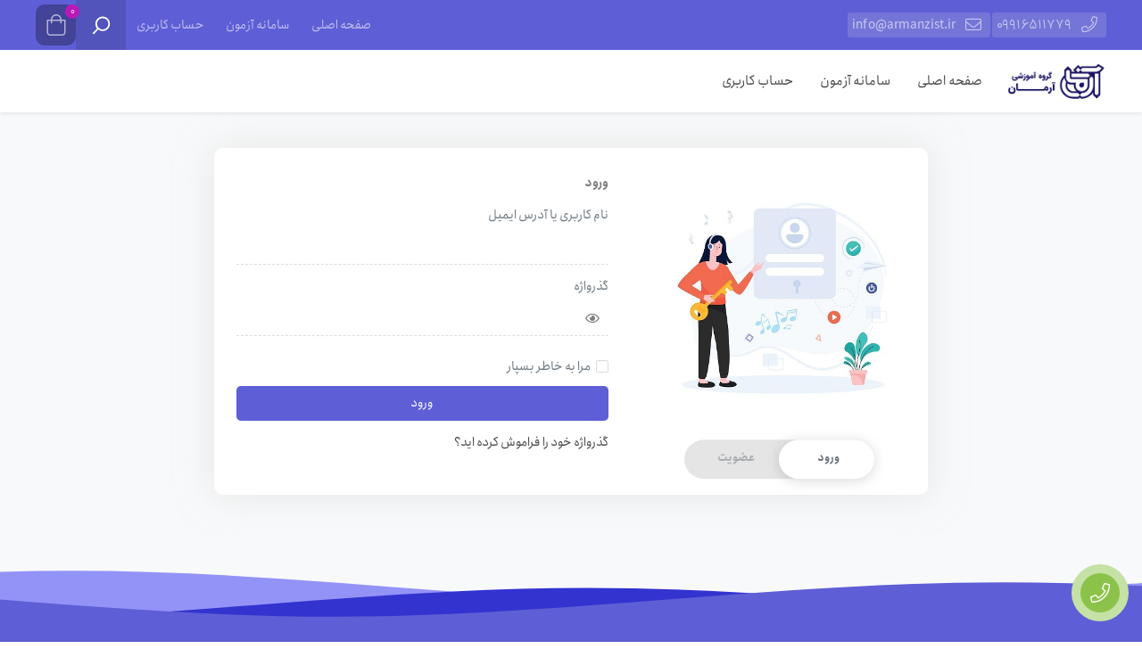

--- FILE ---
content_type: text/html; charset=UTF-8
request_url: https://armanzist.com/my-account-2/
body_size: 19919
content:
 <!DOCTYPE html>
<html itemscope itemtype="http://schema.org/WebPage" dir="rtl" lang="fa-IR">
<head>
	<meta charset="UTF-8">
	<meta name="viewport" content="width=device-width, initial-scale=1">
	<link rel="profile" href="http://gmpg.org/xfn/11">
	<link rel="pingback" href="https://armanzist.com/xmlrpc.php">

	<title>حساب کاربری من &#8211; گروه آموزشی آرمان</title>
<meta name='robots' content='max-image-preview:large' />
<link rel="alternate" type="application/rss+xml" title="گروه آموزشی آرمان &raquo; خوراک" href="https://armanzist.com/feed/" />
<link rel="alternate" type="application/rss+xml" title="گروه آموزشی آرمان &raquo; خوراک دیدگاه‌ها" href="https://armanzist.com/comments/feed/" />
<link rel="alternate" title="oEmbed (JSON)" type="application/json+oembed" href="https://armanzist.com/wp-json/oembed/1.0/embed?url=https%3A%2F%2Farmanzist.com%2Fmy-account-2%2F" />
<link rel="alternate" title="oEmbed (XML)" type="text/xml+oembed" href="https://armanzist.com/wp-json/oembed/1.0/embed?url=https%3A%2F%2Farmanzist.com%2Fmy-account-2%2F&#038;format=xml" />
<style id='wp-img-auto-sizes-contain-inline-css' type='text/css'>
img:is([sizes=auto i],[sizes^="auto," i]){contain-intrinsic-size:3000px 1500px}
/*# sourceURL=wp-img-auto-sizes-contain-inline-css */
</style>

<link rel='stylesheet' id='magnific-popup-css' href='https://armanzist.com/wp-content/themes/studiare/assets/css/magnific-popup.css' type='text/css' media='all' />
<link rel='stylesheet' id='select2-css' href='https://armanzist.com/wp-content/themes/studiare/assets/css/select2.min.css' type='text/css' media='all' />
<link rel='stylesheet' id='owl-carousel-css' href='https://armanzist.com/wp-content/themes/studiare/assets/css/owl.carousel.min.css' type='text/css' media='all' />
<link rel='stylesheet' id='studiare-style-css' href='https://armanzist.com/wp-content/themes/studiare-child/style.css' type='text/css' media='all' />
<style id='studiare-style-inline-css' type='text/css'>

		/* Header Settings */
        .site-header {
            min-height: 60px !important;
        }
        .wrap.transhead .main-page-content, .wrap.transhead > .elementor {
            margin-top: -60px;
        }

        .site-header .site-logo .studiare-logo-wrap img {
			max-width: 200px;
			max-height: 50px;
		}
				@media (max-width: 575px) {
        .container, .vc-container { max-width: 540px; }
        }
        
        @media (min-width: 576px) and (max-width: 767px) {
            .container, .vc-container { max-width: 720px; }
        }
        
        @media (min-width: 768px) and (max-width: 991px) {
            .container, .vc-container { max-width: 960px; }
        }
        
        @media (min-width: 992px) {
            .container, .vc-container { max-width: 1230px; }
        }
        
                .site-header .site-logo .studiare-logo-wrap {
            padding-top: 10px;
            padding-right: 20px;
            padding-bottom: 10px;
            padding-left: 0;
        }
        
		@media screen and (max-width: 379px) {
     .site-header .site-logo .studiare-logo-wrap img {
        max-width: 60px ;
        max-height: 50px ;
          }
        }
        @media only screen and (min-width: 600px){
        .studi_custom_floating_btn_content {right: 10%!important; left: 10%!important; }
        }
		
/*# sourceURL=studiare-style-inline-css */
</style>
<link rel='stylesheet' id='font-awesome-css-css' href='https://armanzist.com/wp-content/themes/studiare/assets/css/fonawesomeall.min.css' type='text/css' media='all' />
<link rel='stylesheet' id='sc-min-hint-css' href='https://armanzist.com/wp-content/themes/studiare/assets/css/sc-min-hint.css' type='text/css' media='all' />
<link rel='stylesheet' id='toastr-css' href='https://armanzist.com/wp-content/themes/studiare/assets/css/toastr.css' type='text/css' media='all' />
<style id='wp-emoji-styles-inline-css' type='text/css'>

	img.wp-smiley, img.emoji {
		display: inline !important;
		border: none !important;
		box-shadow: none !important;
		height: 1em !important;
		width: 1em !important;
		margin: 0 0.07em !important;
		vertical-align: -0.1em !important;
		background: none !important;
		padding: 0 !important;
	}
/*# sourceURL=wp-emoji-styles-inline-css */
</style>
<link rel='stylesheet' id='wp-block-library-rtl-css' href='https://armanzist.com/wp-includes/css/dist/block-library/style-rtl.min.css' type='text/css' media='all' />
<link rel='stylesheet' id='wc-blocks-style-rtl-css' href='https://armanzist.com/wp-content/plugins/woocommerce/assets/client/blocks/wc-blocks-rtl.css' type='text/css' media='all' />
<style id='global-styles-inline-css' type='text/css'>
:root{--wp--preset--aspect-ratio--square: 1;--wp--preset--aspect-ratio--4-3: 4/3;--wp--preset--aspect-ratio--3-4: 3/4;--wp--preset--aspect-ratio--3-2: 3/2;--wp--preset--aspect-ratio--2-3: 2/3;--wp--preset--aspect-ratio--16-9: 16/9;--wp--preset--aspect-ratio--9-16: 9/16;--wp--preset--color--black: #000000;--wp--preset--color--cyan-bluish-gray: #abb8c3;--wp--preset--color--white: #ffffff;--wp--preset--color--pale-pink: #f78da7;--wp--preset--color--vivid-red: #cf2e2e;--wp--preset--color--luminous-vivid-orange: #ff6900;--wp--preset--color--luminous-vivid-amber: #fcb900;--wp--preset--color--light-green-cyan: #7bdcb5;--wp--preset--color--vivid-green-cyan: #00d084;--wp--preset--color--pale-cyan-blue: #8ed1fc;--wp--preset--color--vivid-cyan-blue: #0693e3;--wp--preset--color--vivid-purple: #9b51e0;--wp--preset--gradient--vivid-cyan-blue-to-vivid-purple: linear-gradient(135deg,rgb(6,147,227) 0%,rgb(155,81,224) 100%);--wp--preset--gradient--light-green-cyan-to-vivid-green-cyan: linear-gradient(135deg,rgb(122,220,180) 0%,rgb(0,208,130) 100%);--wp--preset--gradient--luminous-vivid-amber-to-luminous-vivid-orange: linear-gradient(135deg,rgb(252,185,0) 0%,rgb(255,105,0) 100%);--wp--preset--gradient--luminous-vivid-orange-to-vivid-red: linear-gradient(135deg,rgb(255,105,0) 0%,rgb(207,46,46) 100%);--wp--preset--gradient--very-light-gray-to-cyan-bluish-gray: linear-gradient(135deg,rgb(238,238,238) 0%,rgb(169,184,195) 100%);--wp--preset--gradient--cool-to-warm-spectrum: linear-gradient(135deg,rgb(74,234,220) 0%,rgb(151,120,209) 20%,rgb(207,42,186) 40%,rgb(238,44,130) 60%,rgb(251,105,98) 80%,rgb(254,248,76) 100%);--wp--preset--gradient--blush-light-purple: linear-gradient(135deg,rgb(255,206,236) 0%,rgb(152,150,240) 100%);--wp--preset--gradient--blush-bordeaux: linear-gradient(135deg,rgb(254,205,165) 0%,rgb(254,45,45) 50%,rgb(107,0,62) 100%);--wp--preset--gradient--luminous-dusk: linear-gradient(135deg,rgb(255,203,112) 0%,rgb(199,81,192) 50%,rgb(65,88,208) 100%);--wp--preset--gradient--pale-ocean: linear-gradient(135deg,rgb(255,245,203) 0%,rgb(182,227,212) 50%,rgb(51,167,181) 100%);--wp--preset--gradient--electric-grass: linear-gradient(135deg,rgb(202,248,128) 0%,rgb(113,206,126) 100%);--wp--preset--gradient--midnight: linear-gradient(135deg,rgb(2,3,129) 0%,rgb(40,116,252) 100%);--wp--preset--font-size--small: 13px;--wp--preset--font-size--medium: 20px;--wp--preset--font-size--large: 36px;--wp--preset--font-size--x-large: 42px;--wp--preset--spacing--20: 0.44rem;--wp--preset--spacing--30: 0.67rem;--wp--preset--spacing--40: 1rem;--wp--preset--spacing--50: 1.5rem;--wp--preset--spacing--60: 2.25rem;--wp--preset--spacing--70: 3.38rem;--wp--preset--spacing--80: 5.06rem;--wp--preset--shadow--natural: 6px 6px 9px rgba(0, 0, 0, 0.2);--wp--preset--shadow--deep: 12px 12px 50px rgba(0, 0, 0, 0.4);--wp--preset--shadow--sharp: 6px 6px 0px rgba(0, 0, 0, 0.2);--wp--preset--shadow--outlined: 6px 6px 0px -3px rgb(255, 255, 255), 6px 6px rgb(0, 0, 0);--wp--preset--shadow--crisp: 6px 6px 0px rgb(0, 0, 0);}:where(.is-layout-flex){gap: 0.5em;}:where(.is-layout-grid){gap: 0.5em;}body .is-layout-flex{display: flex;}.is-layout-flex{flex-wrap: wrap;align-items: center;}.is-layout-flex > :is(*, div){margin: 0;}body .is-layout-grid{display: grid;}.is-layout-grid > :is(*, div){margin: 0;}:where(.wp-block-columns.is-layout-flex){gap: 2em;}:where(.wp-block-columns.is-layout-grid){gap: 2em;}:where(.wp-block-post-template.is-layout-flex){gap: 1.25em;}:where(.wp-block-post-template.is-layout-grid){gap: 1.25em;}.has-black-color{color: var(--wp--preset--color--black) !important;}.has-cyan-bluish-gray-color{color: var(--wp--preset--color--cyan-bluish-gray) !important;}.has-white-color{color: var(--wp--preset--color--white) !important;}.has-pale-pink-color{color: var(--wp--preset--color--pale-pink) !important;}.has-vivid-red-color{color: var(--wp--preset--color--vivid-red) !important;}.has-luminous-vivid-orange-color{color: var(--wp--preset--color--luminous-vivid-orange) !important;}.has-luminous-vivid-amber-color{color: var(--wp--preset--color--luminous-vivid-amber) !important;}.has-light-green-cyan-color{color: var(--wp--preset--color--light-green-cyan) !important;}.has-vivid-green-cyan-color{color: var(--wp--preset--color--vivid-green-cyan) !important;}.has-pale-cyan-blue-color{color: var(--wp--preset--color--pale-cyan-blue) !important;}.has-vivid-cyan-blue-color{color: var(--wp--preset--color--vivid-cyan-blue) !important;}.has-vivid-purple-color{color: var(--wp--preset--color--vivid-purple) !important;}.has-black-background-color{background-color: var(--wp--preset--color--black) !important;}.has-cyan-bluish-gray-background-color{background-color: var(--wp--preset--color--cyan-bluish-gray) !important;}.has-white-background-color{background-color: var(--wp--preset--color--white) !important;}.has-pale-pink-background-color{background-color: var(--wp--preset--color--pale-pink) !important;}.has-vivid-red-background-color{background-color: var(--wp--preset--color--vivid-red) !important;}.has-luminous-vivid-orange-background-color{background-color: var(--wp--preset--color--luminous-vivid-orange) !important;}.has-luminous-vivid-amber-background-color{background-color: var(--wp--preset--color--luminous-vivid-amber) !important;}.has-light-green-cyan-background-color{background-color: var(--wp--preset--color--light-green-cyan) !important;}.has-vivid-green-cyan-background-color{background-color: var(--wp--preset--color--vivid-green-cyan) !important;}.has-pale-cyan-blue-background-color{background-color: var(--wp--preset--color--pale-cyan-blue) !important;}.has-vivid-cyan-blue-background-color{background-color: var(--wp--preset--color--vivid-cyan-blue) !important;}.has-vivid-purple-background-color{background-color: var(--wp--preset--color--vivid-purple) !important;}.has-black-border-color{border-color: var(--wp--preset--color--black) !important;}.has-cyan-bluish-gray-border-color{border-color: var(--wp--preset--color--cyan-bluish-gray) !important;}.has-white-border-color{border-color: var(--wp--preset--color--white) !important;}.has-pale-pink-border-color{border-color: var(--wp--preset--color--pale-pink) !important;}.has-vivid-red-border-color{border-color: var(--wp--preset--color--vivid-red) !important;}.has-luminous-vivid-orange-border-color{border-color: var(--wp--preset--color--luminous-vivid-orange) !important;}.has-luminous-vivid-amber-border-color{border-color: var(--wp--preset--color--luminous-vivid-amber) !important;}.has-light-green-cyan-border-color{border-color: var(--wp--preset--color--light-green-cyan) !important;}.has-vivid-green-cyan-border-color{border-color: var(--wp--preset--color--vivid-green-cyan) !important;}.has-pale-cyan-blue-border-color{border-color: var(--wp--preset--color--pale-cyan-blue) !important;}.has-vivid-cyan-blue-border-color{border-color: var(--wp--preset--color--vivid-cyan-blue) !important;}.has-vivid-purple-border-color{border-color: var(--wp--preset--color--vivid-purple) !important;}.has-vivid-cyan-blue-to-vivid-purple-gradient-background{background: var(--wp--preset--gradient--vivid-cyan-blue-to-vivid-purple) !important;}.has-light-green-cyan-to-vivid-green-cyan-gradient-background{background: var(--wp--preset--gradient--light-green-cyan-to-vivid-green-cyan) !important;}.has-luminous-vivid-amber-to-luminous-vivid-orange-gradient-background{background: var(--wp--preset--gradient--luminous-vivid-amber-to-luminous-vivid-orange) !important;}.has-luminous-vivid-orange-to-vivid-red-gradient-background{background: var(--wp--preset--gradient--luminous-vivid-orange-to-vivid-red) !important;}.has-very-light-gray-to-cyan-bluish-gray-gradient-background{background: var(--wp--preset--gradient--very-light-gray-to-cyan-bluish-gray) !important;}.has-cool-to-warm-spectrum-gradient-background{background: var(--wp--preset--gradient--cool-to-warm-spectrum) !important;}.has-blush-light-purple-gradient-background{background: var(--wp--preset--gradient--blush-light-purple) !important;}.has-blush-bordeaux-gradient-background{background: var(--wp--preset--gradient--blush-bordeaux) !important;}.has-luminous-dusk-gradient-background{background: var(--wp--preset--gradient--luminous-dusk) !important;}.has-pale-ocean-gradient-background{background: var(--wp--preset--gradient--pale-ocean) !important;}.has-electric-grass-gradient-background{background: var(--wp--preset--gradient--electric-grass) !important;}.has-midnight-gradient-background{background: var(--wp--preset--gradient--midnight) !important;}.has-small-font-size{font-size: var(--wp--preset--font-size--small) !important;}.has-medium-font-size{font-size: var(--wp--preset--font-size--medium) !important;}.has-large-font-size{font-size: var(--wp--preset--font-size--large) !important;}.has-x-large-font-size{font-size: var(--wp--preset--font-size--x-large) !important;}
/*# sourceURL=global-styles-inline-css */
</style>

<style id='classic-theme-styles-inline-css' type='text/css'>
/*! This file is auto-generated */
.wp-block-button__link{color:#fff;background-color:#32373c;border-radius:9999px;box-shadow:none;text-decoration:none;padding:calc(.667em + 2px) calc(1.333em + 2px);font-size:1.125em}.wp-block-file__button{background:#32373c;color:#fff;text-decoration:none}
/*# sourceURL=/wp-includes/css/classic-themes.min.css */
</style>
<link rel='stylesheet' id='swss-my-account-css' href='https://armanzist.com/wp-content/plugins/studiare-core/libs/sunticket/css/frontend-my-account.css' type='text/css' media='all' />
<style id='woocommerce-inline-inline-css' type='text/css'>
.woocommerce form .form-row .required { visibility: visible; }
/*# sourceURL=woocommerce-inline-inline-css */
</style>
<link rel='stylesheet' id='wpems-countdown-css-css' href='https://armanzist.com/wp-content/plugins/wp-events-manager/inc/libraries//countdown/css/jquery.countdown.css' type='text/css' media='all' />
<link rel='stylesheet' id='wpems-fronted-css-css' href='https://armanzist.com/wp-content/plugins/wp-events-manager/assets//css/frontend/events.min.css' type='text/css' media='all' />
<link rel='stylesheet' id='rtl-studiare-front-css' href='https://armanzist.com/wp-content/plugins/studiare-core/includes/css/rtl-studiare-front.css' type='text/css' media='all' />
<link rel='stylesheet' id='perfect-scrollbar-css' href='https://armanzist.com/wp-content/plugins/woo-smart-wishlist/assets/libs/perfect-scrollbar/css/perfect-scrollbar.min.css' type='text/css' media='all' />
<link rel='stylesheet' id='perfect-scrollbar-wpc-css' href='https://armanzist.com/wp-content/plugins/woo-smart-wishlist/assets/libs/perfect-scrollbar/css/custom-theme.css' type='text/css' media='all' />
<link rel='stylesheet' id='woosw-icons-css' href='https://armanzist.com/wp-content/plugins/woo-smart-wishlist/assets/css/icons.css' type='text/css' media='all' />
<link rel='stylesheet' id='woosw-frontend-css' href='https://armanzist.com/wp-content/plugins/woo-smart-wishlist/assets/css/frontend.css' type='text/css' media='all' />
<style id='woosw-frontend-inline-css' type='text/css'>
.woosw-popup .woosw-popup-inner .woosw-popup-content .woosw-popup-content-bot .woosw-notice { background-color: #5fbd74; } .woosw-popup .woosw-popup-inner .woosw-popup-content .woosw-popup-content-bot .woosw-popup-content-bot-inner a:hover { color: #5fbd74; border-color: #5fbd74; } 
/*# sourceURL=woosw-frontend-inline-css */
</style>
<link rel='stylesheet' id='brands-styles-css' href='https://armanzist.com/wp-content/plugins/woocommerce/assets/css/brands.css' type='text/css' media='all' />
<link rel='stylesheet' id='dgwt-wcas-style-css' href='https://armanzist.com/wp-content/plugins/ajax-search-for-woocommerce/assets/css/style.min.css' type='text/css' media='all' />
<link rel='stylesheet' id='studiare-main-css' href='https://armanzist.com/wp-content/themes/studiare/assets/css/studiare.css' type='text/css' media='all' />
<link rel='stylesheet' id='studiare-woo-css' href='https://armanzist.com/wp-content/themes/studiare/assets/css/woocommerce.css' type='text/css' media='all' />
<script type="text/javascript" src="https://armanzist.com/wp-includes/js/jquery/jquery.min.js" id="jquery-core-js"></script>
<script type="text/javascript" src="https://armanzist.com/wp-includes/js/jquery/jquery-migrate.min.js" id="jquery-migrate-js"></script>
<script type="text/javascript" id="swss-my-account-orders-table-js-extra">
/* <![CDATA[ */
var swss = {"get_help_text":"\u062f\u0631\u06cc\u0627\u0641\u062a \u0631\u0627\u0647\u0646\u0645\u0627\u06cc\u06cc","view_order_url":"https://armanzist.com/my-account/view-order/swss_order_id_place_holder/","wc_ver":"10.1.3"};
//# sourceURL=swss-my-account-orders-table-js-extra
/* ]]> */
</script>
<script type="text/javascript" src="https://armanzist.com/wp-content/plugins/studiare-core/libs/sunticket/js/frontend-my-account-orders-table.js" id="swss-my-account-orders-table-js"></script>
<script type="text/javascript" src="https://armanzist.com/wp-content/plugins/woocommerce/assets/js/jquery-blockui/jquery.blockUI.min.js" id="jquery-blockui-js" defer="defer" data-wp-strategy="defer"></script>
<script type="text/javascript" id="wc-add-to-cart-js-extra">
/* <![CDATA[ */
var wc_add_to_cart_params = {"ajax_url":"/wp-admin/admin-ajax.php","wc_ajax_url":"/?wc-ajax=%%endpoint%%","i18n_view_cart":"\u0645\u0634\u0627\u0647\u062f\u0647 \u0633\u0628\u062f \u062e\u0631\u06cc\u062f","cart_url":"https://armanzist.com/cart/","is_cart":"","cart_redirect_after_add":"no"};
//# sourceURL=wc-add-to-cart-js-extra
/* ]]> */
</script>
<script type="text/javascript" src="https://armanzist.com/wp-content/plugins/woocommerce/assets/js/frontend/add-to-cart.min.js" id="wc-add-to-cart-js" defer="defer" data-wp-strategy="defer"></script>
<script type="text/javascript" src="https://armanzist.com/wp-content/plugins/woocommerce/assets/js/selectWoo/selectWoo.full.min.js" id="selectWoo-js" defer="defer" data-wp-strategy="defer"></script>
<script type="text/javascript" id="zxcvbn-async-js-extra">
/* <![CDATA[ */
var _zxcvbnSettings = {"src":"https://armanzist.com/wp-includes/js/zxcvbn.min.js"};
//# sourceURL=zxcvbn-async-js-extra
/* ]]> */
</script>
<script type="text/javascript" src="https://armanzist.com/wp-includes/js/zxcvbn-async.min.js" id="zxcvbn-async-js"></script>
<script type="text/javascript" src="https://armanzist.com/wp-includes/js/dist/hooks.min.js" id="wp-hooks-js"></script>
<script type="text/javascript" src="https://armanzist.com/wp-includes/js/dist/i18n.min.js" id="wp-i18n-js"></script>
<script type="text/javascript" id="wp-i18n-js-after">
/* <![CDATA[ */
wp.i18n.setLocaleData( { 'text direction\u0004ltr': [ 'rtl' ] } );
//# sourceURL=wp-i18n-js-after
/* ]]> */
</script>
<script type="text/javascript" id="password-strength-meter-js-extra">
/* <![CDATA[ */
var pwsL10n = {"unknown":"\u0642\u062f\u0631\u062a \u0631\u0645\u0632 \u0646\u0627\u0645\u0634\u062e\u0635","short":"\u0628\u0633\u06cc\u0627\u0631 \u0633\u0633\u062a","bad":"\u0633\u0633\u062a","good":"\u0645\u06cc\u0627\u0646\u0647","strong":"\u0646\u06cc\u0631\u0648\u0645\u0646\u062f","mismatch":"\u0646\u0627\u0647\u0645\u0633\u0627\u0646"};
//# sourceURL=password-strength-meter-js-extra
/* ]]> */
</script>
<script type="text/javascript" id="password-strength-meter-js-translations">
/* <![CDATA[ */
( function( domain, translations ) {
	var localeData = translations.locale_data[ domain ] || translations.locale_data.messages;
	localeData[""].domain = domain;
	wp.i18n.setLocaleData( localeData, domain );
} )( "default", {"translation-revision-date":"2025-12-25 17:49:55+0000","generator":"GlotPress\/4.0.3","domain":"messages","locale_data":{"messages":{"":{"domain":"messages","plural-forms":"nplurals=1; plural=0;","lang":"fa"},"%1$s is deprecated since version %2$s! Use %3$s instead. Please consider writing more inclusive code.":["%1$s \u0627\u0632 \u0646\u06af\u0627\u0631\u0634%2$s \u0645\u0646\u0633\u0648\u062e  \u0634\u062f\u0647 \u0627\u0633\u062a! \u0628\u0647 \u062c\u0627\u06cc \u0622\u0646 \u0627\u0632 %3$s \u0627\u0633\u062a\u0641\u0627\u062f\u0647 \u0646\u0645\u0627\u06cc\u06cc\u062f. \u0644\u0637\u0641\u0627\u064b \u0646\u0648\u0634\u062a\u0646 \u06a9\u062f \u0631\u0627 \u0628\u0647 \u0637\u0648\u0631 \u062c\u0627\u0645\u0639\u200c\u062a\u0631 \u062f\u0631 \u0646\u0638\u0631 \u0628\u06af\u06cc\u0631\u06cc\u062f."]}},"comment":{"reference":"wp-admin\/js\/password-strength-meter.js"}} );
//# sourceURL=password-strength-meter-js-translations
/* ]]> */
</script>
<script type="text/javascript" src="https://armanzist.com/wp-admin/js/password-strength-meter.min.js" id="password-strength-meter-js"></script>
<script type="text/javascript" id="wc-password-strength-meter-js-extra">
/* <![CDATA[ */
var wc_password_strength_meter_params = {"min_password_strength":"3","stop_checkout":"","i18n_password_error":"\u0644\u0637\u0641\u0627 \u06cc\u06a9 \u0631\u0645\u0632 \u0639\u0628\u0648\u0631 \u0642\u0648\u06cc \u0627\u06cc\u062c\u0627\u062f \u06a9\u0646\u06cc\u062f.","i18n_password_hint":"\u0631\u0627\u0647\u0646\u0645\u0627\u06cc\u06cc: \u0631\u0645\u0632 \u0628\u0627\u06cc\u062f \u062f\u0633\u062a\u06a9\u0645 \u06f7 \u062d\u0631\u0641 \u0628\u0627\u0634\u062f. \u0628\u0631\u0627\u06cc \u0642\u0648\u06cc\u200c\u062a\u0631 \u06a9\u0631\u062f\u0646 \u0622\u0646\u060c \u0627\u0632 \u062d\u0631\u0648\u0641 \u06a9\u0648\u0686\u06a9 \u0648 \u0628\u0632\u0631\u06af \u0627\u0646\u06af\u0644\u06cc\u0633\u06cc\u060c \u0627\u0639\u062f\u0627\u062f \u0648 \u0646\u0645\u0627\u062f\u0647\u0627\u06cc\u06cc \u0645\u0627\u0646\u0646\u062f ! \" \u061f $ % ^ & ) \u0627\u0633\u062a\u0641\u0627\u062f\u0647 \u06a9\u0646\u06cc\u062f."};
//# sourceURL=wc-password-strength-meter-js-extra
/* ]]> */
</script>
<script type="text/javascript" src="https://armanzist.com/wp-content/plugins/woocommerce/assets/js/frontend/password-strength-meter.min.js" id="wc-password-strength-meter-js" defer="defer" data-wp-strategy="defer"></script>
<script type="text/javascript" src="https://armanzist.com/wp-content/plugins/woocommerce/assets/js/frontend/account-i18n.min.js" id="wc-account-i18n-js" defer="defer" data-wp-strategy="defer"></script>
<script type="text/javascript" src="https://armanzist.com/wp-content/plugins/woocommerce/assets/js/js-cookie/js.cookie.min.js" id="js-cookie-js" data-wp-strategy="defer"></script>
<script type="text/javascript" id="woocommerce-js-extra">
/* <![CDATA[ */
var woocommerce_params = {"ajax_url":"/wp-admin/admin-ajax.php","wc_ajax_url":"/?wc-ajax=%%endpoint%%","i18n_password_show":"Show password","i18n_password_hide":"Hide password"};
//# sourceURL=woocommerce-js-extra
/* ]]> */
</script>
<script type="text/javascript" src="https://armanzist.com/wp-content/plugins/woocommerce/assets/js/frontend/woocommerce.min.js" id="woocommerce-js" defer="defer" data-wp-strategy="defer"></script>
<script type="text/javascript" id="wc-cart-fragments-js-extra">
/* <![CDATA[ */
var wc_cart_fragments_params = {"ajax_url":"/wp-admin/admin-ajax.php","wc_ajax_url":"/?wc-ajax=%%endpoint%%","cart_hash_key":"wc_cart_hash_12af9d961ccd54137ae8e410973e4749","fragment_name":"wc_fragments_12af9d961ccd54137ae8e410973e4749","request_timeout":"5000"};
//# sourceURL=wc-cart-fragments-js-extra
/* ]]> */
</script>
<script type="text/javascript" src="https://armanzist.com/wp-content/plugins/woocommerce/assets/js/frontend/cart-fragments.min.js" id="wc-cart-fragments-js" defer="defer" data-wp-strategy="defer"></script>
<link rel="https://api.w.org/" href="https://armanzist.com/wp-json/" /><link rel="alternate" title="JSON" type="application/json" href="https://armanzist.com/wp-json/wp/v2/pages/469" /><link rel="EditURI" type="application/rsd+xml" title="RSD" href="https://armanzist.com/xmlrpc.php?rsd" />
<meta name="generator" content="WordPress 6.9" />
<meta name="generator" content="WooCommerce 10.1.3" />
<link rel="canonical" href="https://armanzist.com/my-account-2/" />
<link rel='shortlink' href='https://armanzist.com/?p=469' />
<meta name="generator" content="Redux 4.5.7" />		<style>
			.dgwt-wcas-ico-magnifier,.dgwt-wcas-ico-magnifier-handler{max-width:20px}.dgwt-wcas-search-wrapp{max-width:600px}		</style>
		<style id='studi-custom-dynamic-css'></style>	<style>
		</style>
	    <!-- Chrome, Firefox OS and Opera -->
<meta name="theme-color" content="#0066BF">
<!-- Windows Phone -->
<meta name="msapplication-navbutton-color" content="#0066BF">
<!-- iOS Safari -->
<meta name="apple-mobile-web-app-status-bar-style" content="#0066BF">
    <style>
        .profile-picture-section {
            background: #f8f8f8;
            padding: 20px;
            border-radius: 5px;
            margin-top: 30px;
        }
        .profile-picture-section h3 {
            margin-bottom: 20px;
        }
        .current-profile-picture img {
            box-shadow: 0 0 10px rgba(0,0,0,0.1);
        }
    </style>
    	<noscript><style>.woocommerce-product-gallery{ opacity: 1 !important; }</style></noscript>
	<meta name="generator" content="Elementor 3.31.3; features: additional_custom_breakpoints, e_element_cache; settings: css_print_method-external, google_font-enabled, font_display-swap">
			<style>
				.e-con.e-parent:nth-of-type(n+4):not(.e-lazyloaded):not(.e-no-lazyload),
				.e-con.e-parent:nth-of-type(n+4):not(.e-lazyloaded):not(.e-no-lazyload) * {
					background-image: none !important;
				}
				@media screen and (max-height: 1024px) {
					.e-con.e-parent:nth-of-type(n+3):not(.e-lazyloaded):not(.e-no-lazyload),
					.e-con.e-parent:nth-of-type(n+3):not(.e-lazyloaded):not(.e-no-lazyload) * {
						background-image: none !important;
					}
				}
				@media screen and (max-height: 640px) {
					.e-con.e-parent:nth-of-type(n+2):not(.e-lazyloaded):not(.e-no-lazyload),
					.e-con.e-parent:nth-of-type(n+2):not(.e-lazyloaded):not(.e-no-lazyload) * {
						background-image: none !important;
					}
				}
			</style>
			<meta name="generator" content="Powered by Slider Revolution 6.7.35 - responsive, Mobile-Friendly Slider Plugin for WordPress with comfortable drag and drop interface." />
<link rel="icon" href="https://armanzist.com/wp-content/uploads/2023/03/cropped-لوگو-آرمان-32x32.png" sizes="32x32" />
<link rel="icon" href="https://armanzist.com/wp-content/uploads/2023/03/cropped-لوگو-آرمان-192x192.png" sizes="192x192" />
<link rel="apple-touch-icon" href="https://armanzist.com/wp-content/uploads/2023/03/cropped-لوگو-آرمان-180x180.png" />
<meta name="msapplication-TileImage" content="https://armanzist.com/wp-content/uploads/2023/03/cropped-لوگو-آرمان-270x270.png" />
<script>function setREVStartSize(e){
			//window.requestAnimationFrame(function() {
				window.RSIW = window.RSIW===undefined ? window.innerWidth : window.RSIW;
				window.RSIH = window.RSIH===undefined ? window.innerHeight : window.RSIH;
				try {
					var pw = document.getElementById(e.c).parentNode.offsetWidth,
						newh;
					pw = pw===0 || isNaN(pw) || (e.l=="fullwidth" || e.layout=="fullwidth") ? window.RSIW : pw;
					e.tabw = e.tabw===undefined ? 0 : parseInt(e.tabw);
					e.thumbw = e.thumbw===undefined ? 0 : parseInt(e.thumbw);
					e.tabh = e.tabh===undefined ? 0 : parseInt(e.tabh);
					e.thumbh = e.thumbh===undefined ? 0 : parseInt(e.thumbh);
					e.tabhide = e.tabhide===undefined ? 0 : parseInt(e.tabhide);
					e.thumbhide = e.thumbhide===undefined ? 0 : parseInt(e.thumbhide);
					e.mh = e.mh===undefined || e.mh=="" || e.mh==="auto" ? 0 : parseInt(e.mh,0);
					if(e.layout==="fullscreen" || e.l==="fullscreen")
						newh = Math.max(e.mh,window.RSIH);
					else{
						e.gw = Array.isArray(e.gw) ? e.gw : [e.gw];
						for (var i in e.rl) if (e.gw[i]===undefined || e.gw[i]===0) e.gw[i] = e.gw[i-1];
						e.gh = e.el===undefined || e.el==="" || (Array.isArray(e.el) && e.el.length==0)? e.gh : e.el;
						e.gh = Array.isArray(e.gh) ? e.gh : [e.gh];
						for (var i in e.rl) if (e.gh[i]===undefined || e.gh[i]===0) e.gh[i] = e.gh[i-1];
											
						var nl = new Array(e.rl.length),
							ix = 0,
							sl;
						e.tabw = e.tabhide>=pw ? 0 : e.tabw;
						e.thumbw = e.thumbhide>=pw ? 0 : e.thumbw;
						e.tabh = e.tabhide>=pw ? 0 : e.tabh;
						e.thumbh = e.thumbhide>=pw ? 0 : e.thumbh;
						for (var i in e.rl) nl[i] = e.rl[i]<window.RSIW ? 0 : e.rl[i];
						sl = nl[0];
						for (var i in nl) if (sl>nl[i] && nl[i]>0) { sl = nl[i]; ix=i;}
						var m = pw>(e.gw[ix]+e.tabw+e.thumbw) ? 1 : (pw-(e.tabw+e.thumbw)) / (e.gw[ix]);
						newh =  (e.gh[ix] * m) + (e.tabh + e.thumbh);
					}
					var el = document.getElementById(e.c);
					if (el!==null && el) el.style.height = newh+"px";
					el = document.getElementById(e.c+"_wrapper");
					if (el!==null && el) {
						el.style.height = newh+"px";
						el.style.display = "block";
					}
				} catch(e){
					console.log("Failure at Presize of Slider:" + e)
				}
			//});
		  };</script>
<style id="codebean_option-dynamic-css" title="dynamic-css" class="redux-options-output">:root{--primary_color:#5E5ED6;--secondary_color:#BC18B9;--sc-menuholder-border-radius-margin-top:10px;--sc-menuholder-border-radius-margin-right:10px;--sc-menuholder-border-radius-margin-bottom:10px;--sc-menuholder-border-radius-margin-left:10px;--sc-menuholder-border-radius-units:px;--sc-menu-items-border-radius-margin-top:5px;--sc-menu-items-border-radius-margin-right:5px;--sc-menu-items-border-radius-margin-bottom:5px;--sc-menu-items-border-radius-margin-left:5px;--sc-menu-items-border-radius-units:px;--sc-submenu-box-border-radius-margin-top:4px;--sc-submenu-box-border-radius-margin-right:4px;--sc-submenu-box-border-radius-margin-bottom:4px;--sc-submenu-box-border-radius-margin-left:4px;--sc-submenu-box-border-radius-units:px;--sc-submenu-items-border-radius-margin-top:5px;--sc-submenu-items-border-radius-margin-right:5px;--sc-submenu-items-border-radius-margin-bottom:5px;--sc-submenu-items-border-radius-margin-left:5px;--sc-submenu-items-border-radius-units:px;--sc-brdcm-border-radius-margin-top:0;--sc-brdcm-border-radius-margin-right:0;--sc-brdcm-border-radius-margin-bottom:0;--sc-brdcm-border-radius-margin-left:0;--sc-brdcm-border-radius-units:px;}.main-page-content.default-margin, body, .wrap, .main-page-content{background-color:#f8f9fa;}.event-single-side a.event_register_submit, .event_register_submit, li.woocommerce-MyAccount-navigation-link.is-active,.yith-wcwl-add-button a:hover,.yith-wcwl-add-button.show:before,.yith-wcwl-wishlistexistsbrowse.show a:hover,body.woocommerce-account ul li.woocommerce-MyAccount-navigation-link--purchased-products a:before,.scshortlink .icon,.product-info-box .before-gallery-unit .icon,.highlight, .pricing-table .pricing-price, .course-section .panel-group .course-panel-heading:hover .panel-heading-left .course-lesson-icon i, .course-section .panel-group .course-panel-heading:hover .panel-heading-left .course-lesson-icon, .course-section .panel-group .course-panel-heading.active .panel-heading-left .course-lesson-icon i, .countdown-timer-holder.standard .countdown-unit .number, .blog-loop-inner .post .post-meta i, .studiare-event-item .studiare-event-item-holder .event-inner-content .event-meta .event-meta-piece i, .countdown-amount, .products .course-item .course-item-inner .course-content-holder .course-content-bottom .course-price, .product-meta-info-list .meta-info-unit .icon, .woocommerce-account .woocommerce-MyAccount-navigation ul li:before, .product_list_widget li > .amount, .product_list_widget li ins .amount,body.woocommerce-account ul li.woocommerce-MyAccount-navigation-link a:before{color:#5E5ED6;}.course-rating-teacher .sc-teacher, .date-holder-year, .wcsts_button, input.woocommerce-Button.button.otp_reg_dig_wc, .sc-buttons-sq-sw .woosq-btn,.sc-buttons-sq-sw .woosw-btn,.sk-cube-grid .sk-cube, .main-sidebar-holder .widget .widget-title:before, .page-pagination > span, input[type=button], input[type=reset], input[type=submit], .button, .button-secondary, .woocommerce_message .button, .woocommerce-message .button, .studiare-social-links.rounded li a.custom:hover, ul.page-numbers .page-numbers.current, ul.page-numbers .page-numbers:hover, .page-numbers.studiare_wp_link_pages > .page-number, .studiare-event-item .studiare-event-item-holder .event-inner-content .date-holder .date:before, .studiare-event-item .studiare-event-item-holder .event-inner-content .date-holder .date:after, .product-reviews .product-review-title .inner:after, .product-reviews-stats .detailed-ratings .detailed-ratings-inner .course-rating .bar .bar-fill, .owl-dots .owl-dot.active span, .double-bounce1, .double-bounce2{background-color:#5E5ED6;}.course-rating-teacher .sc-teacher, .wcsts_button, .wcsts_button:hover, .studiare-social-links.rounded li a.custom:hover, .studiare-event-item .studiare-event-item-holder .event-inner-content .date-holder .date{border-color:#5E5ED6;}.blog-loop-inner .post .post-meta i,a:hover, .top-bar-cart .dropdown-cart .cart-item-content .product-title:hover, .btn-border, .studiare-navigation ul.menu li.current_page_item>a, .studiare-navigation ul.menu li.current-menu-ancestor>a, .studiare-navigation ul.menu li.current-menu-parent>a, .studiare-navigation ul.menu li.current-menu-item>a, .studiare-navigation .menu>ul li.current_page_item>a, .studiare-navigation .menu>ul li.current-menu-ancestor>a, .studiare-navigation .menu>ul li.current-menu-parent>a, .studiare-navigation .menu>ul li.current-menu-item>a .event-single-side a.event_register_submit, .event_register_submit, .cart-collaterals .shop_table tr.shipping .button, .btn-link, .course-section .panel-group .panel-content a, .cart-collaterals .shop_table tr.shipping .shipping-calculator-button, .section-heading .section-subtitle, .not-found .not-found-icon-wrapper .error-page, .products .course-item .course-item-inner .course-content-holder .course-content-main .course-rating-teacher .course-loop-teacher, .product-single-main .product-single-top-part .before-gallery-unit .icon, .bbpress #bbpress-forums .bbp-author-name, .blog-loop-inner .post.sticky .entry-title a, .page .commentlist .comment .reply .comment-reply-link, .single-post .commentlist .comment .reply .comment-reply-link, .page .commentlist .comment .vcard .fn a:hover, .single-post .commentlist .comment .vcard .fn a:hover{color:#BC18B9;}.btn-filled, .top-bar-cart .dropdown-cart .woocommerce-mini-cart__buttons a:first-child, .wcsts_ticket_status, .wcsts_ticket_subject, .sc-buttons-sq-sw .woosq-btn:hover,.sc-buttons-sq-sw .woosw-btn:hover,.woosw-area .woosw-inner .woosw-content .woosw-content-top,.woosw-area .woosw-inner .woosw-content .woosw-content-bot,.event-single-main .event-meta-info,.mini-cart-opener .studiare-cart-number, .widget_tag_cloud .tag-cloud-link, .off-canvas-navigation .off-canvas-cart .cart-icon-link .studiare-cart-number, .back-to-top:hover, .btn-border:hover, .event-single-side a.event_register_submit:hover, .event_register_submit:hover, .cart-page-inner .woocommerce-cart-form td.actions .button_update_cart:hover, .cart-collaterals .shop_table tr.shipping .button:hover, .partners-logos .partner-logo-item .partner-logo-inner .hover-mask:after, .portfolio-entry .portfolio-entry-thumb .overlay-icon, .portfolio-list-cat ul li a.mixitup-control-active, .courses-holder .courses-top-bar .layout-switcher > a.active, .select2-container--default .select2-selection--single:hover, .select2-container--default.select2-container--open.select2-container--above .select2-selection--single, .select2-container--default.select2-container--open.select2-container--below .select2-selection--single{background-color:#BC18B9;}ul.product-categories>li.cat-item:hover:before, .select2-container--open .select2-dropdown--below,.btn-border, .event-single-side a.event_register_submit, .event_register_submit, .cart-page-inner .woocommerce-cart-form td.actions .button_update_cart, .cart-collaterals .shop_table tr.shipping .button, .portfolio-list-cat ul li a.mixitup-control-active, .courses-holder .courses-top-bar .layout-switcher > a.active, .select2-container--default .select2-selection--single:hover, .select2-container--default.select2-container--open.select2-container--above .select2-selection--single, .select2-container--default.select2-container--open.select2-container--below .select2-selection--single, .blog-loop-inner .post.sticky .entry-title a{border-color:#BC18B9;}[class*=hint--]:after, .woocommerce-account [class*=hint--bottom]:after{background-color:#494949;}.hint--top-left:before, .hint--top-right:before, .hint--top:before{border-top-color:#494949;}.hint--left:before{border-left-color:#494949;}.hint--right:before{border-right-color:#494949;}.hint--bottom-left:before, .hint--bottom-right:before, .hint--bottom:before{border-bottom-color:#494949;}body{font-family:sc_anjoman;font-weight:normal;font-style:normal;color:#7d7e7f;font-size:14px;}.studiare-navigation ul.menu>li>a, .studiare-navigation .menu>ul>li>a{font-weight:400;font-size:15px;}.studiare-navigation ul.menu>li ul li>a, .studiare-navigation .menu>ul>li ul li>a, .studi_rl_with_sub .studi_rl_sub ul li a{font-weight:400;font-style:normal;font-size:13px;}h1,.h1{font-weight:700;font-style:normal;color:#464749;font-size:22px;}h2,.h2{font-weight:700;font-style:normal;color:#464749;font-size:20px;}h3,.h3{font-weight:700;font-style:normal;color:#464749;font-size:18px;}h4,.h4{font-weight:700;font-style:normal;color:#464749;font-size:16px;}h5,.h5{font-weight:700;font-style:normal;color:#464749;font-size:14px;}h6,.h6{font-weight:700;font-style:normal;color:#464749;font-size:12px;}a{color:#464749;}.page-title .h2{font-family:sc_iranyekan;font-weight:400;font-size:32px;}.site-header:not(.studi_el_head){background-color:#fff;}.header-button-link .btn-filled{background-color:#E8F5FB;}.header-button-link .btn-filled span, .site-header .header-button-link .login-button i{color:#6c8d9d;}.header-button-link .btn-filled{border-top:1px solid #e8f5fb;border-bottom:1px solid #e8f5fb;border-left:1px solid #e8f5fb;border-right:1px solid #e8f5fb;}.sc_studi-main-menu.visible-lg{padding-top:0px;padding-right:0px;padding-bottom:0px;padding-left:0px;}.sc_studi-main-menu li > a, .sc_studi-main-menu li .sc_studi-megamenu-title, .studiare-navigation ul.menu li.sc_studi-megamenu-menu .sc_studi-megamenu-title > a{color:#464749;}body .studiare-navigation ul.menu li.current-menu-item>a,body .studiare-navigation ul.menu li.current-menu-ancestor>a,body .studiare-navigation ul.menu li.current-menu-parent>a,.studiare-navigation ul.menu li.current-menu-ancestor>a:hover, .studiare-navigation ul.menu li.current-menu-parent>a:hover,.studiare-navigation ul.menu li.current-menu-item>a:hover,.sc_studi-main-menu li > a:hover,.sc_studi-main-menu li > a:active, .studiare-navigation ul.menu li.current-menu-item>a, .studiare-navigation ul.menu li.current-menu-ancestor>a, .sc_studi-main-menu li .sc_studi-megamenu-title:hover, .sc_studi-main-menu li .sc_studi-megamenu-title:active, .studiare-navigation ul.menu li.sc_studi-megamenu-menu .sc_studi-megamenu-title > a:hover{color:#4ECDC4;}.studiare-navigation ul.menu > li, .studiare-navigation .menu > ul > li{margin-right:5px;margin-left:5px;}.studiare-navigation ul.menu > li > a, .studiare-navigation .menu > ul > li > a{padding-top:5px;padding-right:10px;padding-bottom:5px;padding-left:10px;}ul.menu .sc_studi-megamenu-wrapper .sub-menu, .studiare-navigation ul.menu .sub-menu li > a, .sc_studi-main-menu li .sc_studi-megamenu-title, .sc_studi-main-menu li .sc_studi-megamenu-title, .sc_studi-main-menu li .sc_studi-megamenu-title a{color:#464749;}.studiare-navigation ul.menu .sub-menu li > a:hover, .studiare-navigation ul.menu .sub-menu li.current-menu-item>a, .sc_studi-main-menu li .sc_studi-megamenu-title:hover, .sc_studi-main-menu li .sc_studi-megamenu-title:active, .studiare-navigation ul.menu li.sc_studi-megamenu-menu .sc_studi-megamenu-title > a:active, .studiare-navigation ul.menu li.sc_studi-megamenu-menu .sc_studi-megamenu-title > a:hover{color:#4ECDC4;}.sub-menu, .studiare-navigation ul.menu:not(.sc_studi-megamenu-menu) > li:not(.sc_studi-megamenu-menu) ul, .studiare-navigation .menu > ul > li ul{background-color:#ffff;}.studiare-navigation ul.menu > li ul, .studiare-navigation .menu > ul > li ul{padding-top:0px;padding-right:0px;padding-bottom:0px;padding-left:0px;}.sc_studi-megamenu-holder .sc_studi-megamenu-title:after, .studiare-navigation ul.menu > li ul li:after, .studiare-navigation .menu > ul > li ul li:after{background-color:#e9ecef;}.studiare-navigation ul.menu>li ul li>a, .studiare-navigation .menu>ul>li ul li>a{margin-top:0px;margin-right:0px;margin-bottom:0px;margin-left:0px;}.studiare-navigation ul.menu>li ul li>a, .studiare-navigation .menu>ul>li ul li>a{padding-top:10px;padding-right:20px;padding-bottom:10px;padding-left:20px;}.top-bar{background-color:#5e5ed6;}.page-title{background-color:#5e5ed6;background-repeat:repeat-x;background-attachment:inherit;background-size:cover;}.page-title{padding-top:40px;padding-bottom:30px;}.page-title{margin-top:0px;margin-bottom:0px;}.page-title .h2,.page-title .breadcrumbs,.woocommerce-breadcrumb a, .breadcrumbs a,.page-title .woocommerce-breadcrumb{color:#FFFFFF;}.off-canvas-navigation{background-color:#212529;}.off-canvas-main .mobile-menu a, .off-canvas-navigation .off-canvas-cart .cart-icon-link, .off-canvas-main .subtri, .off-canvas-main .mobile-menu ul a, .off-canvas-main .mobile-menu ul, .off-canvas-main .mobile-menu a, .off-canvas-navigation .off-canvas-cart .cart-icon-link, .off-canvas-main .subtri, .off-canvas-main .mobile-menu ul a, .off-canvas-main li .sc_studi-megamenu .sc_studi-megamenu-title{color:#fff;}.site-footer{background-color:#5e5ed6;}.studi_custom_floating_btn{background:#8BC34A;}.studi_custom_floating_btn{border-color:#C5E1A5;}button.single_add_to_cart_button.button.alt, .sc_studi_btm_addtocart_fixed_btn_holder .button{color:#fff;}button.single_add_to_cart_button.button.alt, .sc_studi_btm_addtocart_fixed_btn_holder .button, .sc-add-to-cart-four a{background:#4CAF50;}.product-info-box.sc-amazing-offer,.woosw-area .woosw-inner .woosw-content .woosw-content-top,.woosw-area .woosw-inner .woosw-content .woosw-content-bot{background-color:#e91e63;}.product-info-box.sc-amazing-offer{color:#ffffff;}.sc-amazing-offer-discount{color:#E91E63;}.course-section-title{background:linear-gradient(90deg,#39DAA9 0%, #13CE92 100%);background:-moz-linear-gradient(0deg,#39DAA9 0%, #13CE92 100%);background:-webkit-linear-gradient(0deg,#39DAA9 0%, #13CE92 100%);background:-o-linear-gradient(0deg,#39DAA9 0%, #13CE92 100%);background:-ms-linear-gradient(0deg,#39DAA9 0%, #13CE92 100%)}.sc-course-lesson-toggle-wrapper.active_tab_by_suncode .course-section-title, .course-section-title:hover{background:linear-gradient(90deg,#2E3E77 0%, #3F51B5 100%);background:-moz-linear-gradient(0deg,#2E3E77 0%, #3F51B5 100%);background:-webkit-linear-gradient(0deg,#2E3E77 0%, #3F51B5 100%);background:-o-linear-gradient(0deg,#2E3E77 0%, #3F51B5 100%);background:-ms-linear-gradient(0deg,#2E3E77 0%, #3F51B5 100%)}.sc-course-lesson-toggle i{color:#009688;}.sc-course-lesson-toggle-wrapper.active_tab_by_suncode .sc-course-lesson-toggle i{color:#3f51b5;}.lessonaccessdenied{color:#7d7e7f;}.lessonaccessdenied{background-color:transparent;}</style><link rel='stylesheet' id='elementor-icons-css' href='https://armanzist.com/wp-content/plugins/elementor/assets/lib/eicons/css/elementor-icons.min.css' type='text/css' media='all' />
<link rel='stylesheet' id='elementor-frontend-css' href='https://armanzist.com/wp-content/plugins/elementor/assets/css/frontend-rtl.min.css' type='text/css' media='all' />
<link rel='stylesheet' id='elementor-post-11-css' href='https://armanzist.com/wp-content/uploads/elementor/css/post-11.css' type='text/css' media='all' />
<link rel='stylesheet' id='elementor-gf-local-roboto-css' href='https://armanzist.com/wp-content/uploads/elementor/google-fonts/css/roboto.css' type='text/css' media='all' />
<link rel='stylesheet' id='elementor-gf-local-robotoslab-css' href='https://armanzist.com/wp-content/uploads/elementor/google-fonts/css/robotoslab.css' type='text/css' media='all' />
<link rel='stylesheet' id='rs-plugin-settings-css' href='//armanzist.com/wp-content/plugins/revslider/sr6/assets/css/rs6.css' type='text/css' media='all' />
<style id='rs-plugin-settings-inline-css' type='text/css'>
#rs-demo-id {}
/*# sourceURL=rs-plugin-settings-inline-css */
</style>
</head>
<body class="rtl wp-singular page-template-default page page-id-469 wp-theme-studiare wp-child-theme-studiare-child theme-studiare woocommerce-account woocommerce-page woocommerce-no-js  hover-effect-default elementor-default elementor-kit-11">

<div class="off-canvas-navigation">

            <div class="search-form-wrapper">
            
<form class="search-form" method="GET"  action="https://armanzist.com/"> 
        <div class="sas_form">
            <span class="screen-reader-text">جستجو برای:</span>
            <input type="search" class="search-field" id="s" name="s" placeholder="جستجو در سایت ..." value=""  title="جستجو برای:"/>
            <button type="submit" class="search-submit"><svg version="1.1" xmlns="http://www.w3.org/2000/svg" xmlns:xlink="http://www.w3.org/1999/xlink" x="0px" y="0px"
     viewBox="0 0 128 128" style="enable-background:new 0 0 128 128;transform: rotateY(180deg);" xml:space="preserve">
    <g>
        <path d="M82.348,77.986l19.25,19.25l-5.264,5.264l-19.25-21.055c-5.715,4.714-12.133,7.068-19.25,7.068
			c-8.624,0-16.017-3.083-22.183-9.249s-9.249-13.61-9.249-22.333s3.083-16.141,9.249-22.258C41.817,28.56,49.21,25.5,57.834,25.5
			c8.723,0,16.167,3.06,22.333,9.174c6.166,6.117,9.249,13.535,9.249,22.258C89.416,65.153,87.059,72.173,82.348,77.986z
			 M40.539,74.302c4.812,4.764,10.577,7.144,17.295,7.144c6.716,0,12.482-2.38,17.295-7.144c4.812-4.761,7.219-10.551,7.219-17.37
			c0-6.716-2.406-12.457-7.219-17.22c-4.812-4.761-10.579-7.144-17.295-7.144c-6.718,0-12.482,2.383-17.295,7.144
			c-4.812,4.763-7.219,10.504-7.219,17.22C33.32,63.751,35.727,69.541,40.539,74.302z"/>
    </g>
</svg>
</button>
        </div>
        
                
    </form>        </div>
    
	    <div class="off-canvas-cart">
        <a href="https://armanzist.com/cart/" class="cart-icon-link">
            <span class="bag-icon"><svg xmlns="http://www.w3.org/2000/svg" viewBox="0 0 448 512" style=" width: 24; height: 24; fill: currentcolor; "><path d="M352 128C352 57.421 294.579 0 224 0 153.42 0 96 57.421 96 128H0v304c0 44.183 35.817 80 80 80h288c44.183 0 80-35.817 80-80V128h-96zM224 32c52.935 0 96 43.065 96 96H128c0-52.935 43.065-96 96-96zm192 400c0 26.467-21.533 48-48 48H80c-26.467 0-48-21.533-48-48V160h64v48c0 8.837 7.164 16 16 16s16-7.163 16-16v-48h192v48c0 8.837 7.163 16 16 16s16-7.163 16-16v-48h64v272z"/></svg></span>
            <span class="cart-text">سبد خرید</span>
            		<span class="studiare-cart-number">0</span>
		        </a>
    </div>
    
	<div class="off-canvas-main">
		<nav class="sc_studi-main-menu visible-lg"><ul id="menu-%d9%81%d9%87%d8%b1%d8%b3%d8%b3%d8%aa" class="mobile-menu"><li id="menu-item-8800" class="menu-item menu-item-type-custom menu-item-object-custom menu-item-home menu-item-8800"><a href="https://armanzist.com">صفحه اصلی</span></a></li>
<li id="menu-item-8801" class="menu-item menu-item-type-custom menu-item-object-custom menu-item-8801"><a href="https://armanzist.ir">سامانه آزمون</span></a></li>
<li id="menu-item-8802" class="menu-item menu-item-type-post_type menu-item-object-page menu-item-8802"><a href="https://armanzist.com/my-account/">حساب کاربری</span></a></li>
</ul></nav>	</div>

	</div>

<div class="off-canvas-overlay"></div>



<div class="wrap ">

    
    
        <div class="top-bar top-bar-color-light">
    <div class="container">
        <div class="row">
            <div class="top-bar-col">

                                    <ul class="top-bar-contact-info">
	                                                <li> <a href="tel:09916511779"> <i class="fal fa-phone"></i> 09916511779</a></li>
	                    	                                                <li><a href="mailto:info@armanzist.ir"><i class="fal fa-envelope"></i> info@armanzist.ir</a></li>
	                                        </ul>
                
            </div>
            <div class="top-bar-col top-bar-right">
                <div class="top-bar-links">

            <div class="top-bar-secondary-menu">
	        <nav class="menu-%d9%81%d9%87%d8%b1%d8%b3%d8%b3%d8%aa-container"><ul id="menu-%d9%81%d9%87%d8%b1%d8%b3%d8%b3%d8%aa-1" class="top-menu"><li class="menu-item menu-item-type-custom menu-item-object-custom menu-item-home menu-item-8800"><a href="https://armanzist.com">صفحه اصلی</a></li>
<li class="menu-item menu-item-type-custom menu-item-object-custom menu-item-8801"><a href="https://armanzist.ir">سامانه آزمون</a></li>
<li class="menu-item menu-item-type-post_type menu-item-object-page menu-item-8802"><a href="https://armanzist.com/my-account/">حساب کاربری</a></li>
</ul></nav>        </div>
    
			<div class="top-bar-search">
			<a href="#" class="search-form-opener">
				<span class="search-icon">
                    <svg version="1.1" xmlns="http://www.w3.org/2000/svg" xmlns:xlink="http://www.w3.org/1999/xlink" x="0px" y="0px"
     viewBox="0 0 128 128" style="enable-background:new 0 0 128 128;transform: rotateY(180deg);" xml:space="preserve">
    <g>
        <path d="M82.348,77.986l19.25,19.25l-5.264,5.264l-19.25-21.055c-5.715,4.714-12.133,7.068-19.25,7.068
			c-8.624,0-16.017-3.083-22.183-9.249s-9.249-13.61-9.249-22.333s3.083-16.141,9.249-22.258C41.817,28.56,49.21,25.5,57.834,25.5
			c8.723,0,16.167,3.06,22.333,9.174c6.166,6.117,9.249,13.535,9.249,22.258C89.416,65.153,87.059,72.173,82.348,77.986z
			 M40.539,74.302c4.812,4.764,10.577,7.144,17.295,7.144c6.716,0,12.482-2.38,17.295-7.144c4.812-4.761,7.219-10.551,7.219-17.37
			c0-6.716-2.406-12.457-7.219-17.22c-4.812-4.761-10.579-7.144-17.295-7.144c-6.718,0-12.482,2.383-17.295,7.144
			c-4.812,4.763-7.219,10.504-7.219,17.22C33.32,63.751,35.727,69.541,40.539,74.302z"/>
    </g>
</svg>
                </span>
				<span class="close-icon">
                    <svg version="1.1" xmlns="http://www.w3.org/2000/svg" xmlns:xlink="http://www.w3.org/1999/xlink" x="0px" y="0px"
     viewBox="0 0 128 128" style="enable-background:new 0 0 128 128;" xml:space="preserve">
	<g><path d="M101.682,32.206L69.887,64l31.795,31.794l-5.887,5.888L64,69.888l-31.794,31.794l-5.888-5.888L58.112,64
			L26.318,32.206l5.888-5.888L64,58.112l31.794-31.794L101.682,32.206z"/></g>
</svg>                </span>
			</a>
		</div>
		
            	
            <div class="top-bar-cart">
            <a href="https://armanzist.com/cart/" class="mini-cart-opener">
                <span class="bag-icon">
                    <svg xmlns="http://www.w3.org/2000/svg" viewBox="0 0 448 512" style=" width: 24; height: 24; fill: currentcolor; "><path d="M352 128C352 57.421 294.579 0 224 0 153.42 0 96 57.421 96 128H0v304c0 44.183 35.817 80 80 80h288c44.183 0 80-35.817 80-80V128h-96zM224 32c52.935 0 96 43.065 96 96H128c0-52.935 43.065-96 96-96zm192 400c0 26.467-21.533 48-48 48H80c-26.467 0-48-21.533-48-48V160h64v48c0 8.837 7.164 16 16 16s16-7.163 16-16v-48h192v48c0 8.837 7.163 16 16 16s16-7.163 16-16v-48h64v272z"/></svg>                </span>
	            		<span class="studiare-cart-number">0</span>
		            </a>
            <div class="dropdown-cart">
		        <div class="widget woocommerce widget_shopping_cart"><div class="widget_shopping_cart_content"></div></div>            </div>
        </div>
    
</div>
            </div>
        </div>
    </div>
</div>
        
        <header class="site-header">
    <div class="container">
        <div class="site-header-inner">

            <div class="navigation-left">

                <div class="site-logo">
                    <div class="studiare-logo-wrap">
                        <a href="https://armanzist.com/" class="studiare-logo studiare-main-logo" rel="home">
                            <img    src="https://armanzist.com/wp-content/uploads/2023/03/گروه-آموزشی-آرمان-1.png" alt="گروه آموزشی آرمان">
                        </a>
                    </div>
                </div>

                <div class="site-navigation studiare-navigation" role="navigation">
	                <div class="sc_studi-main-menu visible-lg"><ul id="menu-%d9%81%d9%87%d8%b1%d8%b3%d8%b3%d8%aa-2" class="menu sc_studi-horizontal-menu main-navigation"><li class="menu-item menu-item-type-custom menu-item-object-custom menu-item-home menu-item-8800"><a href="https://armanzist.com">صفحه اصلی</span></a></li>
<li class="menu-item menu-item-type-custom menu-item-object-custom menu-item-8801"><a href="https://armanzist.ir">سامانه آزمون</span></a></li>
<li class="menu-item menu-item-type-post_type menu-item-object-page menu-item-8802"><a href="https://armanzist.com/my-account/">حساب کاربری</span></a></li>
</ul></div>                </div>

            </div>
            <div class="navigation-right">
                                                
                        
            
      

            <a href="#" class="mobile-nav-toggle">
                <span class="the-icon"></span>
            </a>
			


        </div>
        </div>

                                 <div class="site-search-wrapper">
                <form method="get" class="search-form" action="https://armanzist.com/">
                    <input type="search" class="search-input" placeholder="جستجوی دوره، محصول، استاد، نوشته و ..." value="" name="s">
                    <button type="submit" class="submit">
                        <svg version="1.1" xmlns="http://www.w3.org/2000/svg" xmlns:xlink="http://www.w3.org/1999/xlink" x="0px" y="0px"
     viewBox="0 0 128 128" style="enable-background:new 0 0 128 128;transform: rotateY(180deg);" xml:space="preserve">
    <g>
        <path d="M82.348,77.986l19.25,19.25l-5.264,5.264l-19.25-21.055c-5.715,4.714-12.133,7.068-19.25,7.068
			c-8.624,0-16.017-3.083-22.183-9.249s-9.249-13.61-9.249-22.333s3.083-16.141,9.249-22.258C41.817,28.56,49.21,25.5,57.834,25.5
			c8.723,0,16.167,3.06,22.333,9.174c6.166,6.117,9.249,13.535,9.249,22.258C89.416,65.153,87.059,72.173,82.348,77.986z
			 M40.539,74.302c4.812,4.764,10.577,7.144,17.295,7.144c6.716,0,12.482-2.38,17.295-7.144c4.812-4.761,7.219-10.551,7.219-17.37
			c0-6.716-2.406-12.457-7.219-17.22c-4.812-4.761-10.579-7.144-17.295-7.144c-6.718,0-12.482,2.383-17.295,7.144
			c-4.812,4.763-7.219,10.504-7.219,17.22C33.32,63.751,35.727,69.541,40.539,74.302z"/>
    </g>
</svg>
                    </button>
                </form>
            </div>
                </div>
</header>
    <div class="search-capture-click"></div>

        <style>:root { --sc-brdcm-bg-background-color: #5e5ed6;--sc-brdcm-bg-background-repeat: repeat-x;--sc-brdcm-bg-background-size: cover;--sc-brdcm-bg-background-attachment: inherit;--sc-brdcm-bg-background-position: ;--sc-brdcm-bg-background-image: ; }</style>
     
<div class="main-page-content default-margin" id="content">

	<div class="site-content-inner container" role="main">

							<article id="post-469" class="post-469 page type-page status-publish hentry">

				<div class="entry-content">
					<div class="woocommerce"><div class="woocommerce-notices-wrapper"></div>

<div class="container">
    <div class="row logintempthree">
        <div class="col-md-5 col-xs-12 studi_logregbg">
            <div class="studi_logregbg_holder">
                                <img decoding="async" src="https://armanzist.com/wp-content/themes/studiare/assets/images/loginbgwithkey.jpg">
                
                <input type="checkbox" id="studi_switch">
                                <div class="studi_app">
                    <div class="studi_mini_studi_switcher">
                        <label class="studi_switch_label" for="studi_switch">
                            <div class="studi_mini_toggle"></div>
                            <div class="studi_names">
                                <p class="studi_light">ورود</p>
                                <p class="studi_dark">عضویت</p>
                            </div>
                        </label>
                    </div>
                </div>
                            </div>
        </div>
        <div class="col-md-7 col-xs-12 studi_login_reg_t3">
                        
            <div class="logint_form">
                <b class="title">ورود</b>
                                <div id='otp_login_frm' style='display:none;'>[suncode_otp_login_form]</div>                <form id="default_login_frm" class="woocommerce-form woocommerce-form-login slogin" method="post" action="https://armanzist.com/my-account/" style="display:block;">
                    <div class="input-container">
                          
                        <label for="username">نام کاربری یا آدرس ایمیل </label>
                        <input type="text" id="username" name="username" required="required" autocomplete="username" value="" required aria-required="true" />
                    </div>
                    <div class="input-container">
                        <label for="password">گذرواژه</label>
                        <input class="woocommerce-Input woocommerce-Input--text input-text" type="password" id="password" name="password" required="required" autocomplete="current-password" required aria-required="true" />
                    </div>
                    <div class="button-container">
                                                <label class="woocommerce-form__label woocommerce-form__label-for-checkbox woocommerce-form-login__rememberme">
                            <input class="woocommerce-form__input woocommerce-form__input-checkbox" name="rememberme" type="checkbox" id="rememberme" value="forever" /> <span>مرا به خاطر بسپار</span>
                        </label>
                        <input type="hidden" id="woocommerce-login-nonce" name="woocommerce-login-nonce" value="5c0a054b9d" /><input type="hidden" name="_wp_http_referer" value="/my-account-2/" />                                                    <input type="hidden" name="redirect" value="http://1" />
                                                <button type="submit" class="woocommerce-Button button" name="login" value="ورود"><span>ورود</span></button>
                    </div>
                    <div class="footer"><a href="https://armanzist.com/my-account/lost-password/">گذرواژه خود را فراموش کرده اید؟</a></div>
                                    </form>
            </div>
            
            <!-- registeration start -->
                        <div class="regt_form frmactive">
                <b class="title">عضویت</b>
                <div id='otp_register_frm' style='display:none;'>[suncode_otp_registration_form]</div>     
                <form id="default_register_frm" method="post"  style="display:block;">
                                                
                    <div class="input-container">
                        <label for="reg_username">نام کاربری</label>
                        <input type="text" name="username" id="reg_username" required="required" autocomplete="username" value="" required aria-required="true" />
                    </div>
                                        
                    <div class="input-container">
                        <label for="reg_email">آدرس ایمیل</label>
                        <input type="email" name="email" id="reg_email" required="required" autocomplete="email" value="" required aria-required="true" />
                    </div>
                    
                                        <div class="input-container">
                        <label for="reg_password">گذرواژه</label>
                        <input class="woocommerce-Input woocommerce-Input--text input-text" type="password" name="password" id="reg_password" required="required" autocomplete="new-password" required aria-required="true" />
                    </div>
                                        <div class="input-container">
                        <wc-order-attribution-inputs></wc-order-attribution-inputs><div class="woocommerce-privacy-policy-text"></div>                    </div>
                    <div class="button-container">
                        <input type="hidden" id="woocommerce-register-nonce" name="woocommerce-register-nonce" value="a8fc89bd36" /><input type="hidden" name="_wp_http_referer" value="/my-account-2/" />                        <button type="submit" style="width:100%;" class="woocommerce-Button button" name="register" value="عضویت"><span>عضویت</span></button>
                    </div>
                                    </form>
            </div>
                        <!-- registeration end -->
        </div>
    </div>
</div>


<script>
jQuery(document).ready(function($){
    $("#studi_switch").change(function() {
        $(".logint_form").toggleClass("frmactive");
        $(".regt_form").toggleClass("frmactive");
    });        
    
    $('.toggle').on('click', function() {
        $('.container').stop().addClass('active');
    });

    $('.close').on('click', function() {
        $('.container').stop().removeClass('active');
    });
});

</script>

<!-- new template by suncode -->
<style>
a.scls_btn {position: relative; display: inline-block;background: #f3f3f3; padding: 5px 10px; border-radius: 3px; margin: 0 5px; color: #919191;border: 1px solid transparent; min-width: 120px; text-align: center;}
a.scls_btn.scls_active { border: 1px solid var(--primary_color); color: var(--primary_color); background: transparent; }
.sclogin_switch { text-align: center; }
a.scls_btn.scls_active:after  { content: ""; position: absolute; background: var(--primary_color); width: 10px; height: 10px; border-radius: 20px; right: -5px; top: 14px; border: 2px solid #fff; }
a.scls_btn.scls_active:before { content: ""; position: absolute; background: var(--primary_color); width: 10px; height: 25px; border-radius: 20px; left: -6px; top: 7px; border: 2px solid #fff; }

@media screen and (min-width:768px){
    .logintempthree { display: flex; margin: 0 auto; }
    .studi_logregbg_holder {transform:translateY(40px);}
}

.logintempthree { max-width: 800px; background: #fff; border-radius: 10px; box-shadow: 0 0 40px #d4d4d485;padding: 0; overflow: hidden; }
.studi_login_reg_t3 { padding: 25px; }
.logint_form { transform: translateX(0%); transition: .4s;height:auto; }
.regt_form { transform: translateX(0%); transition: .4s;height:auto; }
.logint_form.frmactive { transform: translateX(140%); transition: .4s; height:0;}
body.rtl .logint_form.frmactive { transform: translateX(-140%)}
.regt_form.frmactive { transform: translateX(140%); transition: .4s;height:0; }
body.rtl .regt_form.frmactive { transform: translateX(-140%)}
.logintempthree .woocommerce-form-login__rememberme { margin: 10px 0 5px; }
.logintempthree .footer { margin: 10px 0; }
.logintempthree input[type="email"], .logintempthree input[type="text"], .logintempthree input[type="password"], .logintempthree input[type="username"] {direction: ltr; border: 0; box-shadow: 0 0 0; border-bottom: 1px dashed gainsboro; border-radius: 0; margin-bottom: 10px; }

input:-webkit-autofill, input:-webkit-autofill:hover, input:-webkit-autofill:focus, input:-webkit-autofill:active {
    -webkit-box-shadow: 0 0 0 30px #ffffff inset !important;
    z-index: 0 !important;
    text-align: left;
}

/* Middle */
.studi_mini_studi_switcher {
    display: flex;
    flex-direction: column;
    margin: auto;
    text-align: center;
    width: 70%;
    transform: translateY(5%);
}

.studi_switch_label, .studi_mini_toggle {
    height: 2.8rem;
    border-radius: 100px;
}
.studi_switch_label {
    width: 100%;
    background-color: rgba(0,0,0,.1);
    border-radius: 100px;
    position: relative;
    margin: 1rem 0 4rem 0; 
    cursor: pointer;
}
.studi_mini_toggle {
    position: absolute;
    width: 50%;
    background-color: #fff;
    box-shadow: 0 2px 15px rgba(0,0,0,.15);
    transition: transform .3s cubic-bezier(0.25, 0.46, 0.45, 0.94);
}
.studi_names {
    font-size: 90%;
    font-weight: bolder;
    width: 65%;
    margin-left: 17.5%;
    margin-top: 3.5%;
    position: absolute;
    display: flex;
    justify-content: space-between;
    user-select: none;
}
body.rtl .studi_names {
    margin-right: 17.5%;
    margin-left: 0;
}
.studi_dark {
    opacity: .5;
}
@media screen and (max-width: 480px) { 
    .studi_switch_label {
        margin: 0;
    }
}

/* -------- Switch Styles ------------*/
#studi_switch {
    display: none;
}
/* Toggle */
[type="checkbox"]:checked + .studi_app .studi_mini_toggle {
    transform: translateX(100%);
}
body.rtl [type="checkbox"]:checked + .studi_app .studi_mini_toggle {
    transform: translateX(-100%);
}
</style></div>
				</div>

				
			</article><!-- #post -->

			
		
	</div>

</div>

		<style>.main-page-content {padding-bottom: 80px !important;}</style>
		<div class="studi_pre_footer">		<div data-elementor-type="wp-page" data-elementor-id="2698" class="elementor elementor-2698" data-elementor-post-type="page">
						<section class="elementor-section elementor-top-section elementor-element elementor-element-956886f elementor-section-full_width elementor-section-stretched elementor-section-height-default elementor-section-height-default" data-id="956886f" data-element_type="section" data-settings="{&quot;stretch_section&quot;:&quot;section-stretched&quot;}">
						<div class="elementor-container elementor-column-gap-no">
					<div class="elementor-column elementor-col-100 elementor-top-column elementor-element elementor-element-c2e7929" data-id="c2e7929" data-element_type="column">
			<div class="elementor-widget-wrap elementor-element-populated">
						<div class="elementor-element elementor-element-c50f191 elementor-widget elementor-widget-studi-separator" data-id="c50f191" data-element_type="widget" data-widget_type="studi-separator.default">
				<div class="elementor-widget-container">
					<div class="sc_relative"><div id="sc_separator_851" class="sc_separator cz_sep2_65 sc_sep_bottom z99 sc_relative"><svg class="editorial" preserveAspectRatio="none" xmlns="http://www.w3.org/2000/svg" height="100px" width="100%"  viewBox="0 24 150 28 ">
					<defs> <path id="gentle-wave" d="M-160 44c30 0 58-18 88-18s 58 18 88 18 58-18 88-18 58 18 88 18 v44h-352z" /> </defs> <g style="display:none" class="parallax1"> <use xlink:href="#gentle-wave" x="50" y="3" fill="#ffffff"/> </g> <g class="parallax2"> <use xlink:href="#gentle-wave" x="50" y="0" fill="#9393F7"/> </g> <g class="parallax3"> <use xlink:href="#gentle-wave" x="50" y="9" fill="#3333CF"/> </g> <g class="parallax4"> <use xlink:href="#gentle-wave" x="50" y="6" fill="#5E5ED6"/> </g> </svg></div></div>				</div>
				</div>
					</div>
		</div>
					</div>
		</section>
				</div>
				</div>
		                
                <footer id="footer" class="site-footer footer-color-light">

            <div class="container">
	<div class="footer-widgets footer-three-col">
		<div class="footer-widgets-inner">

							<div class="footer-widget-col">
					<div id="text-2" class="widget widget_text">			<div class="textwidget"><p><img decoding="async" class="wp-image-8657 size-full aligncenter" src="https://armanzist.com/wp-content/uploads/2023/03/لوگو-آرمان.png" alt="" width="187" height="137" srcset="https://armanzist.com/wp-content/uploads/2023/03/لوگو-آرمان.png 187w, https://armanzist.com/wp-content/uploads/2023/03/لوگو-آرمان-64x47.png 64w" sizes="(max-width: 187px) 100vw, 187px" /></p>
</div>
		</div>				</div>
				<div class="footer-widget-col">
					<div id="text-5" class="widget widget_text">			<div class="textwidget"><p>آزمون زیست شناسی آرمان<br />
مورد تأیید تمام رتبه‌های برتر آزمون‌های قلمچی و کنکورهای اخیر، با بیشترین شباهت به کنکورهای سنوات گذشته، طراحی سؤالات آزمون توسط مؤلفین برتر کشور و رتبه‌های تک رقمی کنکور انجام می‌شود.</p>
</div>
		</div>				</div>
				<div class="footer-widget-col">
					<div id="nav_menu-3" class="widget widget_nav_menu"><h5 class="widget-title">دسترسی سریع</h5><div class="menu-footer-menu-container"><ul id="menu-footer-menu" class="menu"><li id="menu-item-9038" class="menu-item menu-item-type-post_type menu-item-object-page menu-item-home menu-item-9038"><a href="https://armanzist.com/">خانه</a></li>
<li id="menu-item-9039" class="menu-item menu-item-type-post_type menu-item-object-page menu-item-9039"><a href="https://armanzist.com/shop/">دوره ها و محصولات</a></li>
<li id="menu-item-9040" class="menu-item menu-item-type-post_type menu-item-object-page menu-item-9040"><a href="https://armanzist.com/cart/">سبد خرید</a></li>
<li id="menu-item-8548" class="menu-item menu-item-type-post_type menu-item-object-page menu-item-8548"><a href="https://armanzist.com/contact-us-elementor/">تماس با ما</a></li>
</ul></div></div>				</div>
			
		</div>
	</div>
</div>

            

        </footer>
                <!-- new elementor footer start -->
<!-- new elementor footer end -->
    





</div> <!-- end .wrap -->


    <a id="back-to-top" class="back-to-top">
        <span id="sc_bt_progress"></span>
        <i class="fa fa-chevron-up"></i>
    </a>


		<script>
			window.RS_MODULES = window.RS_MODULES || {};
			window.RS_MODULES.modules = window.RS_MODULES.modules || {};
			window.RS_MODULES.waiting = window.RS_MODULES.waiting || [];
			window.RS_MODULES.defered = true;
			window.RS_MODULES.moduleWaiting = window.RS_MODULES.moduleWaiting || {};
			window.RS_MODULES.type = 'compiled';
		</script>
		<script type="speculationrules">
{"prefetch":[{"source":"document","where":{"and":[{"href_matches":"/*"},{"not":{"href_matches":["/wp-*.php","/wp-admin/*","/wp-content/uploads/*","/wp-content/*","/wp-content/plugins/*","/wp-content/themes/studiare-child/*","/wp-content/themes/studiare/*","/*\\?(.+)"]}},{"not":{"selector_matches":"a[rel~=\"nofollow\"]"}},{"not":{"selector_matches":".no-prefetch, .no-prefetch a"}}]},"eagerness":"conservative"}]}
</script>
<div id="woosw_wishlist" class="woosw-popup woosw-popup-center"></div>    <script>
    jQuery(document).ready(function($) {
        $('body').addClass("sticky_normal");

        var lastScrollTop = 0;
        var stickyTimeout;

        $(window).scroll(function(event) {
            var sc = $(window).scrollTop();
            var winwidth = $(window).width();
            var direction = sc > lastScrollTop ? 'down' : 'up';
            lastScrollTop = sc;

            clearTimeout(stickyTimeout);

            
                            if ($(".site-header").length > 0) {
                                            if (sc > 50) {
                            $('.site-header').addClass('sc_sticky_active');
                        } else {
                            $('.site-header').removeClass('sc_sticky_active');
                        }
                                    }
            
                    });
    });
    </script>
        <a class='studi_custom_floating_btn scBR hint--top-left' aria-label="تماس با ما" id="floating-button" rel="nofollow">
        <i class='fal fa-phone'></i>
    </a>

    <div class="scfbcHolder"> 
    <div class="studi_custom_floating_btn_content" id="ajax-content"> 
        <a href="javascript:void(0)" class="scfbcCloser" onclick="jQuery('.scfbcHolder').removeClass('show');">
            <i class="fal fa-times" rel="nofollow"></i>
        </a>
        <div class="fbajaxspinner" style="display: none;"> 
            <i class="fal fa-spinner-third fa-spin"></i>
        </div>
    </div>
    </div>



<script>
jQuery(document).ready(function($) {
    $('#floating-button').click(function() {
        var holder = $('.scfbcHolder');
        holder.toggleClass('show');
        if (holder.hasClass('show')) {
            $('.fbajaxspinner').show();
var initialized = false;
            // Ajax request to load content
            $.ajax({
                url: 'https://armanzist.com/wp-admin/admin-ajax.php',
                type: 'POST',
                data: {
                    action: 'load_floating_content',
                    page_id: '2780'
                },
                success: function(response) {
                    
                    $('#ajax-content').html(response);

                    // Add the close button back to the content
                    $('#ajax-content').prepend('<a href="javascript:void(0)" class="scfbcCloser" onclick="jQuery(\'.scfbcHolder\').removeClass(\'show\');"><i class="fal fa-times" rel="nofollow"></i></a>');

                    // Initialize Elementor JS if Elementor is used
                    if (typeof elementorFrontend !== 'undefined' ) {
                        //elementorFrontend.init();  // Reinitialize Elementor JS
                        //jQuery('.elementor-element').each(function() { elementorFrontend.elementsHandler.runReadyTrigger( jQuery( this ) ); });
                        
                        setTimeout(function(){
                            if (!initialized) {
                            
                            //elementorFrontend.init();  // Reinitialize Elementor JS
                            jQuery('.elementor-element').each(function() { elementorFrontend.elementsHandler.runReadyTrigger( jQuery( this ) ); });
                             //$('#ajax-content').find('.elementor-element').each(function() {elementorFrontend.elementsHandler.runReadyTrigger( jQuery( this ) ); });
                            }
                            
                            initialized = true; 
                        },1000);
                        

                    }
                    
                        
                    
                    
                },
                error: function() {
                    $('#ajax-content').html(studi_translations.error_text);
                },
                complete: function() {
                    $('.fbajaxspinner').hide();
                    
                }
            });
        }
    });

    // Close button click event
    $(document).on('click', '.scfbcCloser', function() {
        $('.scfbcHolder').removeClass('show');
    });
    });

</script>

    			<script>
				const lazyloadRunObserver = () => {
					const lazyloadBackgrounds = document.querySelectorAll( `.e-con.e-parent:not(.e-lazyloaded)` );
					const lazyloadBackgroundObserver = new IntersectionObserver( ( entries ) => {
						entries.forEach( ( entry ) => {
							if ( entry.isIntersecting ) {
								let lazyloadBackground = entry.target;
								if( lazyloadBackground ) {
									lazyloadBackground.classList.add( 'e-lazyloaded' );
								}
								lazyloadBackgroundObserver.unobserve( entry.target );
							}
						});
					}, { rootMargin: '200px 0px 200px 0px' } );
					lazyloadBackgrounds.forEach( ( lazyloadBackground ) => {
						lazyloadBackgroundObserver.observe( lazyloadBackground );
					} );
				};
				const events = [
					'DOMContentLoaded',
					'elementor/lazyload/observe',
				];
				events.forEach( ( event ) => {
					document.addEventListener( event, lazyloadRunObserver );
				} );
			</script>
				<script type='text/javascript'>
		(function () {
			var c = document.body.className;
			c = c.replace(/woocommerce-no-js/, 'woocommerce-js');
			document.body.className = c;
		})();
	</script>
	<script type="text/javascript" src="//armanzist.com/wp-content/plugins/revslider/sr6/assets/js/rbtools.min.js" defer async id="tp-tools-js"></script>
<script type="text/javascript" src="//armanzist.com/wp-content/plugins/revslider/sr6/assets/js/rs6.min.js" defer async id="revmin-js"></script>
<script type="text/javascript" src="https://armanzist.com/wp-includes/js/jquery/ui/core.min.js" id="jquery-ui-core-js"></script>
<script type="text/javascript" src="https://armanzist.com/wp-includes/js/underscore.min.js" id="underscore-js"></script>
<script type="text/javascript" id="wp-util-js-extra">
/* <![CDATA[ */
var _wpUtilSettings = {"ajax":{"url":"/wp-admin/admin-ajax.php"}};
//# sourceURL=wp-util-js-extra
/* ]]> */
</script>
<script type="text/javascript" src="https://armanzist.com/wp-includes/js/wp-util.min.js" id="wp-util-js"></script>
<script type="text/javascript" src="https://armanzist.com/wp-includes/js/backbone.min.js" id="backbone-js"></script>
<script type="text/javascript" src="https://armanzist.com/wp-content/plugins/wp-events-manager/assets//js/frontend/events.min.js" id="wpems-frontend-js-js"></script>
<script type="text/javascript" src="https://armanzist.com/wp-content/plugins/woo-smart-wishlist/assets/libs/perfect-scrollbar/js/perfect-scrollbar.jquery.min.js" id="perfect-scrollbar-js"></script>
<script type="text/javascript" id="woosw-frontend-js-extra">
/* <![CDATA[ */
var woosw_vars = {"wc_ajax_url":"/?wc-ajax=%%endpoint%%","nonce":"f63737ebf2","added_to_cart":"no","auto_remove":"no","page_myaccount":"yes","menu_action":"open_page","reload_count":"no","perfect_scrollbar":"yes","wishlist_url":"https://armanzist.com/wishlist/","button_action":"list","message_position":"right-top","button_action_added":"popup","empty_confirm":"\u0627\u06cc\u0646 \u0639\u0645\u0644 \u0642\u0627\u0628\u0644 \u0644\u063a\u0648 \u0646\u06cc\u0633\u062a. \u0645\u0637\u0645\u0626\u0646 \u0647\u0633\u062a\u06cc\u062f\u061f","delete_confirm":"\u0627\u06cc\u0646 \u0639\u0645\u0644 \u0642\u0627\u0628\u0644 \u0644\u063a\u0648 \u0646\u06cc\u0633\u062a. \u0645\u0637\u0645\u0626\u0646 \u0647\u0633\u062a\u06cc\u062f\u061f","copied_text":"\u0644\u06cc\u0646\u06a9 \u0639\u0644\u0627\u0642\u0645\u0646\u062f\u06cc \u0647\u0627\u06cc \u06a9\u067e\u06cc \u0634\u062f\u0647:","menu_text":"\u0639\u0644\u0627\u0642\u0645\u0646\u062f\u06cc \u0647\u0627","button_text":"\u0627\u0641\u0632\u0648\u062f\u0646 \u0628\u0647 \u0639\u0644\u0627\u0642\u0645\u0646\u062f\u06cc \u0647\u0627","button_text_added":"\u0645\u0634\u0627\u0647\u062f\u0647 \u0639\u0644\u0627\u0642\u0645\u0646\u062f\u06cc \u0647\u0627","button_normal_icon":"woosw-icon-5","button_added_icon":"woosw-icon-8","button_loading_icon":"woosw-icon-4"};
//# sourceURL=woosw-frontend-js-extra
/* ]]> */
</script>
<script type="text/javascript" src="https://armanzist.com/wp-content/plugins/woo-smart-wishlist/assets/js/frontend.js" id="woosw-frontend-js"></script>
<script type="text/javascript" src="https://armanzist.com/wp-content/themes/studiare/assets/js/vendor/jquery.magnific-popup.min.js" id="magnific-popup-js"></script>
<script type="text/javascript" src="https://armanzist.com/wp-content/plugins/woocommerce/assets/js/select2/select2.full.min.js" id="select2-js" defer="defer" data-wp-strategy="defer"></script>
<script type="text/javascript" src="https://armanzist.com/wp-content/themes/studiare/assets/js/vendor/theia-sticky-sidebar.min.js" id="theia-sticky-sidebar-js"></script>
<script type="text/javascript" src="https://armanzist.com/wp-content/themes/studiare/assets/js/vendor/jquery.appear.js" id="appear-js"></script>
<script type="text/javascript" src="https://armanzist.com/wp-content/themes/studiare/assets/js/vendor/owl.carousel.min.js" id="owl-carousel-js"></script>
<script type="text/javascript" src="https://armanzist.com/wp-content/themes/studiare/assets/js/vendor/imagesloaded.pkgd.min.js" id="imagesLoaded-js"></script>
<script type="text/javascript" src="https://armanzist.com/wp-content/themes/studiare/assets/js/vendor/packery.pkgd.min.js" id="packery-js"></script>
<script type="text/javascript" src="https://armanzist.com/wp-content/themes/studiare/assets/js/vendor/jquery.countTo.js" id="countTo-js"></script>
<script type="text/javascript" src="https://armanzist.com/wp-content/themes/studiare/assets/js/vendor/countdown.js" id="countdown-js"></script>
<script type="text/javascript" id="studiare-theme-js-extra">
/* <![CDATA[ */
var studiare_options = {"countdown_days":"\u0631\u0648\u0632","countdown_hours":"\u0633\u0627\u0639\u062a","countdown_mins":"\u062f\u0642\u06cc\u0642\u0647","countdown_sec":"\u062b\u0627\u0646\u06cc\u0647"};
//# sourceURL=studiare-theme-js-extra
/* ]]> */
</script>
<script type="text/javascript" src="https://armanzist.com/wp-content/themes/studiare/assets/js/global.js" id="studiare-theme-js"></script>
<script type="text/javascript" src="https://armanzist.com/wp-content/themes/studiare/assets/js/vendor/toastr.js" id="toastr-js"></script>
<script type="text/javascript" src="https://armanzist.com/wp-content/plugins/woocommerce/assets/js/sourcebuster/sourcebuster.min.js" id="sourcebuster-js-js"></script>
<script type="text/javascript" id="wc-order-attribution-js-extra">
/* <![CDATA[ */
var wc_order_attribution = {"params":{"lifetime":1.0e-5,"session":30,"base64":false,"ajaxurl":"https://armanzist.com/wp-admin/admin-ajax.php","prefix":"wc_order_attribution_","allowTracking":true},"fields":{"source_type":"current.typ","referrer":"current_add.rf","utm_campaign":"current.cmp","utm_source":"current.src","utm_medium":"current.mdm","utm_content":"current.cnt","utm_id":"current.id","utm_term":"current.trm","utm_source_platform":"current.plt","utm_creative_format":"current.fmt","utm_marketing_tactic":"current.tct","session_entry":"current_add.ep","session_start_time":"current_add.fd","session_pages":"session.pgs","session_count":"udata.vst","user_agent":"udata.uag"}};
//# sourceURL=wc-order-attribution-js-extra
/* ]]> */
</script>
<script type="text/javascript" src="https://armanzist.com/wp-content/plugins/woocommerce/assets/js/frontend/order-attribution.min.js" id="wc-order-attribution-js"></script>
<script type="text/javascript" src="https://armanzist.com/wp-content/plugins/elementor/assets/js/webpack.runtime.min.js" id="elementor-webpack-runtime-js"></script>
<script type="text/javascript" src="https://armanzist.com/wp-content/plugins/elementor/assets/js/frontend-modules.min.js" id="elementor-frontend-modules-js"></script>
<script type="text/javascript" id="elementor-frontend-js-before">
/* <![CDATA[ */
var elementorFrontendConfig = {"environmentMode":{"edit":false,"wpPreview":false,"isScriptDebug":false},"i18n":{"shareOnFacebook":"\u0627\u0634\u062a\u0631\u0627\u06a9 \u06af\u0630\u0627\u0631\u06cc \u062f\u0631 Facebook","shareOnTwitter":"\u0627\u0634\u062a\u0631\u0627\u06a9 \u06af\u0630\u0627\u0631\u06cc \u062f\u0631 Twitter","pinIt":"\u067e\u06cc\u0646 \u06a9\u0646\u06cc\u062f","download":"\u062f\u0627\u0646\u0644\u0648\u062f","downloadImage":"\u062f\u0627\u0646\u0644\u0648\u062f \u062a\u0635\u0648\u06cc\u0631","fullscreen":"\u062a\u0645\u0627\u0645\u200c\u0635\u0641\u062d\u0647","zoom":"\u0628\u0632\u0631\u06af\u0646\u0645\u0627\u06cc\u06cc","share":"\u0627\u0634\u062a\u0631\u0627\u06a9 \u06af\u0630\u0627\u0631\u06cc","playVideo":"\u067e\u062e\u0634 \u0648\u06cc\u062f\u06cc\u0648","previous":"\u0642\u0628\u0644\u06cc","next":"\u0628\u0639\u062f\u06cc","close":"\u0628\u0633\u062a\u0646","a11yCarouselPrevSlideMessage":"\u0627\u0633\u0644\u0627\u06cc\u062f \u0642\u0628\u0644\u06cc","a11yCarouselNextSlideMessage":"\u0627\u0633\u0644\u0627\u06cc\u062f \u0628\u0639\u062f\u06cc","a11yCarouselFirstSlideMessage":"\u0627\u06cc\u0646 \u0627\u0648\u0644\u06cc\u0646 \u0627\u0633\u0644\u0627\u06cc\u062f \u0627\u0633\u062a","a11yCarouselLastSlideMessage":"\u0627\u06cc\u0646 \u0622\u062e\u0631\u06cc\u0646 \u0627\u0633\u0644\u0627\u06cc\u062f \u0627\u0633\u062a","a11yCarouselPaginationBulletMessage":"\u0631\u0641\u062a\u0646 \u0628\u0647 \u0627\u0633\u0644\u0627\u06cc\u062f"},"is_rtl":true,"breakpoints":{"xs":0,"sm":480,"md":768,"lg":1025,"xl":1440,"xxl":1600},"responsive":{"breakpoints":{"mobile":{"label":"\u062d\u0627\u0644\u062a \u0639\u0645\u0648\u062f\u06cc \u0645\u0648\u0628\u0627\u06cc\u0644","value":767,"default_value":767,"direction":"max","is_enabled":true},"mobile_extra":{"label":"\u062d\u0627\u0644\u062a \u0627\u0641\u0642\u06cc \u0645\u0648\u0628\u0627\u06cc\u0644","value":880,"default_value":880,"direction":"max","is_enabled":false},"tablet":{"label":"\u062d\u0627\u0644\u062a \u0639\u0645\u0648\u062f\u06cc \u062a\u0628\u0644\u062a","value":1024,"default_value":1024,"direction":"max","is_enabled":true},"tablet_extra":{"label":"\u062d\u0627\u0644\u062a \u0627\u0641\u0642\u06cc \u062a\u0628\u0644\u062a","value":1200,"default_value":1200,"direction":"max","is_enabled":false},"laptop":{"label":"\u0644\u067e \u062a\u0627\u067e","value":1366,"default_value":1366,"direction":"max","is_enabled":false},"widescreen":{"label":"\u0635\u0641\u062d\u0647 \u0639\u0631\u06cc\u0636 (Widescreen)","value":2400,"default_value":2400,"direction":"min","is_enabled":false}},"hasCustomBreakpoints":false},"version":"3.31.3","is_static":false,"experimentalFeatures":{"additional_custom_breakpoints":true,"theme_builder_v2":true,"e_element_cache":true,"home_screen":true,"global_classes_should_enforce_capabilities":true,"e_variables":true,"cloud-library":true,"e_opt_in_v4_page":true},"urls":{"assets":"https:\/\/armanzist.com\/wp-content\/plugins\/elementor\/assets\/","ajaxurl":"https:\/\/armanzist.com\/wp-admin\/admin-ajax.php","uploadUrl":"https:\/\/armanzist.com\/wp-content\/uploads"},"nonces":{"floatingButtonsClickTracking":"691e04f407"},"swiperClass":"swiper","settings":{"page":[],"editorPreferences":[]},"kit":{"active_breakpoints":["viewport_mobile","viewport_tablet"],"global_image_lightbox":"yes","lightbox_enable_counter":"yes","lightbox_enable_fullscreen":"yes","lightbox_enable_zoom":"yes","lightbox_enable_share":"yes","lightbox_title_src":"title","lightbox_description_src":"description","woocommerce_notices_elements":[]},"post":{"id":469,"title":"%D8%AD%D8%B3%D8%A7%D8%A8%20%DA%A9%D8%A7%D8%B1%D8%A8%D8%B1%DB%8C%20%D9%85%D9%86%20%E2%80%93%20%DA%AF%D8%B1%D9%88%D9%87%20%D8%A2%D9%85%D9%88%D8%B2%D8%B4%DB%8C%20%D8%A2%D8%B1%D9%85%D8%A7%D9%86","excerpt":"","featuredImage":false}};
//# sourceURL=elementor-frontend-js-before
/* ]]> */
</script>
<script type="text/javascript" src="https://armanzist.com/wp-content/plugins/elementor/assets/js/frontend.min.js" id="elementor-frontend-js"></script>
<script type="text/javascript" src="https://armanzist.com/wp-content/plugins/elementor-pro/assets/js/webpack-pro.runtime.min.js" id="elementor-pro-webpack-runtime-js"></script>
<script type="text/javascript" id="elementor-pro-frontend-js-before">
/* <![CDATA[ */
var ElementorProFrontendConfig = {"ajaxurl":"https:\/\/armanzist.com\/wp-admin\/admin-ajax.php","nonce":"2e6d8570be","urls":{"assets":"https:\/\/armanzist.com\/wp-content\/plugins\/elementor-pro\/assets\/","rest":"https:\/\/armanzist.com\/wp-json\/"},"settings":{"lazy_load_background_images":true},"popup":{"hasPopUps":true},"shareButtonsNetworks":{"facebook":{"title":"Facebook","has_counter":true},"twitter":{"title":"Twitter"},"linkedin":{"title":"LinkedIn","has_counter":true},"pinterest":{"title":"Pinterest","has_counter":true},"reddit":{"title":"Reddit","has_counter":true},"vk":{"title":"VK","has_counter":true},"odnoklassniki":{"title":"OK","has_counter":true},"tumblr":{"title":"Tumblr"},"digg":{"title":"Digg"},"skype":{"title":"Skype"},"stumbleupon":{"title":"StumbleUpon","has_counter":true},"mix":{"title":"Mix"},"telegram":{"title":"Telegram"},"pocket":{"title":"Pocket","has_counter":true},"xing":{"title":"XING","has_counter":true},"whatsapp":{"title":"WhatsApp"},"email":{"title":"Email"},"print":{"title":"Print"},"x-twitter":{"title":"X"},"threads":{"title":"Threads"}},"woocommerce":{"menu_cart":{"cart_page_url":"https:\/\/armanzist.com\/cart\/","checkout_page_url":"https:\/\/armanzist.com\/checkout\/","fragments_nonce":"8bcd407592"}},"facebook_sdk":{"lang":"fa_IR","app_id":""},"lottie":{"defaultAnimationUrl":"https:\/\/armanzist.com\/wp-content\/plugins\/elementor-pro\/modules\/lottie\/assets\/animations\/default.json"}};
//# sourceURL=elementor-pro-frontend-js-before
/* ]]> */
</script>
<script type="text/javascript" src="https://armanzist.com/wp-content/plugins/elementor-pro/assets/js/frontend.min.js" id="elementor-pro-frontend-js"></script>
<script type="text/javascript" src="https://armanzist.com/wp-content/plugins/elementor-pro/assets/js/elements-handlers.min.js" id="pro-elements-handlers-js"></script>
<script id="wp-emoji-settings" type="application/json">
{"baseUrl":"https://s.w.org/images/core/emoji/17.0.2/72x72/","ext":".png","svgUrl":"https://s.w.org/images/core/emoji/17.0.2/svg/","svgExt":".svg","source":{"concatemoji":"https://armanzist.com/wp-includes/js/wp-emoji-release.min.js"}}
</script>
<script type="module">
/* <![CDATA[ */
/*! This file is auto-generated */
const a=JSON.parse(document.getElementById("wp-emoji-settings").textContent),o=(window._wpemojiSettings=a,"wpEmojiSettingsSupports"),s=["flag","emoji"];function i(e){try{var t={supportTests:e,timestamp:(new Date).valueOf()};sessionStorage.setItem(o,JSON.stringify(t))}catch(e){}}function c(e,t,n){e.clearRect(0,0,e.canvas.width,e.canvas.height),e.fillText(t,0,0);t=new Uint32Array(e.getImageData(0,0,e.canvas.width,e.canvas.height).data);e.clearRect(0,0,e.canvas.width,e.canvas.height),e.fillText(n,0,0);const a=new Uint32Array(e.getImageData(0,0,e.canvas.width,e.canvas.height).data);return t.every((e,t)=>e===a[t])}function p(e,t){e.clearRect(0,0,e.canvas.width,e.canvas.height),e.fillText(t,0,0);var n=e.getImageData(16,16,1,1);for(let e=0;e<n.data.length;e++)if(0!==n.data[e])return!1;return!0}function u(e,t,n,a){switch(t){case"flag":return n(e,"\ud83c\udff3\ufe0f\u200d\u26a7\ufe0f","\ud83c\udff3\ufe0f\u200b\u26a7\ufe0f")?!1:!n(e,"\ud83c\udde8\ud83c\uddf6","\ud83c\udde8\u200b\ud83c\uddf6")&&!n(e,"\ud83c\udff4\udb40\udc67\udb40\udc62\udb40\udc65\udb40\udc6e\udb40\udc67\udb40\udc7f","\ud83c\udff4\u200b\udb40\udc67\u200b\udb40\udc62\u200b\udb40\udc65\u200b\udb40\udc6e\u200b\udb40\udc67\u200b\udb40\udc7f");case"emoji":return!a(e,"\ud83e\u1fac8")}return!1}function f(e,t,n,a){let r;const o=(r="undefined"!=typeof WorkerGlobalScope&&self instanceof WorkerGlobalScope?new OffscreenCanvas(300,150):document.createElement("canvas")).getContext("2d",{willReadFrequently:!0}),s=(o.textBaseline="top",o.font="600 32px Arial",{});return e.forEach(e=>{s[e]=t(o,e,n,a)}),s}function r(e){var t=document.createElement("script");t.src=e,t.defer=!0,document.head.appendChild(t)}a.supports={everything:!0,everythingExceptFlag:!0},new Promise(t=>{let n=function(){try{var e=JSON.parse(sessionStorage.getItem(o));if("object"==typeof e&&"number"==typeof e.timestamp&&(new Date).valueOf()<e.timestamp+604800&&"object"==typeof e.supportTests)return e.supportTests}catch(e){}return null}();if(!n){if("undefined"!=typeof Worker&&"undefined"!=typeof OffscreenCanvas&&"undefined"!=typeof URL&&URL.createObjectURL&&"undefined"!=typeof Blob)try{var e="postMessage("+f.toString()+"("+[JSON.stringify(s),u.toString(),c.toString(),p.toString()].join(",")+"));",a=new Blob([e],{type:"text/javascript"});const r=new Worker(URL.createObjectURL(a),{name:"wpTestEmojiSupports"});return void(r.onmessage=e=>{i(n=e.data),r.terminate(),t(n)})}catch(e){}i(n=f(s,u,c,p))}t(n)}).then(e=>{for(const n in e)a.supports[n]=e[n],a.supports.everything=a.supports.everything&&a.supports[n],"flag"!==n&&(a.supports.everythingExceptFlag=a.supports.everythingExceptFlag&&a.supports[n]);var t;a.supports.everythingExceptFlag=a.supports.everythingExceptFlag&&!a.supports.flag,a.supports.everything||((t=a.source||{}).concatemoji?r(t.concatemoji):t.wpemoji&&t.twemoji&&(r(t.twemoji),r(t.wpemoji)))});
//# sourceURL=https://armanzist.com/wp-includes/js/wp-emoji-loader.min.js
/* ]]> */
</script>
<!-- scroll progress start -->
<!-- scroll progress end -->
</body>
</html>

<!-- Page cached by LiteSpeed Cache 7.3.0.1 on 2026-01-19 07:02:49 -->

--- FILE ---
content_type: text/css
request_url: https://armanzist.com/wp-content/themes/studiare-child/style.css
body_size: 67
content:
/*
Theme Name: Studiare Child Theme
Theme URI: https://www.rtl-theme.com/studiare-online-learning-wordpress-theme/
Author: Suncode
Author URI: https://www.rtl-theme.com/author/bagherpebs/
Description: With Studiare, you can sell, market and create your online courses in one place. It is perfect for universities, teachers, and tutors, but can also be used by individuals and businesses.
Version: 12.3
License: GNU General Public License
License URI: http://www.gnu.org/licenses/gpl-2.0.html
Tags: rtl-language-support, classes, courses, education, education center, learning center, tutoring, teaching, study, studying, learning, lessons, instructor, teacher, mentor
Template: studiare
*/


--- FILE ---
content_type: text/css
request_url: https://armanzist.com/wp-content/plugins/studiare-core/libs/sunticket/css/frontend-my-account.css
body_size: -55
content:
a.button.swss-get-help-button
{
	margin-left:5px;
	margin-right:5px;
	border-radius:3px !important;
} 
.swss_button {
    background: #5cb85c;
    padding: 5px 8px;
    border-radius: 3px !important;
    color: #fff !important;
    display: inline-block;
    border: 0;
    line-height: 22px;
    min-width: 100px;
	text-align:center;
}
.swss_button:hover
{
	color: white;
	background: #449d44;
}
.swss_view_all_tickets{
	background: #2196F3;
	margin:0 5px;
}
.swss_view_all_tickets:hover
{
	color: white;
	background: #2196F3;
}

--- FILE ---
content_type: text/css
request_url: https://armanzist.com/wp-content/themes/studiare/assets/css/studiare.css
body_size: 35514
content:
#wp-admin-bar-sc-notifs-edit-link>.ab-item:before {
content:"\f464";
top:2px
}

@font-face {
font-display:fallback;
font-family:'iransansxv';
src:url(../../inc/fonts/iransansx/IRANSansXV.woff) format("woff-variations"),url(../../inc/fonts/iransansx/IRANSansXV.woff) format("woff")
}

@font-face {
font-family:iransansx;
src:url(../../inc/fonts/iransansx/IRANSansX-Regular.woff) format("woff")
}

@font-face {
font-family:iransansx;
font-weight:700;
src:url(../../inc/fonts/iransansx/IRANSansX-Bold.woff) format("woff")
}
button{
    all: unset;
    text-align: center;
}
.mb-30{
margin-bottom:30px
}
.page-title{
border-radius:var(--sc-brdcm-border-radius-margin-left) var(--sc-brdcm-border-radius-margin-bottom) var(--sc-brdcm-border-radius-margin-right) var(--sc-brdcm-border-radius-margin-top) 
}
.studiare-navigation ul.menu > li > a, .studiare-navigation .menu > ul > li > a{
border-radius:var(--sc-menu-items-border-radius-margin-top) var(--sc-menu-items-border-radius-margin-bottom) var(--sc-menu-items-border-radius-margin-right) var(--sc-menu-items-border-radius-margin-left)
}
.sc_studi-main-menu.visible-lg{
 border-radius:var(--sc-menuholder-border-radius-margin-top) var(--sc-menuholder-border-radius-margin-bottom) var(--sc-menuholder-border-radius-margin-right) var(--sc-menuholder-border-radius-margin-left)
}
.studiare-navigation ul.menu>li ul li>a, .studiare-navigation .menu>ul>li ul li>a{
 border-radius:var(--sc-submenu-items-border-radius-margin-top) var(--sc-submenu-items-border-radius-margin-bottom) var(--sc-submenu-items-border-radius-margin-right) var(--sc-submenu-items-border-radius-margin-left)
}
.studiare-navigation ul.menu > li ul, .studiare-navigation .menu > ul > li ul{
 border-radius:var(--sc-submenu-box-border-radius-margin-top) var(--sc-submenu-box-border-radius-margin-bottom) var(--sc-submenu-box-border-radius-margin-right) var(--sc-submenu-box-border-radius-margin-left)
}

#cancel-comment-reply-link {
background:#ff110024;
border:none;
border-radius:5px;
padding:5px
}

*,::before,::after {
-webkit-box-sizing:border-box;
box-sizing:border-box
}
.ajaxoverlay {
    position: fixed;
    top: 0;
    left: 0;
    width: 100%;
    height: 100%;
    background-color: rgba(0, 0, 0, 0.5); 
    z-index: 999998; 
    display: none; 
}
.ajaxspinner,
.fbajaxspinner{
    display: none;
    position: fixed;
    top: 50%;
    left: 50%;
    transform: translate(-50%, -50%);
    z-index: 999999999999;
    font-size: 30px;
    color: var(--primary_color);
}

.admin_vc_addon {
background-image:url(assets/images/icons/favicon.png)!important
}

.average-rating .avareage-rating-inner .average-rating-stars .star-rating > span {
background-position:right top
}

.commentlist .review {
border-bottom:1px solid #f2f2f2;
margin-top:30px;
padding-bottom:10px
}

.commentlist .review .comment_container {
clear:both;
display:-webkit-box;
display:-ms-flexbox;
display:flex;
width:100%
}

.commentlist .review .comment_container .comment-avatar img {
border-radius:50%
}

.hidden,.hide_in_vc_editor {
display:none
}

.img-fluid {
height:auto;
max-width:100%
}

.owl-dots .owl-dot {
display:inline-block
}

.scorderby {
max-width:240px;
min-width:190px
}

.scshortlink {
display:flex;
line-height:3.5em
}

.text-center {
text-align:center
}

.text-left {
text-align:left
}

.text-right {
text-align:right
}

a.comment-reply-link {
display: flex;
background: #f8f9fa;
border-radius: 5px;
padding: 5px;
width: 85px;
align-items: center;
justify-content: center
}

article,aside,dialog,figcaption,figure,footer,header,hgroup,main,nav,section,.owl-dots {
display:block
}

body {
background-color:#fff;
color:#212529;
font-family:'iransansxv',iransansx ,sans-serif;
font-size:1rem;
font-weight:400;
line-height:1.5;
margin:0;
text-align:left
}

html {
-ms-overflow-style:scrollbar;
-ms-text-size-adjust:100%;
-webkit-tap-highlight-color:transparent;
-webkit-text-size-adjust:100%;
font-family:sans-serif;
line-height:1.15
}

@media (max-width:991.98px) {
.site-header .header-button-link,.site-header .header-button-link a {
display:block
}
}

.aligncenter {
clear:both;
display:block;
margin:0 auto;
margin-bottom:10px
}

.alignleft {
float:left;
margin-bottom:10px;
margin-right:25px;
margin-top:3px
}

.alignright {
float:right;
margin-bottom:10px;
margin-left:25px;
margin-top:3px
}

.comment-body {
background:#f8f9fa;
border-radius:10px;
margin-bottom: 10px;
}

.course-section .panel-group .course-panel-heading:hover,.course-section .panel-group .course-panel-heading.active,.course-section .panel-group .panel-content,html,body {
background-color:#fff
}

.gallery {
clear:both;
display:block;
margin:0 -2px;
overflow:hidden
}

.gallery.gallery-columns-2 .gallery-item {
max-width:50%
}

.sccommentnumber {
text-align:center
}

.screen-reader-text {
-webkit-clip-path:inset(50%);
border:0;
clip:rect(1px,1px,1px,1px);
clip-path:inset(50%);
height:1px;
margin:-1px;
overflow:hidden;
padding:0;
position:absolute!important;
width:1px;
word-wrap:normal!important
}

.screen-reader-text:focus {
-webkit-clip-path:none;
background-color:#eee;
clip:auto!important;
clip-path:none;
color:#444;
display:block;
font-size:1em;
height:auto;
left:5px;
line-height:normal;
padding:15px 23px 14px;
text-decoration:none;
top:5px;
width:auto;
z-index:100000
}

.woocommerce-cart-form table tr:last-child td {
border-bottom:none
}

.wp-caption {
background:transparent;
border:none;
margin-bottom:20px;
max-width:100%;
padding:0
}

.wp-caption .wp-caption-text,.wp-caption-dd {
font-style:italic;
line-height:1.6;
opacity:.8;
padding:5px 10px 5px 0
}

.wp-caption,.wp-caption-text,.sticky,.gallery-caption,.alignright,.alignleft,.aligncenter,.bypostauthor {
color:inherit
}

::-webkit-file-upload-button {
-webkit-appearance:button;
font:inherit
}

[hidden] {
display:none!important
}

[tabindex="-1"]:focus {
outline:0!important
}

[type="number"]::-webkit-inner-spin-button,[type="number"]::-webkit-outer-spin-button {
height:auto
}

[type="search"] {
-webkit-appearance:none;
outline-offset:-2px
}

[type="search"]::-webkit-search-cancel-button,[type="search"]::-webkit-search-decoration,input[type="search"]::-webkit-search-decoration {
-webkit-appearance:none
}

a {
-webkit-text-decoration-skip:objects;
background-color:transparent;
color:#2e3e77;
text-decoration:none;
text-decoration:none
}

a:hover {
color:#192140;
text-decoration:underline
}

a:not([href]):not([tabindex]),a:not([href]):not([tabindex]):hover,a:not([href]):not([tabindex]):focus {
color:inherit;
text-decoration:none
}

a:not([href]):not([tabindex]):focus,a:hover,a:active {
outline:0
}

abbr[title] {
cursor:help
}

abbr[title],abbr[data-original-title] {
-webkit-text-decoration:underline dotted;
border-bottom:0;
cursor:help;
text-decoration:underline;
text-decoration:underline dotted
}

address {
font-style:normal;
font-style:italic;
line-height:inherit;
margin-bottom:1rem;
margin-bottom:24px
}

article,aside,details,figcaption,figure,footer,header,hgroup,nav,section {
display:block
}

audio,canvas,video {
display:inline-block;
max-width:100%
}

big {
font-size:125%
}

blockquote {
border-left:3px solid #e5e5e5;
color:#464749;
font-size:20px;
font-style:normal;
margin:0 0 1rem;
margin:2em 0;
padding-left:1em
}

blockquote cite,blockquote small {
color:#2b2b2b;
font-size:16px;
font-weight:400;
line-height:1.5
}

blockquote em,blockquote i,blockquote cite {
font-style:normal
}

blockquote p {
margin-bottom:.75em
}

blockquote strong,blockquote b {
font-weight:400
}

blockquote,q {
-ms-hyphens:none;
-webkit-hyphens:none;
hyphens:none;
quotes:none
}

blockquote:before,blockquote:after,q:before,q:after {
content:"";
content:none
}

body,:not(.wp-core-ui) button,input,select,textarea {
line-height:1.5
}

button {
border-radius:0
}

button,html [type="button"],[type="reset"],[type="submit"] {
-webkit-appearance:button
}

button,html input[type="button"],input[type="reset"],input[type="submit"] {
-webkit-appearance:button;
cursor:pointer
}

button,input {
line-height:normal;
overflow:visible
}

button,input,select,textarea {
-webkit-box-sizing:border-box;
box-sizing:border-box;
font-size:100%;
margin:0;
max-width:100%;
vertical-align:baseline
}

button,select {
text-transform:none
}

button::-moz-focus-inner,[type="button"]::-moz-focus-inner,[type="reset"]::-moz-focus-inner,[type="submit"]::-moz-focus-inner {
border-style:none;
padding:0
}

button::-moz-focus-inner,input::-moz-focus-inner {
border:0;
padding:0
}


button[disabled],input[disabled] {
cursor:default
}

caption {
caption-side:bottom;
color:#6c757d;
font-weight:400;
padding:.5em 0;
text-align:left;
text-align:left
}

code,kbd,tt,var,samp,pre {
-ms-hyphens:none;
-webkit-hyphens:none;
font-family:monospace,serif;
font-size:13px;
hyphens:none;
line-height:1.6
}

dd {
margin-bottom:.5rem;
margin-bottom:24px;
margin-left:0
}

del {
color:#767676
}

dfn,cite,dfn,em,i {
font-style:italic
}

dl {
margin-bottom:24px
}

dt {
font-weight:700;
font-weight:bold
}

fieldset {
border:0;
margin:0;
min-width:0;
padding:0
}

figure {
margin:0 0 1rem;
margin:0
}

h1 {
font-size:26px;
line-height:1.3846153846
}

h1,h2,h3,h4,h5,h6 {
clear:both;
font-weight:400;
margin:0 0 12px
}

h2 {
font-size:24px;
line-height:1
}

h3 {
font-size:22px;
line-height:1.4
}

h4 {
font-size:20px;
line-height:1.4
}

h5 {
font-size:18px;
line-height:1.3333333333
}

h6 {
font-size:16px;
line-height:1.5
}

hr {
-webkit-box-sizing:content-box;
background-color:#0000001a;
border:0;
box-sizing:content-box;
height:0;
height:1px;
margin-bottom:23px;
overflow:visible
}

html {
-ms-text-size-adjust:100%;
-webkit-text-size-adjust:100%
}

html,body,div,span,applet,object,iframe,h1,h2,h3,h4,h5,h6,p,blockquote,pre,a,abbr,acronym,address,big,cite,code,del,dfn,em,font,ins,kbd,q,s,samp,small,strike,strong,sub,sup,tt,var,dl,dt,dd,ol,ul,li,fieldset,form,label,legend,table,caption,tbody,tfoot,thead,tr,th,td {
-webkit-box-sizing:border-box;
border:0;
box-sizing:border-box;
font-family:inherit;
font-size:100%;
font-style:inherit;
font-weight:inherit;
margin:0;
outline:0;
padding:0;
vertical-align:baseline
}

b,strong {
font-weight:bolder;
font-weight:800
}

img {
border-style:none;
height:auto;
max-width:100%;
vertical-align:middle;
vertical-align:middle
}

input,button,select,optgroup,textarea {
font-family:inherit;
font-size:inherit;
line-height:inherit;
margin:0
}

input,textarea {
background-image:-webkit-linear-gradient(#fff0,#fff0)
}

input[type="checkbox"],input[type="radio"] {
padding:0
}

input[type="date"],input[type="time"],input[type="datetime-local"],input[type="month"] {
-webkit-appearance:listbox
}

input[type="radio"],input[type="checkbox"] {
-webkit-box-sizing:border-box;
box-sizing:border-box;
padding:0
}

input[type="search"] {
-webkit-appearance:textfield
}

label {
display:inline-block;
margin-top:.5rem
}

legend {
color:inherit;
display:block;
font-size:1.5rem;
line-height:inherit;
margin-bottom:.5rem;
max-width:100%;
padding:0;
white-space:normal;
white-space:normal;
width:100%
}

li > ul,li > ol {
margin:0 0 0 20px
}

mark,ins {
background:#fff9c0;
text-decoration:none
}

ol {
list-style:decimal
}

ol ol,ul ul,ol ul,ul ol {
margin-bottom:0
}

ol,ul,dl {
margin-bottom:1rem;
margin-top:0
}

output {
display:inline-block
}

pre {
-ms-overflow-style:scrollbar;
border:1px solid #0000001a;
margin-bottom:1rem;
margin-bottom:24px;
margin-top:0;
max-width:100%;
overflow:auto;
overflow:auto;
padding:12px;
white-space:pre;
white-space:pre-wrap;
word-wrap:break-word
}

pre,code,kbd,samp {
font-family:monospace,monospace;
font-size:1em
}

progress {
vertical-align:baseline
}

small {
font-size:80%;
font-size:smaller
}

sub {
bottom:-.25em;
top:.5ex
}

sub,sup {
font-size:75%;
line-height:0;
position:relative;
vertical-align:baseline
}

summary {
cursor:pointer;
display:list-item
}

sup {
bottom:1ex;
top:-.5em
}

sup,sub {
font-size:75%;
height:0;
line-height:0;
position:relative;
vertical-align:baseline
}

svg:not(:root) {
overflow:hidden
}

table {
border-collapse:collapse;
border-collapse:collapse;
border-radius:0;
margin-bottom:20px;
width:100%
}

table tr td {
border-bottom:1px solid #efefef;
color:#888;
font-size:12px;
padding:9px 0 8px
}

table tr th {
border:none;
border-bottom:1px solid #efefef;
color:#495057;
font-weight:500;
line-height:1.4;
padding:15px 0;
text-align:left;
vertical-align:middle
}

template {
display:none
}

textarea {
overflow:auto;
overflow:auto;
resize:vertical;
vertical-align:top
}

th {
text-align:inherit
}

ul,ol {
margin:0 0 24px 20px
}

@media (min-width: 576px) {
.gallery.gallery-columns-2 .gallery-item {
max-width:50%
}
}

.gallery.gallery-columns-3 .gallery-item {
max-width:50%
}

@media (min-width: 576px) {
.gallery.gallery-columns-3 .gallery-item {
width:33.33%
}
}

.gallery.gallery-columns-4 .gallery-item {
max-width:50%
}

@media (min-width: 576px) {
.gallery.gallery-columns-4 .gallery-item {
max-width:50%
}
}

@media (min-width: 768px) {
.gallery.gallery-columns-4 .gallery-item {
max-width:25%
}
}

.gallery.gallery-columns-5 .gallery-item {
max-width:50%
}

@media (min-width: 576px) {
.gallery.gallery-columns-5 .gallery-item {
max-width:20%
}
}

.gallery.gallery-columns-6 .gallery-item {
max-width:50%
}

@media (min-width: 576px) {
.gallery.gallery-columns-6 .gallery-item {
max-width:33.33%
}
}

@media (min-width: 768px) {
.gallery.gallery-columns-6 .gallery-item {
max-width:16.66%
}
}

.gallery.gallery-columns-7 .gallery-item {
max-width:50%
}

@media (min-width: 576px) {
.gallery.gallery-columns-7 .gallery-item {
max-width:25%
}
}

@media (min-width: 768px) {
.gallery.gallery-columns-7 .gallery-item {
max-width:14.28%
}
}

.gallery.gallery-columns-8 .gallery-item {
max-width:50%
}

@media (min-width: 576px) {
.gallery.gallery-columns-8 .gallery-item {
max-width:25%
}
}

@media (min-width: 768px) {
.gallery.gallery-columns-8 .gallery-item {
max-width:12.5%
}
}

.gallery.gallery-columns-9 .gallery-item {
max-width:50%
}

@media (min-width: 576px) {
.gallery.gallery-columns-9 .gallery-item {
max-width:25%
}
}

@media (min-width: 768px) {
.gallery.gallery-columns-9 .gallery-item {
max-width:11.11%
}
}

.container,.vc-container {
margin-left:auto;
margin-right:auto;
padding-left:15px;
padding-right:15px;
width:100%
}

.gallery .gallery-item {
-webkit-transition:opacity .2s ease-in-out;
display:inline-block;
margin:0 0 1.5em;
padding:0 2px;
transition:opacity .2s ease-in-out;
vertical-align:top;
width:100%
}

.gallery .gallery-item .gallery-caption {
color:#333333b3;
font-size:12px;
line-height:1.5;
padding:.5em 0
}

.gallery .gallery-item a {
display:block;
line-height:0;
width:100%
}

.gallery .gallery-item img {
-webkit-backface-visibility:hidden;
backface-visibility:hidden;
display:block;
width:100%
}

.gallery .gallery-item:hover {
opacity:.8
}

.gallery-columns-5 .gallery-caption,.gallery-columns-6 .gallery-caption,.gallery-columns-7 .gallery-caption,.gallery-columns-8 .gallery-caption,.gallery-columns-9 .gallery-caption {
display:none
}

.main-page-content.default-margin {
background-color:#f8f9fa;
padding-bottom:40px;
padding-top:40px
}

.placeholder,:-moz-placeholder,::-moz-placeholder,:-ms-input-placeholder,::-webkit-input-placeholder {
color:#888
}

.wrap {
background-color:#fff;
position:relative;
word-wrap:break-word
}

a {
-webkit-transition:all .3s ease;
color:#464749;
text-decoration:none;
transition:all .3s ease
}

a:active,a:hover {
outline:0
}

a:hover {
color:#1e83f0;
text-decoration:none
}

body {
color:#7d7e7f;
font-size:15px;
line-height:1.75rem;
overflow-x:hidden
}

body.off-canvas-open,body.modal-login-open {
overflow:hidden
}

.cdb-content-box {
background-color:#fff;
border:1px solid #e5e5e5;
border-radius:4px;
padding:30px
}

.double-bounce1,.double-bounce2 {
-webkit-animation:sk-bounce 2s infinite ease-in-out;
animation:sk-bounce 2s infinite ease-in-out;
background-color:var(--primary_color);
border-radius:50%;
height:100%;
left:0;
opacity:.6;
position:absolute;
top:0;
width:100%
}

.double-bounce2 {
-webkit-animation-delay:-1s;
animation-delay:-1s
}

.gallery-entry-unit {
border-radius:4px;
overflow:hidden
}

.page .entry-content::after {
clear:both;
content:"";
display:block
}

.row {
-ms-flex-wrap:wrap;
display:-webkit-box;
display:-ms-flexbox;
display:flex;
flex-wrap:wrap;
margin-left:-15px;
margin-right:-15px
}

.spinner {
height:40px;
margin:100px auto;
position:relative;
width:40px
}

.studiare-preloader {
overflow:hidden;
-ms-flex-align:center;
-ms-flex-pack:center;
-webkit-box-align:center;
-webkit-box-pack:center;
align-items:center;
background-color:#fff;
bottom:0;
display:-webkit-box;
display:-ms-flexbox;
display:flex;
justify-content:center;
left:0;
position:fixed;
right:0;
top:0;
z-index:999999;
flex-direction: column;
row-gap: 30px;
padding: 15px;
text-align: center;
}
.studiare-preloader-text {
    line-height: 2;
    animation: fadeInOut 1s infinite;
}
@keyframes fadeInOut {
    0% { opacity: 0.5; }
    50% { opacity: 1; }
    100% { opacity: 0.5; }
}

@-webkit-keyframes sk-bounce {
0%,100% {
-webkit-transform:scale(0);
transform:scale(0)
}

50% {
-webkit-transform:scale(1);
transform:scale(1)
}
}

@keyframes sk-bounce {
0%,100% {
-webkit-transform:scale(0);
transform:scale(0)
}

50% {
-webkit-transform:scale(1);
transform:scale(1)
}
}

.sk-cube-grid {
height:40px;
margin:100px auto;
width:40px
}

.sk-cube-grid .sk-cube {
-webkit-animation:sk-cubeGridScaleDelay 1.3s infinite ease-in-out;
animation:sk-cubeGridScaleDelay 1.3s infinite ease-in-out;
background-color:var(--primary_color);
float:left;
height:33%;
width:33%
}

.sk-cube-grid .sk-cube1,.sk-cube-grid .sk-cube5,.sk-cube-grid .sk-cube9 {
-webkit-animation-delay:.2s;
animation-delay:.2s
}

.sk-cube-grid .sk-cube2,.sk-cube-grid .sk-cube6 {
-webkit-animation-delay:.3s;
animation-delay:.3s
}

.sk-cube-grid .sk-cube3 {
-webkit-animation-delay:.4s;
animation-delay:.4s
}

.sk-cube-grid .sk-cube4,.sk-cube-grid .sk-cube8 {
-webkit-animation-delay:.1s;
animation-delay:.1s
}

.sk-cube-grid .sk-cube7 {
-webkit-animation-delay:0s;
animation-delay:0s
}

@-webkit-keyframes sk-cubeGridScaleDelay {
0%,70%,100% {
-webkit-transform:scale3D(1,1,1);
transform:scale3D(1,1,1)
}

35% {
-webkit-transform:scale3D(0,0,1);
transform:scale3D(0,0,1)
}
}

@keyframes sk-cubeGridScaleDelay {
0%,70%,100% {
-webkit-transform:scale3D(1,1,1);
transform:scale3D(1,1,1)
}

35% {
-webkit-transform:scale3D(0,0,1);
transform:scale3D(0,0,1)
}
}

.highlight {
color:var(--primary_color)
}

.post-content p:last-of-type {
margin-bottom:15px
}

.top-bar {
background-color:#2e3e77;
font-size:14px;
position:relative;
z-index:120;
top:0;
-moz-transition: 1s all ease;
    -moz-transition: .4s all ease;
    -webkit-transition: 1s all ease;
    -webkit-transition: .4s all ease;
    position: relative;
    top: 0;
    transition: 1s all ease;
    transition: .4s all ease;
}

.top-bar .row {
-ms-flex-align:center;
-webkit-box-align:center;
align-items:center
}

.top-bar.top-bar-color-light a:not(.button):hover {
color:#fff
}

.top-bar.top-bar-color-light,.top-bar.top-bar-color-light a:not(.button) {
color:#fff9
}

h1,h2,h3,h4,h5,h6 {
color:#464749
}

h6 {
margin-bottom:0
}

@media (max-width: 991.98px) {
.top-bar {
padding-bottom:10px;
padding-top:10px;
text-align:center
}
}

.top-bar-col {
min-height:1px;
padding-left:15px;
padding-right:15px;
position:relative;
width:100%
}

@media (min-width: 992px) {
.top-bar-col {
-ms-flex:0 0 50%;
-webkit-box-flex:0;
flex:0 0 50%;
max-width:50%
}
}

.top-bar-right {
text-align:right
}

@media (max-width: 991.98px) {
.top-bar-right {
display:none
}
}

.top-bar-contact-info {
list-style:none;
margin:0;
padding:0
}

.top-bar-contact-info i {
float:left;
font-size:18px;
margin-right:6px;
vertical-align:middle
}

.top-bar-contact-info li {
display:-webkit-inline-box;
display:-ms-inline-flexbox;
display:inline-flex;
margin-right:30px;
vertical-align:middle
}

.top-bar-contact-info li:last-child {
margin-right:0
}

.top-bar-links {
-ms-flex-align:center;
-ms-flex-direction:row;
-ms-flex-pack:end;
-webkit-box-align:center;
-webkit-box-direction:normal;
-webkit-box-orient:horizontal;
-webkit-box-pack:end;
align-items:center;
display:-webkit-box;
display:-ms-flexbox;
display:flex;
flex-direction:row;
justify-content:flex-end
}

.top-bar-links a {
outline:0!important
}

@media (max-width: 991.98px) {
.top-bar-contact-info {
text-align:center
}
}

.search-active .search-capture-click {
opacity:1;
pointer-events:auto;
visibility:visible
}

.search-active .search-form-opener .close-icon,.search-form-opener .search-icon {
display:-webkit-box;
display:-ms-flexbox;
display:flex
}

.search-active .site-header .site-header-inner {
-webkit-transform:translateY(-10%);
opacity:0;
transform:translateY(-10%)
}

.search-active .site-header .site-search-wrapper,
.search-active .site-search-wrapper{
-webkit-transform:translateY(-50%);
-webkit-transition-delay:.2s;
opacity:1;
transform:translateY(-50%);
transition-delay:.2s;
visibility:visible;
z-index:30
}

.search-capture-click {
-webkit-transition:all .3s ease-in-out;
background-color:#6c757d1a;
bottom:0;
left:0;
opacity:0;
pointer-events:none;
position:fixed;
right:0;
top:0;
transition:all .3s ease-in-out;
visibility:hidden;
z-index:40
}

.search-form-opener {
background-color:#0000000d;
display:block;
height:56px;
width:56px
}

.search-form-opener .close-icon,.search-form-opener .search-icon {
-ms-flex-align:center;
-ms-flex-pack:center;
-webkit-box-align:center;
-webkit-box-pack:center;
align-items:center;
height:100%;
justify-content:center;
width:100%
}

.search-form-opener svg {
width:33px;
fill:currentcolor
}

.site-header {
-moz-transition:1s all ease;
-moz-transition:.4s all ease;
-webkit-transition:1s all ease;
-webkit-transition:.4s all ease;
position:relative;
top:0;
transition:1s all ease;
transition:.4s all ease;
z-index:110
}

.site-header .container {
position:relative
}

.site-header .menu-text-widget {
-ms-flex-pack:end;
-webkit-box-pack:end;
display:-webkit-box;
display:-ms-flexbox;
display:flex;
justify-content:flex-end
}

.site-header .navigation-left {
-ms-flex-align:center;
-ms-flex-pack:start;
-ms-flex-positive:1;
-webkit-box-align:center;
-webkit-box-flex:1;
-webkit-box-pack:start;
align-items:center;
display:-webkit-box;
display:-ms-flexbox;
display:flex;
flex-grow:1;
justify-content:flex-start
}

.site-header .navigation-right {
    display: flex;
    align-items: center;
    gap: 10px;
    flex-wrap: wrap;
    justify-content: flex-end;
}

.site-header .site-header-inner {
    -ms-flex-align: center;
    -webkit-box-align: center;
    -webkit-transition: all .3s ease-in-out;
    align-items: center;
    display: -webkit-box;
    display: -ms-flexbox;
    display: flex;
    transition: all .3s ease-in-out;
    flex-wrap: nowrap;
    flex-direction: row;
    justify-content: flex-end;
}

.site-header:not(.studi_el_head) {
-ms-flex-align:center;
-webkit-box-align:center;
-webkit-box-shadow:0 .125rem .25rem #00000013;
align-items:center;
background-color:#fff;
box-shadow:0 .125rem .25rem #00000013;
display:-webkit-box;
display:-ms-flexbox;
display:flex;
min-height:112px;
min-height:60px;
position:relative;
z-index:110
}

.site-search-wrapper {
-ms-flex-align:center;
-webkit-box-align:center;
-webkit-transform:translateY(-40%);
-webkit-transition:all .3s ease-in-out;
align-items:center;
display:-webkit-box;
display:-ms-flexbox;
display:flex;
left:0;
opacity:0;
position:absolute;
top:50%;
transform:translateY(-40%);
transition:all .3s ease-in-out;
visibility:hidden;
width:100%;
z-index:-2
}

.site-search-wrapper .search-form {
display:block;
width:100%
}

.site-search-wrapper .search-input {
-webkit-box-shadow:none!important;
background-color:transparent;
border:0;
box-shadow:none!important;
font-size:26px;
font-weight:300;
outline:none;
padding:20px 15px;
width:100%
}

.site-search-wrapper .submit {
-ms-flex-align:center;
-ms-flex-pack:center;
-webkit-box-align:center;
-webkit-box-pack:center;
-webkit-transform:translateY(-50%);
align-items:center;
background-color:#f8f9fa;
border:0;
border-radius:4px;
cursor:pointer;
display:-webkit-box;
display:-ms-flexbox;
display:flex;
height:55px;
justify-content:center;
outline:none;
position:absolute;
right:15px;
top:50%;
transform:translateY(-50%);
width:60px
}

.site-search-wrapper .submit svg {
fill:currentcolor;
height:42px;
width:42px
}

.site-search-wrapper .submit:hover {
background-color:#f8f9fa
}

.top-bar-color-light .search-form-opener {
background-color:#0000001f
}

.top-bar-color-light .search-form-opener svg {
fill:#fff
}

.top-bar-secondary-menu .top-menu {
-ms-flex-direction:row;
-webkit-box-direction:normal;
-webkit-box-orient:horizontal;
display:-webkit-box;
display:-ms-flexbox;
display:flex;
flex-direction:row;
list-style:none;
margin:0;
padding:0 .75rem 0 0
}

.top-bar-secondary-menu .top-menu > li a {
padding:0 .75rem
}

.top-bar-secondary-menu .top-menu ul,.search-form-opener .close-icon,.search-active .search-form-opener .search-icon {
display:none
}

@media (max-width: 991.98px) {
.site-header .menu-text-widget {
display:none
}
}

.site-header .mobile-nav-toggle {
display:none;
height:46px;
padding:10px;
position:relative;
width:46px
}

@media (max-width: 991.98px) {
.site-header .mobile-nav-toggle {
-ms-flex-pack:end;
-webkit-box-pack:end;
align-content:center;
align-items:center;
background:#f5f5f5;
border-radius:10px;
display:-webkit-box;
display:-ms-flexbox;
display:flex;
flex-direction:column;
flex-wrap:nowrap;
justify-content:center;
}
}

@media (max-width: 480px) {
.site-header .mobile-nav-toggle {
height:38px;
width:38px
}
.scoPriceHtml {
    flex-wrap: wrap;
}
}

.off-canvas-open .site-header .mobile-nav-toggle .the-icon {
background-color:transparent
}

.off-canvas-open .site-header .mobile-nav-toggle .the-icon:after {
-webkit-transform:translateY(-6px) rotateZ(45deg);
transform:translateY(-6px) rotateZ(45deg)
}

.off-canvas-open .site-header .mobile-nav-toggle .the-icon:before {
-webkit-transform:translateY(6px) rotateZ(-45deg);
transform:translateY(6px) rotateZ(-45deg)
}

.site-header .mobile-nav-toggle .the-icon {
-webkit-transition:all .5s;
background-color:#343a40;
display:inline-block;
height:2px;
margin-bottom:6px;
margin-top:6px;
position:relative;
transition:all .5s;
vertical-align:middle;
width:18px
}

.site-header .mobile-nav-toggle .the-icon:after {
top:6px
}

.site-header .mobile-nav-toggle .the-icon:before {
top:-6px
}

.site-header .mobile-nav-toggle .the-icon:before,.site-header .mobile-nav-toggle .the-icon:after {
-webkit-transition:all .5s;
background-color:#343a40;
content:"";
display:inline-block;
height:2px;
left:0;
position:absolute;
transition:all .5s;
width:18px
}

.site-header .header-button-link .login-button i {
float:left;
font-size:22px;
line-height:inherit
}
.studitoplogin.site-logo .studiare-logo-wrap a img {
object-fit:contain
}

.studiare-navigation {
position:relative
}

.studiare-navigation ul {
list-style:none;
margin:0;
padding:0
}

.studiare-navigation ul.menu > li > a i,.studiare-navigation .menu > ul > li > a i {
font-weight:300;
margin-left:7px;
opacity:.7
}

.studiare-navigation ul.menu > li > a,.studiare-navigation .menu > ul > li > a {
font-size:16px;
padding:20px 6px;
line-height:1em
}

.studiare-navigation ul.menu > li ul,.studiare-navigation .menu > ul > li ul {
-webkit-box-shadow:0 0 10px 0 #0000001f;
-webkit-transform:translate(0,10px);
-webkit-transition:all .25s ease;
background-color:#fff;
box-shadow:0 0 10px 0 #0000001f;
left:0;
opacity:0;
position:absolute;
top:calc(100% + 10px);
transform:translate(0,10px);
transition:all .25s ease;
visibility:hidden;
width:240px;
z-index:200
}
.studiare-navigation ul.menu>li.sc_studi-megamenu-menu ul {
padding:0;
}
.studiare-navigation ul.menu > li,.studiare-navigation .menu > ul > li {
margin:0 5px
}

.studiare-navigation ul.menu > li:hover > ul,.studiare-navigation .menu > ul > li:hover > ul {
-webkit-transform:translate(0,0);
opacity:1;
transform:translate(0,0);
visibility:visible
}

.studiare-navigation ul.menu,.studiare-navigation .menu > ul {
-ms-flex-direction:row;
-webkit-box-direction:normal;
-webkit-box-orient:horizontal;
display:-webkit-box;
display:-ms-flexbox;
display:flex;
flex-direction:row;
flex-wrap:wrap
}

li.sc_studi-megamenu-menu>.sc_studi-megamenu-title a {
padding:20px 6px
}

@media screen and (prefers-reduced-motion: reduce) {
.studiare-navigation ul.menu > li ul,.studiare-navigation .menu > ul > li ul {
-webkit-transition:none;
transition:none
}
}

.studiare-navigation .menu>ul>li ul.sc_studi-megamenu li>a:hover,.studiare-navigation ul.menu>li ul.sc_studi-megamenu li>a:hover {
padding-right:10px
}

.studiare-navigation ul.menu > li ul li > a,.studiare-navigation .menu > ul > li ul li > a {
display:block;
font-size:14px;
padding:10px 20px
}

.studiare-navigation ul.menu > li ul li > ul,.studiare-navigation .menu > ul > li ul li > ul {
-webkit-transform:translate(10px,0);
left:100%;
top:0;
transform:translate(10px,0);
z-index:30
}

.studiare-navigation ul.menu > li ul li,.studiare-navigation .menu > ul > li ul li {
position:relative;
width:100%
}

.studiare-navigation ul.menu > li ul li.menu-item-has-children > a,.studiare-navigation .menu > ul > li ul li.menu-item-has-children > a,.studiare-navigation ul.menu li,.studiare-navigation .menu > ul li {
position:relative
}

.studiare-navigation ul.menu > li ul li.menu-item-has-children > a {
    display: flex;
    flex-direction: row;
    justify-content: space-between;
    align-items: center;
    align-content: center;
}

.studiare-navigation ul.menu > li ul li.menu-item-has-children > a:after,.studiare-navigation .menu > ul > li ul li.menu-item-has-children > a:after {
content:"\f105";
display:block;
font-family:"Font Awesome 5 Pro"!important;
margin-right: 10px;
}

.studiare-navigation ul.menu > li ul li:after,.studiare-navigation .menu > ul > li ul li:after {
background-color:#e9ecef;
content:'';
display:block;
height:1px;
left:20px;
position:absolute;
right:20px
}

.studiare-navigation ul.menu > li ul li:hover > ul,.studiare-navigation .menu > ul > li ul li:hover > ul {
-webkit-transform:translate(0,0);
opacity:1;
transform:translate(0,0);
visibility:visible
}

.studiare-navigation ul.menu > li ul li:last-child:after,.studiare-navigation .menu > ul > li ul li:last-child:after {
display:none
}

.studiare-navigation ul.menu > li ul:after,.studiare-navigation .menu > ul > li ul:after {
background-color:transparent;
content:'';
display:block;
display:block;
height:15px;
left:0;
position:absolute;
top:-15px;
width:240px
}

.studiare-navigation ul.menu > li:hover > ul.sub-menu,.studiare-navigation .menu > ul > li:hover > ul.sub-menu,.dropdown-menu-xl.show {
animation:MenuMoveUp .4s cubic-bezier(.180,.890,.330,1.27);
}

.studiare-navigation ul.menu li.current_page_item > a,.studiare-navigation ul.menu li.current-menu-ancestor > a,.studiare-navigation ul.menu li.current-menu-parent > a,.studiare-navigation ul.menu li.current-menu-item > a,.studiare-navigation .menu > ul li.current_page_item > a,.studiare-navigation .menu > ul li.current-menu-ancestor > a,.studiare-navigation .menu > ul li.current-menu-parent > a,.studiare-navigation .menu > ul li.current-menu-item > a {
color:#1e83f0
}

.studiare-navigation ul.menu>li ul li>a:hover,.studiare-navigation .menu>ul>li ul li>a:hover {
padding-right:30px
}

@keyframes MenuMoveUp {
0% {
transform:translateY(50px)
}

100% {
transform:translateY(0)
}
}

.dropdown-menu-xl.dropdown-menu a {
transition:none
}

ul.menu li.menu-item-has-children:hover>.sc_studi-megamenu-wrapper {
animation:MegaMenuMoveUp .4s cubic-bezier(.180,.890,.330,1.27);
animation:MenuMoveUp .4s cubic-bezier(.180,.890,.330,1.27);

}

@keyframes MegaMenuMoveUp {
0% {
transform:translateY(50px)
}

100% {
transform:translateY(5px)
}
}

@media (max-width: 991.98px) {
.studiare-navigation {
display:none
}
}

.admin-bar .off-canvas-navigation {
top:32px
}

.off-canvas-navigation{
-webkit-transform:translate(300px,0);
-webkit-transition:all .5s;
background-color:#212529;
bottom:0;
height:100%;
overflow:auto;
position:fixed;
right:0;
top:0;
transform:translate(300px,0);
transition:all .5s;
visibility:hidden;
width:300px;
will-change:transform;
z-index:160
}

.off-canvas-open .off-canvas-navigation {
-webkit-transform:translate(0,0);
transform:translate(0,0);
visibility:visible
}

.page-title {
background-color:#f8f9fa;
padding-top:40px
}

.page-title .breadcrumbs,.page-title .woocommerce-breadcrumb {
margin-top:8px
}

.page-title .h2 {
font-size:32px;
line-height:1.2;
margin-bottom:0
}

.woocommerce-breadcrumb a:hover,.breadcrumbs a:hover {
color:#666
}

.woocommerce-breadcrumb,.breadcrumbs,.woocommerce-breadcrumb a,.breadcrumbs a {
color:#8f8f8f
}

@media (max-width: 767.98px) {
.admin-bar .off-canvas-navigation {
padding-top:46px;
top:0
}
}

.footer-widgets {
padding:6em 0
}

.footer-widgets .footer-widget-col {
min-height:1px;
padding-left:15px;
padding-right:15px;
position:relative;
width:100%
}

.footer-widgets .footer-widgets-inner {
-ms-flex-wrap:wrap;
display:-webkit-box;
display:-ms-flexbox;
display:flex;
flex-wrap:wrap;
margin-left:-15px;
margin-right:-15px
}

.footer-widgets .widget {
margin-top:40px
}

.footer-widgets .widget-title {
font-size:18px;
margin-bottom:24px
}

.footer-widgets .widget:first-child,.footer-widgets .widget.widget_contacts {
margin-top:0
}

.footer-widgets .widget_nav_menu * > ul {
-ms-flex-wrap:wrap;
display:-webkit-box;
display:-ms-flexbox;
display:flex;
flex-wrap:wrap;
list-style-type:none;
margin-left:-10px;
margin-right:-10px;
padding:0
}

.footer-widgets .widget_nav_menu * > ul > li {
-ms-flex:0 0 50%;
-ms-flex-direction:column;
-webkit-box-direction:normal;
-webkit-box-flex:0;
-webkit-box-orient:vertical;
display:-webkit-box;
display:-ms-flexbox;
display:flex;
flex:0 0 50%;
flex-direction:column;
line-height:36px;
padding:0 10px
}

.footer-widgets .widget_nav_menu * > ul > li a {
-ms-flex-align:center;
-webkit-box-align:center;
align-items:center;
display:-webkit-inline-box;
display:-ms-inline-flexbox;
display:inline-flex;
vertical-align:middle
}

.footer-widgets .widget_nav_menu * > ul > li a:before {
-webkit-transition:all .2s ease-in-out;
background:#fff;
content:'';
display:-webkit-inline-box;
display:-ms-inline-flexbox;
display:inline-flex;
height:1px;
margin-left:0;
margin-right:0;
transition:all .2s ease-in-out;
width:0
}

.footer-widgets .widget_nav_menu * > ul > li a:hover:before {
margin-right:5px;
width:12px
}

.footer-widgets .widget_nav_menu * > ul > li ul {
margin:0 -10px;
padding:0
}

.footer-widgets .widget_nav_menu * > ul > li ul li {
-ms-flex:0 0 100%;
-ms-flex-direction:column;
-webkit-box-direction:normal;
-webkit-box-flex:0;
-webkit-box-orient:vertical;
flex:0 0 100%;
flex-direction:column;
padding:0 10px
}

.footer-widgets .widget_text p {
margin-bottom:18px
}

.footer-widgets ul li {
border-bottom:0
}

.off-canvas-footer {
border-top:1px solid #2c3237;
margin-bottom:30px;
margin-top:12px;
padding:24px 20px
}



.off-canvas-main .mobile-menu a {
color:#fff;
display:inline-block
}

.off-canvas-main .mobile-menu li {
display:block;
position:relative
}

.off-canvas-main .mobile-menu li > a,.off-canvas-main li.sc_studi-megamenu-menu>.sc_studi-megamenu-title a {
font-size:15px;
font-weight:100;
padding:10px 20px
}

.off-canvas-main .mobile-menu ul a {
color:#adb5bd;
font-size:14px
}

.off-canvas-main ul {
list-style:none;
margin:0;
padding:0
}

.off-canvas-navigation .off-canvas-cart {
border-bottom:1px solid #2c3237;
padding:12px 20px 24px
}

.off-canvas-navigation .off-canvas-cart .cart-icon-link {
-ms-flex-align:center;
-webkit-box-align:center;
align-items:center;
color:#fff;
display:-webkit-box;
display:-ms-flexbox;
display:flex;
line-height:1;
text-transform:uppercase;
column-gap: 5px
}

.off-canvas-navigation .off-canvas-cart .cart-icon-link .bag-icon svg {
fill:#fff;
height:32px;
width:32px
}

.off-canvas-navigation .off-canvas-cart .cart-icon-link .studiare-cart-number {
background-color:#1e83f0;
border-radius:3px;
font-size:11px;
height:15px;
line-height:15px;
margin-left:8px;
margin-top:-20px;
min-width:15px;
text-align:center
}

.off-canvas-navigation .search-form-wrapper {
padding:24px 20px 12px
}

.off-canvas-navigation .search-form-wrapper .search-field {
background-color:#0000004d;
border-color:transparent;
color:#6c757d
}

.off-canvas-navigation .search-form-wrapper .search-field.placeholder,.off-canvas-navigation .search-form-wrapper .search-field:-moz-placeholder,.off-canvas-navigation .search-form-wrapper .search-field::-moz-placeholder,.off-canvas-navigation .search-form-wrapper .search-field:-ms-input-placeholder,.off-canvas-navigation .search-form-wrapper .search-field::-webkit-input-placeholder,.footer-widgets .select2-container--default .select2-selection--single {
color:#6c757d
}



.off-canvas-open .wrap,
.off-canvas-open .navigation,
.off-canvas-open .studi_notif_bar{
-webkit-transform:translate(-300px,0)!important;
transform:translate(-300px,0)!important
}

.off-canvas-overlay {
-webkit-box-shadow:inset -37px 0 72px -6px #0000001a;
-webkit-transform:translate(0,0);
-webkit-transition:all .5s;
background-color:#6c757d1a;
bottom:0;
box-shadow:inset -37px 0 72px -6px #0000001a;
left:0;
opacity:0;
pointer-events:none;
position:fixed;
right:0;
top:0;
transform:translate(0,0);
transition:all .5s;
visibility:hidden;
z-index:115000000
}
.off-canvas-open .off-canvas-overlay {
-webkit-transform:translate(-300px,0);
-webkit-transform:translate(-100%,0);
-webkit-transform:translate(0,0);
opacity:1;
pointer-events:auto;
transform:translate(-300px,0);
transform:translate(-100%,0);
transform:translate(0,0);
visibility:visible
}

.site-footer {
background-color:#222e59
}

.site-footer.footer-color-light h1,.site-footer.footer-color-light h2,.site-footer.footer-color-light h3,.site-footer.footer-color-light h4,.site-footer.footer-color-light h5,.site-footer.footer-color-light h6,.site-footer.footer-color-light table tr th,.site-footer.footer-color-light a:hover {
color:#fff
}

.site-footer.footer-color-light table tr th,.site-footer.footer-color-light table tr td {
border-color:#435184
}

.site-footer.footer-color-light,.site-footer.footer-color-light table tr td,.site-footer.footer-color-light caption,.site-footer.footer-color-light a {
color:#fff9
}

.wrap{
-webkit-transform:translate(0,0);
-webkit-transition:all .5s;
transform:translate(0,0);
transition:all .5s
}
.navigation,
.studi_notif_bar{
transition:all .5s
}


@media (min-width: 992px) {
.footer-four-col .footer-widget-col,.footer-doubleleft-col .footer-widget-col,.footer-doubleright-col .footer-widget-col {
-ms-flex:0 0 25%;
-webkit-box-flex:0;
flex:0 0 25%;
max-width:25%
}

.footer-one-col .footer-widget-col {
-ms-flex:0 0 100%;
-webkit-box-flex:0;
flex:0 0 100%;
max-width:100%
}

.footer-three-col .footer-widget-col {
-ms-flex:0 0 33.33333%;
-webkit-box-flex:0;
flex:0 0 33.33333%;
max-width:33.33333%
}

.footer-two-col .footer-widget-col,.footer-doubleleft-col .footer-widget-col:first-child,.footer-doubleright-col .footer-widget-col:last-child {
-ms-flex:0 0 50%;
-webkit-box-flex:0;
flex:0 0 50%;
max-width:50%
}
}

@media (max-width: 991.98px) {
.footer-widget-col:not(:last-child) {
margin-bottom:3em
}
}

.footer-copyright .copyright-inner {
border-top:1px solid #ffffff1a;
padding:30px 0
}

.footer-copyright.copyrights-layout-default .copyright-inner {
-ms-flex-align:center;
-ms-flex-pack:justify;
-webkit-box-align:center;
-webkit-box-pack:justify;
align-items:center;
display:-webkit-box;
display:-ms-flexbox;
display:flex;
justify-content:space-between
}

@media (max-width: 991.98px) {
.footer-copyright.copyrights-layout-default .copyright-inner {
-ms-flex-direction:column;
-ms-flex-pack:center;
-webkit-box-direction:normal;
-webkit-box-orient:vertical;
-webkit-box-pack:center;
flex-direction:column;
justify-content:center
}

.footer-copyright.copyrights-layout-default .copyright-inner .copyright-cell:first-child {
margin-bottom:20px
}
}

.back-to-top {
-webkit-transform:scale(0);
-webkit-transition:all .3s;
background-color:#18191b40;
border-radius:5px;
bottom:30px;
color:#fff!important;
cursor:pointer;
height:48px;
opacity:0;
position:fixed;
right:20px;
text-align:center;
transform:scale(0);
transition:all .3s;
visibility:hidden;
width:48px;
z-index:2000
}

.back-to-top i {
line-height:35px
}

.back-to-top.visible {
-webkit-transform:scale(1);
opacity:1;
transform:scale(1);
visibility:visible
}

.back-to-top:hover {
background-color:#1e83f0
}

.btn i,input[type="button"] i,input[type="reset"] i,input[type="submit"] i,.button i,.button-secondary i,.woocommerce_message .button i,.woocommerce-message .button i,.event-single-side a.event_register_submit i,.event_register_submit i {
margin-right:6px
}

.btn,input[type="button"],input[type="reset"],input[type="submit"],.button,.button-secondary,.woocommerce_message .button,.woocommerce-message .button,.event-single-side a.event_register_submit,.event_register_submit {
-webkit-transition:all .2s ease-in-out;
border:0;
border-radius:5px;
display:inline-block;
line-height:27px;
padding:9px 22px;
text-align:center;
text-shadow:none;
transition:all .2s ease-in-out;
vertical-align:bottom
}

.btn-border:hover,.event-single-side a.event_register_submit:hover,.event_register_submit:hover,.cart-page-inner .woocommerce-cart-form td.actions .button_update_cart:hover,.cart-collaterals .shop_table tr.shipping .button:hover,.product-info-box .button:hover {
background-color:#1e83f0;
color:#fff
}

.btn-filled,.top-bar-cart .dropdown-cart .woocommerce-mini-cart__buttons a:first-child,input[type="button"],input[type="reset"],input[type="submit"],.button,.button-secondary,.woocommerce_message .button,.woocommerce-message .button {
color:#fff
}

.btn-filled:hover,.top-bar-cart .dropdown-cart .woocommerce-mini-cart__buttons a:hover:first-child,input:hover[type="button"],input:hover[type="reset"],input:hover[type="submit"],.button:hover,.button-secondary:hover,.btn-filled:focus,.top-bar-cart .dropdown-cart .woocommerce-mini-cart__buttons a:focus:first-child,input:focus[type="button"],input:focus[type="reset"],input:focus[type="submit"],.button:focus,.button-secondary:focus {
-webkit-box-shadow:none;
box-shadow:none;
color:#fff;
outline:0
}

.btn-light {
background-color:#adb5bd!important
}

.btn-link,.course-section .panel-group .panel-content a,.cart-collaterals .shop_table tr.shipping .shipping-calculator-button {
-webkit-box-shadow:none;
background-color:transparent;
border-bottom:1px solid #e5e5e5;
border-radius:0;
box-shadow:none;
color:#1e83f0;
padding:0 0 5px
}

.btn-link:hover,.course-section .panel-group .panel-content a:hover,.cart-collaterals .shop_table tr.shipping .shipping-calculator-button:hover {
color:#464749
}

.btn-small {
padding:8px 12px
}

.contact-form .wpcf7-form {
-ms-flex-wrap:wrap;
display:-webkit-box;
display:-ms-flexbox;
display:flex;
flex-wrap:wrap;
margin-left:-15px;
margin-right:-15px
}

.contact-form .wpcf7-form .form-row {
min-height:1px;
padding-left:15px;
padding-right:15px;
position:relative;
width:100%
}

.form-row input,.form-row input[type="text"],.form-row input[type="email"],.form-row input[type="checkbox"],.form-row input[type="number"],.form-row input[type="password"] {
border:1px solid #dcdcdc
}

.form-row input[type="submit"] {
border:0
}

.main-sidebar-holder .widget .widget-title {
font-size:18px;
line-height:1;
margin-bottom:15px;
position:relative
}

.main-sidebar-holder .widget .widget-title:after {
background-color:#f4f4f4;
content:'';
display:block;
height:2px;
margin-top:.75em;
width:100%
}

.main-sidebar-holder .widget .widget-title:before {
background-color:var(--primary_color);
content:'';
display:block;
height:24px;
left:-1.75rem;
position:absolute;
top:0;
width:2px
}

.main-sidebar-holder .widget,.dokan-store-widget {
background-color:#fff;
border:1px solid #e5e5e5;
border-radius:4px;
margin-bottom:1.75rem;
padding:1.75rem
}

.rss-date {
display:block
}

.rssSummary {
margin:9px 0
}

.rsswidget img {
margin-top:-4px
}

.search-form {
position:relative
}

.search-form .search-submit {
-ms-flex-align:center;
-ms-flex-pack:center;
-webkit-box-align:center;
-webkit-box-pack:center;
align-items:center;
background-color:transparent;
border:none;
display:-webkit-box;
display:-ms-flexbox;
display:flex;
height:42px;
justify-content:center;
outline:0;
position:absolute;
right:0;
top:0;
width:42px
}

.search-form .search-submit svg {
fill:currentcolor;
height:32px;
width:32px
}

.search-form input[type='search'] {
padding-right:42px;
width:100%
}

.widget li > ol,.widget li > ul {
list-style:disc;
list-style-position:inside;
margin-left:10px;
margin-top:5px
}

.widget ul,.widget ol {
list-style:none;
margin:0
}

.widget_archive li,.widget_categories li,.widget_links li,.widget_meta li,.widget_nav_menu li,.widget_pages li,.widget_recent_comments li,.widget_recent_entries li,.widget_contacts li,.widget_product_categories li {
border-bottom:1px solid #eee;
border-bottom:0 solid #eeeeee57;
padding:7px 0
}

.widget_archive li:last-child,.widget_categories li:last-child,.widget_links li:last-child,.widget_meta li:last-child,.widget_nav_menu li:last-child,.widget_pages li:last-child,.widget_recent_comments li:last-child,.widget_recent_entries li:last-child,.widget_contacts li:last-child,.widget_product_categories li:last-child {
border-bottom:0
}

.widget_categories li li:last-child,.widget_nav_menu li li:last-child,.widget_pages li li:last-child {
padding-bottom:0
}

.widget_contacts ul li {
-ms-flex-align:center;
-webkit-box-align:center;
align-items:center;
display:-webkit-box;
display:-ms-flexbox;
display:flex
}

.widget_contacts ul li .contact-info-icon {
display:-webkit-inline-box;
display:-ms-inline-flexbox;
display:inline-flex;
margin-right:12px;
text-align:center
}

.widget_contacts ul li .contact-info-icon i {
font-size:22px
}

.widget_recent_entries .post-date {
color:#aaa;
display:block
}

.widget_rss li {
margin-bottom:18px
}

.widget_rss li:last-child {
margin-bottom:0
}

.widget_tag_cloud .tag-cloud-link {
background-color:#1e83f0;
border-radius:4px;
color:#fff;
display:inline-block;
font-size:14px!important;
line-height:1;
margin:0 5px 5px 0;
padding:6px 10px
}

[type=checkbox] + label,[type=radio] + label {
display:inline-block;
margin-bottom:0;
margin-left:.375rem;
margin-right:.75rem;
vertical-align:baseline
}

input[type="button"],input[type="reset"],input[type="submit"],.button,.button-secondary,.woocommerce_message .button,.woocommerce-message .button {
font-weight:inherit
}

input[type="text"],input[type="password"],input[type="username"],input[type="number"],input[type="date"],input[type="datetime"],input[type="datetime-local"],input[type="time"],input[type="month"],input[type="week"],input[type="email"],input[type="search"],input[type="tel"],input[type="url"],input.input-text,select,textarea {
-webkit-appearance:none;
-webkit-box-shadow:0 1px 3px 0 #0000000f;
-webkit-transition:all .2s;
border:1px solid #dcdcdc;
border-radius:5px;
box-shadow:0 1px 3px 0 #0000000f;
font-family:inherit;
font-weight:inherit;
line-height:1.6;
outline:0;
padding:8px 10px;
transition:all .2s;
width:100%
}

input[type="text"]:focus,input[type="password"]:focus,input[type="number"]:focus,input[type="date"]:focus,input[type="datetime"]:focus,input[type="datetime-local"]:focus,input[type="time"]:focus,input[type="month"]:focus,input[type="week"]:focus,input[type="email"]:focus,input[type="search"]:focus,input[type="tel"]:focus,input[type="username"]:focus,input[type="url"]:focus,input.input-text:focus,select:focus,textarea:focus {
-webkit-box-shadow:0 0 10px 0 #00000012;
border-color:#d7d7d7;
box-shadow:0 0 10px 0 #00000012;
outline:0
}

label {
color:#6c757d;
display:block;
padding-bottom:3px
}

label .required {
color:#adb5bd
}

label > [type=checkbox],label > [type=radio] {
margin-right:.375rem
}

@media (min-width: 768px) {
.contact-form .wpcf7-form .form-row-first,.contact-form .wpcf7-form .form-row-last {
-ms-flex:0 0 50%;
-webkit-box-flex:0;
flex:0 0 50%;
max-width:50%
}
}

.contact-form .wpcf7-form input[type=submit] {
border:0
}

.login-form-modal {
-webkit-transition:all .15s linear;
margin:.5rem;
opacity:0;
position:relative;
transition:all .15s linear;
visibility:hidden;
width:auto;
z-index:1040
}

.login-form-overlay {
background-color:#000;
bottom:0;
left:0;
opacity:0;
position:fixed;
right:0;
top:0;
z-index:1040
}

.modal {
-webkit-overflow-scrolling:touch;
-webkit-transition:all .15s linear;
bottom:0;
left:0;
opacity:0;
outline:0;
overflow:hidden;
position:fixed;
right:0;
top:0;
transition:all .15s linear;
visibility:hidden;
z-index:116000
}

.modal-login-open .modal .login-form-overlay {
opacity:.8
}

.modal-login-open .modal,.modal-login-open .login-form-modal {
opacity:1;
visibility:visible
}

@media (min-width: 576px) {
.login-form-modal {
margin:10vh auto 0;
max-width:500px
}
}

.breadcrumbs .breadcrum-icon {
margin:0 8px
}

.login-form-modal .button {
min-width:140px
}

.login-form-modal .form-row-username i.material-icons,.login-form-modal .form-row-password i.material-icons {
bottom:15px;
color:#ccc;
font-family:"Font Awesome 5 Pro";
font-size:22px;
font-weight:300;
left:12px;
position:absolute
}

.login-form-modal .form-row-username input,.login-form-modal .form-row-password input {
height:50px;
padding-left:46px
}

.login-form-modal .form-row-username,.login-form-modal .form-row-password,i.fab.fa-apart {
position:relative
}

.login-form-modal .login-form-modal-box {
-ms-flex-direction:column;
-webkit-box-direction:normal;
-webkit-box-orient:vertical;
display:-webkit-box;
display:-ms-flexbox;
display:flex;
flex-direction:column;
position:relative;
width:100%
}

.login-form-modal .login-form-modal-box .close {
position:absolute;
right:30px;
top:35px
}

.login-form-modal .login-form-modal-box .close svg {
fill:#666;
width:26px
}

.login-form-modal .login-form-modal-box .login-form-content {
padding:40px
}

.login-form-modal .login-form-modal-box .login-form-content .form-row {
margin-bottom:15px
}

.login-form-modal .login-form-modal-box .login-form-remember {
-ms-flex-align:center;
-ms-flex-pack:justify;
-webkit-box-align:center;
-webkit-box-pack:justify;
align-items:center;
display:-webkit-box;
display:-ms-flexbox;
display:flex;
justify-content:space-between;
padding:5px 0 15px
}

.login-form-modal .login-form-modal-box .login-title {
background-color:#f6f6f6;
font-size:28px;
margin-bottom:0;
padding:35px 40px
}

.login-form-modal .login-form-modal-box .or-use-login {
-ms-flex-align:center;
-ms-flex-pack:justify;
-webkit-box-align:center;
-webkit-box-pack:justify;
align-items:center;
color:#adb5bd;
display:-webkit-box;
display:-ms-flexbox;
display:flex;
font-size:14px;
justify-content:space-between;
margin-bottom:30px;
margin-top:20px;
text-transform:uppercase
}

.login-form-modal .login-form-modal-box .or-use-login:after {
margin-left:15px
}

.login-form-modal .login-form-modal-box .or-use-login:before {
margin-right:15px
}

.login-form-modal .login-form-modal-box .or-use-login:before,.login-form-modal .login-form-modal-box .or-use-login:after {
-ms-flex:1 0 0;
-webkit-box-flex:1;
border-bottom:1px solid #e5e5e5;
content:"";
flex:1 0 0
}

.login-form-modal .login-form-modal-inner {
-webkit-box-shadow:0 .25rem .5rem #00000080;
background-color:#fff;
border-radius:.3rem;
box-shadow:0 .25rem .5rem #00000080;
display:-webkit-box;
display:-ms-flexbox;
display:flex;
overflow:hidden
}

.post-nav {
-ms-flex-align:center;
-ms-flex-pack:justify;
-webkit-box-align:center;
-webkit-box-pack:justify;
align-items:center;
display:-webkit-box;
display:-ms-flexbox;
display:flex;
justify-content:space-between;
margin-bottom:1.75rem
}

.post-nav-btn {
max-width:50%
}

.post-nav-link {
display:block;
line-height:1.5;
padding-bottom:10px;
padding-top:10px;
position:relative
}

.post-nav-link span {
color:#adb5bd;
display:block
}

.post-nav-link strong {
font-weight:400
}

.post-nav-link svg {
-webkit-transform:translateY(-50%);
fill:#adb5bd;
height:20px;
left:0;
position:absolute;
top:50%;
transform:translateY(-50%);
width:16px
}

.post-nav-link.next {
padding-right:32px
}

.post-nav-link.next svg {
left:auto;
right:0
}

.post-nav-link.prev {
padding-left:32px
}

.post-share {
-ms-flex-align:center;
-webkit-box-align:center;
align-items:center;
display:-webkit-box;
display:-ms-flexbox;
display:flex
}

.post-share .post-share-title {
margin-right:6px
}

.remember-me-label input:focus {
outline-color:transparent!important
}

.site-footer.footer-color-dark .studiare-social-links.rounded li a {
border:1px solid #0009
}

.site-footer.footer-color-light a i.fab.fa-apart:before,.light a i.fab.fa-apart:before {
background:url(../images/aparat-light.png);
background-size:cover;
content:"";
height:19px;
position:absolute;
right:-12px;
top:-14px;
width:17px
}

.site-footer.footer-color-light ul.studiare-social-links.rounded a i.fab.fa-apart:before {
height:36px;
right:-19px;
top:-18px;
transform:scale(0.55);
width:37px
}

.studiare-social-links {
display:flex;
justify-content:center;
list-style:none;
margin:0;
padding:0
}

.studiare-social-links li {
display:inline-block
}

.studiare-social-links.light li a,.studiare-social-links.rounded li a:hover {
color:#fff
}

.studiare-social-links.rounded li {
margin:3px
}

.studiare-social-links.rounded li a {
-ms-flex-align:center;
-ms-flex-pack:center;
-webkit-box-align:center;
-webkit-box-pack:center;
align-items:center;
border:1px solid #e5e5e5;
border-radius:50%;
color:#0009;
display:-webkit-box;
display:-ms-flexbox;
display:flex;
height:36px;
justify-content:center;
width:36px
}

.studiare-social-links.rounded li a.aparat:hover {
background-color:#E91E63;
border-color:#E91E63
}

.studiare-social-links.rounded li a.behance:hover {
background-color:#1769ff;
border-color:#1769ff
}

.studiare-social-links.rounded li a.custom:hover {
background-color:var(--primary_color);
border-color:var(--primary_color)
}

.studiare-social-links.rounded li a.deviantart:hover {
background-color:#05cc47;
border-color:#05cc47
}

.studiare-social-links.rounded li a.dribbble:hover {
background-color:#ea4c89;
border-color:#ea4c89
}

.studiare-social-links.rounded li a.email:hover {
background-color:#495057;
border-color:#495057
}

.studiare-social-links.rounded li a.facebook:hover {
background-color:#3b5998;
border-color:#3b5998
}

.studiare-social-links.rounded li a.flickr:hover {
background-color:#0063dc;
border-color:#0063dc
}

.studiare-social-links.rounded li a.foursquare:hover {
background-color:#f94877;
border-color:#f94877
}

.studiare-social-links.rounded li a.github:hover {
background-color:#4078c0;
border-color:#4078c0
}

.studiare-social-links.rounded li a.google:hover,.studiare-social-links.rounded li a.google-plus:hover {
background-color:#dd4b39;
border-color:#dd4b39
}

.studiare-social-links.rounded li a.houzz:hover {
background-color:#7ac142;
border-color:#7ac142
}

.studiare-social-links.rounded li a.instagram:hover {
background:radial-gradient(circle farthest-corner at 35% 100%,#fec564,transparent 50%),radial-gradient(circle farthest-corner at 10% 140%,#feda7e,transparent 50%),radial-gradient(ellipse farthest-corner at 0 -25%,#5258cf,transparent 50%),radial-gradient(ellipse farthest-corner at 20% -50%,#5258cf,transparent 50%),radial-gradient(ellipse farthest-corner at 100% 0,#893dc2,transparent 50%),radial-gradient(ellipse farthest-corner at 60% -20%,#893dc2,transparent 50%),radial-gradient(ellipse farthest-corner at 100% 100%,#d9317a,transparent),linear-gradient(#6559ca,#bc318f 30%,#e42e66 50%,#fa5332 70%,#ffdc80 100%)!important;
background-color:#a17357!important;
border-color:#a17357
}

.studiare-social-links.rounded li a.linkedin:hover {
background-color:#0077b5;
border-color:#0077b5
}

.studiare-social-links.rounded li a.pinterest:hover {
background-color:#bd081c;
border-color:#bd081c
}

.studiare-social-links.rounded li a.s-500px:hover {
background-color:#0099e5;
border-color:#0099e5
}

.studiare-social-links.rounded li a.skype:hover {
background-color:#00aff0;
border-color:#00aff0
}

.studiare-social-links.rounded li a.snapchat.dark:hover {
background-color:#fffc00;
border-color:#fffc00;
color:#495057
}

.studiare-social-links.rounded li a.telegram:hover {
background-color:#405de6;
border-color:#405de6
}

.studiare-social-links.rounded li a.tripadvisor:hover {
background-color:#00af87;
border-color:#00af87
}

.studiare-social-links.rounded li a.tumblr:hover {
background-color:#35465c;
border-color:#35465c
}

.studiare-social-links.rounded li a.twitter:hover {
background-color:#1da1f2;
border-color:#1da1f2
}

.studiare-social-links.rounded li a.vimeo:hover {
background-color:#1ab7ea;
border-color:#1ab7ea
}

.studiare-social-links.rounded li a.vine:hover {
background-color:#00b488;
border-color:#00b488
}

.studiare-social-links.rounded li a.vkontakte:hover {
background-color:#45668e;
border-color:#45668e
}

.studiare-social-links.rounded li a.whatsapp:hover {
background-color:#4CAF50;
border-color:#4CAF50
}

.studiare-social-links.rounded li a.xing:hover {
background-color:#026466;
border-color:#026466
}

.studiare-social-links.rounded li a.yelp:hover {
background-color:#af0606;
border-color:#af0606
}

.studiare-social-links.rounded li a.youtube:hover,.studiare-social-links.rounded li a.youtube-play:hover {
background-color:red;
border-color:red
}

.studiare-social-links.rounded.light li a {
background-color:#ffffff0d;
border-color:transparent;
color:#fff
}

.studiare-social-links:not(.rounded) li {
margin:5px 8px
}

i.fab.fa-apart:before,.site-footer.footer-color-light a i.fab.fa-apart:before {
background:url(../images/aparat.png);
background-size:cover;
content:"";
height:19px;
position:absolute;
right:-12px;
top:-14px;
width:17px
}
.site-footer.footer-color-light a i.fab.fa-apart:before{
background:url(../images/aparat-light.png);
}
ul.studiare-social-links.rounded i.fab.fa-apart:before {
height:24px;
right:-12px;
top:-12px;
width:24px
}

@media (max-width: 767.98px) {
.post-nav-link strong {
display:none
}
}

.commentlist {
list-style:none;
margin:0;
padding:0
}

.commentlist .comment .comment_container {
clear:both;
display:-webkit-box;
display:-ms-flexbox;
display:flex;
width:100%
}

.commentlist .comment .comment_container .comment-avatar {
margin-right:24px
}

.commentlist .comment .comment_container .comment-avatar img {
border-radius:50%
}

.commentlist .comment .comment_container .comment-text {
-ms-flex-positive:1;
-webkit-box-flex:1;
flex-grow:1
}

.commentlist .comment .comment_container .comment-text .comment-header {
color:#adb5bd;
display:inline-block;
line-height:1;
margin-bottom:10px;
vertical-align:middle
}

.commentlist .comment .comment_container .comment-text .comment-header .comment-author {
color:#464749;
display:inline-block;
font-size:18px;
font-weight:500;
line-height:1;
margin-bottom:0;
margin-right:10px
}

.commentlist .comment .comment_container .comment-text .comment-header .date {
color:#8a8a8a;
display:block;
font-size:14px;
line-height:1.2;
margin-top:10px
}

.commentlist ul {
list-style:none
}

@media (max-width: 767.98px) {
.commentlist .comment .comment_container .comment-avatar {
min-width:40px;
width:40px
}
}

.comment-respond {
margin-top:30px
}

.comment-respond .comment-form {
-ms-flex-wrap:wrap;
display:-webkit-box;
display:-ms-flexbox;
display:flex;
flex-wrap:wrap;
margin-left:-15px;
margin-right:-15px
}

.comment-respond .comment-form p,.comment-respond .comment-form .comment-form-rating {
min-height:1px;
padding-left:15px;
padding-right:15px;
position:relative;
width:100%
}

.comment-respond .comment-form-rating {
margin-bottom:15px
}

.comment-respond .comment-form-rating .stars {
display:none
}

.comment-respond .comment-reply-title small a {
border:1px solid #e5e5e5;
border-radius:3px;
font-size:14px;
margin-left:10px;
padding:3px 6px
}

.comment-respond .form-submit,.comment-respond .must-log-in {
margin-bottom:0
}

.comment-respond p {
margin-bottom:16px
}

.comment-respond p .form-submit,.comment-respond p .submit {
width:auto
}

.comment-respond p input,.comment-respond p textarea {
width:100%
}

.comment-respond p textarea {
height:140px
}

.commentlist .comment .comment-link-btn {
background-color:#f8f9fa;
border-radius:2px;
font-size:13px;
line-height:1.5;
margin-left:10px;
padding:5px 10px
}

.commentlist .comment .comment-link-btn i {
margin-right:8px
}

.commentlist .comment .comment-respond {
background-color:#f8f9fa;
border-radius:3px;
margin-bottom:20px;
padding:30px
}

.commentlist .comment .star-rating {
background:url(../images/star-empty.svg) left top repeat-x;
background-size:18px;
display:inline-block;
height:18px;
vertical-align:top;
width:90px
}

.commentlist .comment .star-rating > span {
background:url(../images/star-fill.svg) left top repeat-x;
background-size:18px 18px;
display:block;
height:18px;
line-height:1;
text-indent:-9999px
}

.commentlist > li:first-child {
border-top:1px solid #f2f2f2;
padding-top:30px
}

@media (min-width: 768px) {
.comment-respond .comment-form .comment-form-author,.comment-respond .comment-form .comment-form-email,.comment-respond .comment-form .comment-form-url,.review_form .comment-respond .comment-form .comment-form-author,.review_form .comment-respond .comment-form .comment-form-email {
-ms-flex:0 0 50%;
-webkit-box-flex:0;
flex:0 0 50%;
max-width:50%
}
}

.comment-holder {
background-color:#fff;
border:1px solid #e5e5e5;
border-radius:4px;
padding:1.875rem
}

.comment-holder .commentlist .children {
border-top:1px solid #f2f2f2;
margin-left:95px
}

.comment-holder .commentlist .children .comment:last-child {
border-bottom:none;
padding-bottom:0
}

.comment-respond-holder {
background-color:#fff;
border:1px solid #e5e5e5;
border-radius:4px;
margin-top:30px;
padding:1.875rem
}

.comment-respond-holder .comment-respond {
margin-top:0
}

.page .commentlist .comment-body,.page .commentlist .comment-text,.single-post .commentlist .comment-body,.single-post .commentlist .comment-text {
padding-bottom:0;
padding-left:58px;
position:relative
}

@media (min-width: 768px) {
.page .commentlist .comment-body,.page .commentlist .comment-text,.single-post .commentlist .comment-body,.single-post .commentlist .comment-text {
padding-left:94px
}
}

.page .commentlist .comment .avatar,.single-post .commentlist .comment .avatar {
border-radius:50%;
height:40px;
left:5px;
position:absolute;
top:5px;
width:40px
}

@media (min-width: 768px) {
.page .commentlist .comment .avatar,.single-post .commentlist .comment .avatar {
height:70px;
width:70px
}
}

.animated-counter .counter-text {
-ms-flex-align:center;
-webkit-box-align:center;
align-items:center;
display:-webkit-box;
display:-ms-flexbox;
display:flex
}

.animated-counter .counter-text .counter-label {
line-height:1.4
}

.animated-counter .counter-text .counter-number {
font-size:48px;
font-weight:300;
margin-right:15px
}

.animated-counter.counter-light .counter-text {
color:#fff
}

.cdb-video-icon {
-ms-flex-align:center;
-ms-flex-pack:center;
-webkit-box-align:center;
-webkit-box-pack:center;
align-items:center;
border:1px solid #fff;
border-radius:50%;
cursor:pointer;
display:-webkit-box;
display:-ms-flexbox;
display:flex;
height:54px;
justify-content:center;
position:relative;
width:54px
}

.icon-box.contact-details .feature-content-text {
font-size:18px;
line-height:2;
margin-top:-10px
}

.icon-box.icon-box-left .icon-wrap {
margin-right:24px
}

.icon-box.icon-box-left,.icon-box.icon-box-right {
-ms-flex-align:start;
-webkit-box-align:start;
align-items:flex-start;
display:-webkit-box;
display:-ms-flexbox;
display:flex
}

.icon-box.icon-box-right {
-ms-flex-direction:row-reverse;
-webkit-box-direction:reverse;
-webkit-box-orient:horizontal;
flex-direction:row-reverse;
text-align:right
}

.icon-box.icon-box-right .icon-wrap {
margin-left:24px
}

.icon-box.style-circle .icon-element .icon-element-inner,.icon-box.style-square .icon-element .icon-element-inner {
-ms-flex-align:center;
-ms-flex-pack:center;
-webkit-box-align:center;
-webkit-box-pack:center;
align-items:center;
display:-webkit-inline-box;
display:-ms-inline-flexbox;
display:inline-flex;
justify-content:center
}

.icon-box.style-circle .icon-element-inner {
border-radius:50%
}

.icon-box.style-circle.icon-box-large .icon-element-inner,.icon-box.style-square.icon-box-large .icon-element-inner {
font-size:32px;
height:70px;
width:70px
}

.icon-box.style-circle.icon-box-medium .icon-element-inner,.icon-box.style-square.icon-box-medium .icon-element-inner {
font-size:24px;
height:56px;
width:56px
}

.icon-box.style-circle.icon-box-small .icon-element-inner,.icon-box.style-square.icon-box-small .icon-element-inner {
font-size:18px;
height:40px;
width:40px
}

.newsletter-form {
display:-webkit-box;
display:-ms-flexbox;
display:flex;
position:relative
}

.newsletter-form .form-control {
border-bottom-left-radius:2px;
border-radius:0;
border-top-left-radius:2px;
line-height:1;
padding-left:44px;
position:relative;
width:100%
}

.newsletter-form input[type=submit] {
-webkit-box-shadow:none;
border-bottom-right-radius:2px;
border-radius:0;
border-top-right-radius:2px;
box-shadow:none;
height:100%
}

.newsletter-form:before {
-ms-flex-align:center;
-ms-flex-pack:center;
-webkit-box-align:center;
-webkit-box-pack:center;
align-items:center;
color:#6c757d;
content:"\f0e0";
display:-webkit-box;
display:-ms-flexbox;
display:flex;
font-family:"Font Awesome 5 Pro";
font-size:16px;
font-weight:300;
height:100%;
justify-content:center;
left:0;
line-height:1;
pointer-events:none;
position:absolute;
text-align:center;
top:0;
width:46px;
z-index:1
}

.page .commentlist .comment .comment-content p,.single-post .commentlist .comment .comment-content p {
margin-bottom:16px
}

.page .commentlist .comment .comment-meta a,.single-post .commentlist .comment .comment-meta a {
color:#8a8a8a
}

.page .commentlist .comment .comment-meta,.single-post .commentlist .comment .comment-meta {
color:#8a8a8a;
display:inline-block;
font-size:14px;
line-height:1;
margin-bottom:16px
}

.page .commentlist .comment .reply ,.icon-box.icon-box-top .icon-wrap {
margin-bottom:20px
}

.page .commentlist .comment .vcard .fn a,.single-post .commentlist .comment .vcard .fn a {
color:#464749
}

.page .commentlist .comment .vcard .fn a:hover,.single-post .commentlist .comment .vcard .fn a:hover,.page .commentlist .comment .reply .comment-reply-link,.single-post .commentlist .comment .reply .comment-reply-link {
color:#1e83f0
}

.page .commentlist .comment .vcard .fn,.single-post .commentlist .comment .vcard .fn {
color:#464749;
font-size:18px;
font-style:normal;
font-weight:500
}

.page .commentlist .comment .vcard .says,.single-post .commentlist .comment .vcard .says {
display:none
}

.page .commentlist .comment .vcard,.single-post .commentlist .comment .vcard {
border:0;
display:inline-block;
margin:0 0 16px;
padding:0
}

.page-numbers.studiare_wp_link_pages {
border-top:1px solid #e5e5e5;
margin-top:30px;
padding-top:30px;
text-align:center
}

.page-numbers.studiare_wp_link_pages > * {
background-color:#f0f0f1;
border-radius:50%;
display:inline-block;
height:40px;
line-height:40px;
min-width:40px
}

.page-numbers.studiare_wp_link_pages > .page-number {
background-color:var(--primary_color);
color:#fff;
margin:0 5px
}

.sc_statics_holder.animated-counter .counter-text .counter-number {
-webkit-text-stroke:1px #dcdcdc;
color:transparent;
font-weight:700
}

.section-heading .section-subtitle {
color:#1e83f0;
display:block;
margin-bottom:8px
}

.section-heading .section-title {
font-size:28px
}

.testimonials-wrapper {
position:relative
}

.testimonials-wrapper .testimonial-item .testimonial-inner {
-ms-flex-align:center;
-ms-flex-wrap:wrap;
-webkit-box-align:center;
align-items:center;
display:-webkit-box;
display:-ms-flexbox;
display:flex;
flex-wrap:wrap;
margin-left:-15px;
margin-right:-15px;
padding:10px 0
}

.testimonials-wrapper .testimonial-item .testimonial-inner .testimonial-author,.testimonials-wrapper .testimonial-item .testimonial-inner .testimonial-content {
min-height:1px;
padding-left:15px;
padding-right:15px;
position:relative;
width:100%
}

.video-banner {
margin-bottom:30px;
position:relative
}

.video-banner .video-banner-image {
background-color:#343a40;
border-radius:4px;
overflow:hidden;
position:relative
}

.video-banner .video-banner-image > img {
-webkit-backface-visibility:hidden;
backface-visibility:hidden;
display:block;
height:100%;
image-rendering:auto;
left:0;
max-width:100%;
position:absolute;
top:0;
width:100%
}

.video-banner .video-banner-info {
background:-webkit-gradient(linear,left bottom,left top,from(#000c),to(transparent));
background:linear-gradient(0deg,#000c 0%,transparent 100%);
border-bottom-left-radius:4px;
border-bottom-right-radius:4px;
bottom:0;
color:#fff;
left:0;
padding:15px 20px;
position:absolute;
right:0
}

.video-banner .video-banner-info .subtitle {
display:block;
margin-top:5px
}

.video-banner .video-banner-info .title {
color:#fff;
margin-bottom:0
}

.video-banner .video-button {
-webkit-transform:translate(-50%,-50%);
left:50%;
margin-top:-15px;
position:absolute;
top:50%;
transform:translate(-50%,-50%);
z-index:30
}

ul.page-numbers {
list-style:none;
margin:0;
padding:0;
position:relative;
text-align:center
}

ul.page-numbers .page-numbers {
border-radius:10%;
display:block;
height:40px;
line-height:40px;
min-width:40px;
position:relative;
text-align:center
}

ul.page-numbers .page-numbers.current,ul.page-numbers .page-numbers:hover {
background-color:var(--primary_color);
color:#fff
}

ul.page-numbers li {
background-color:#f0f0f1;
border:5px solid #f8f9fa;
border-radius:10%;
display:inline-block;
margin:0 5px;
position:relative;
vertical-align:top
}
ul.page-numbers .page-numbers i {
    line-height: 40px;
}

ul.page-numbers li:first-child {
margin-left:0
}

@media (min-width: 768px) {
.testimonials-wrapper .testimonial-item .testimonial-inner .testimonial-author {
-ms-flex:0 0 25%;
-ms-flex-order:2;
-webkit-box-flex:0;
-webkit-box-ordinal-group:3;
flex:0 0 25%;
max-width:25%;
order:2
}

.testimonials-wrapper .testimonial-item .testimonial-inner .testimonial-content {
-ms-flex:0 0 75%;
-webkit-box-flex:0;
flex:0 0 75%;
max-width:75%
}
}

.testimonials-wrapper .testimonial-item .testimonial-inner .testimonial-author {
-ms-flex-align:center;
-webkit-box-align:center;
align-items:center;
display:-webkit-box;
display:-ms-flexbox;
display:flex
}

.testimonials-wrapper .testimonial-item .testimonial-inner .testimonial-author .testimonial-author-main {
-ms-flex-positive:1;
-webkit-box-flex:1;
flex-grow:1
}

.testimonials-wrapper .testimonial-item .testimonial-inner .testimonial-author .testimonial-author-main .testimonial-author-name {
font-size:20px;
margin-bottom:0
}

.testimonials-wrapper .testimonial-item .testimonial-inner .testimonial-author .testimonial-avatar {
border:6px solid #4950571a;
border-radius:50%;
margin-right:20px;
overflow:hidden;
width:100px
}

.testimonials-wrapper .testimonial-item .testimonial-inner .testimonial-content blockquote {
border-left:medium none;
line-height:inherit;
margin:0;
padding:0
}

@media (max-width: 767.98px) {
.testimonials-wrapper .testimonial-item .testimonial-inner .testimonial-author {
-ms-flex-order:2;
-webkit-box-ordinal-group:3;
order:2;
padding-top:20px
}
}

.partners-logos {
-ms-flex-wrap:wrap;
display:-webkit-box;
display:-ms-flexbox;
display:flex;
flex-wrap:wrap;
margin-left:-15px;
margin-right:-15px
}

.partners-logos .partner-logo-item {
min-height:1px;
padding:15px;
position:relative;
width:100%
}

.pricing-table {
-webkit-transition:all .3s ease;
background-color:#fff;
border:1px solid #e5e5e5;
border-radius:4px;
margin-bottom:30px;
transition:all .3s ease
}

.pricing-table .pricing-button {
padding:0 30px 30px;
text-align:center
}

.pricing-table .pricing-content {
border-top:1px solid #efefef;
padding:30px
}

.pricing-table .pricing-content ul li,.pricing-table .pricing-content ol li {
padding-bottom:5px;
padding-top:5px
}

.pricing-table .pricing-content ul,.pricing-table .pricing-content ol {
list-style-type:none;
margin:0;
padding:0
}

.pricing-table .pricing-header {
padding:30px;
text-align:center
}

.pricing-table .pricing-header .pricing-title {
margin-bottom:5px
}

.pricing-table .pricing-price {
-ms-flex-align:start;
-ms-flex-pack:center;
-webkit-box-align:start;
-webkit-box-pack:center;
align-items:flex-start;
color:var(--primary_color);
display:-webkit-box;
display:-ms-flexbox;
display:flex;
justify-content:center;
line-height:.7;
position:relative
}

.pricing-table .pricing-price .currency {
font-size:24px
}

.pricing-table .pricing-price .price-number {
font-size:48px;
font-weight:300
}

.pricing-table:hover {
-webkit-box-shadow:0 5px 20px #0000000f;
-webkit-transform:translateY(-4px);
box-shadow:0 5px 20px #0000000f;
transform:translateY(-4px)
}

@media (max-width: 1199.98px) {
.partners-logos .partner-logo-item {
-ms-flex:0 0 33.33333%;
-webkit-box-flex:0;
flex:0 0 33.33333%;
max-width:33.33333%
}
}

@media (max-width: 767.98px) {
.partners-logos .partner-logo-item {
-ms-flex:0 0 50%;
-webkit-box-flex:0;
flex:0 0 50%;
max-width:50%
}
}

.partners-logos .partner-logo-item .partner-logo-inner {
-ms-flex-align:center;
-ms-flex-pack:center;
-webkit-box-align:center;
-webkit-box-pack:center;
align-items:center;
display:-webkit-box;
display:-ms-flexbox;
display:flex;
justify-content:center;
padding:10px;
position:relative;
text-align:center
}

.partners-logos .partner-logo-item .partner-logo-inner .hover-mask {
-ms-flex-align:center;
-ms-flex-pack:center;
-webkit-box-align:center;
-webkit-box-pack:center;
-webkit-transition:all .25s ease-in-out;
align-items:center;
bottom:0;
display:-webkit-box;
display:-ms-flexbox;
display:flex;
height:100%;
justify-content:center;
left:0;
opacity:0;
position:absolute;
right:0;
top:0;
transition:all .25s ease-in-out;
visibility:hidden;
width:100%;
z-index:10
}

.partners-logos .partner-logo-item .partner-logo-inner .hover-mask .hover-mask-info {
color:#fff;
line-height:1;
position:relative;
z-index:30
}

.partners-logos .partner-logo-item .partner-logo-inner .hover-mask .hover-mask-info .desc p {
margin:5px 0 0
}

.partners-logos .partner-logo-item .partner-logo-inner .hover-mask .hover-mask-info a {
color:#fff
}

.partners-logos .partner-logo-item .partner-logo-inner .hover-mask .hover-mask-info h4 {
color:#fff;
margin-bottom:0
}

.partners-logos .partner-logo-item .partner-logo-inner .hover-mask:after {
background-color:#1e83f0;
bottom:0;
content:'';
display:block;
height:100%;
left:0;
opacity:0;
position:absolute;
right:0;
top:0;
visibility:hidden;
width:100%;
z-index:8
}

.partners-logos .partner-logo-item .partner-logo-inner img {
display:inline-block;
max-width:100%
}

.partners-logos .partner-logo-item .partner-logo-inner:hover .hover-mask {
opacity:1;
visibility:visible
}

.partners-logos .partner-logo-item .partner-logo-inner:hover .hover-mask:after {
opacity:.8;
visibility:visible
}

.partners-logos .partner-logo-item.img-hover img {
-webkit-filter:grayscale(100%);
-webkit-transition:all .2s ease-in-out;
filter:grayscale(100%);
transition:all .2s ease-in-out
}

.partners-logos .partner-logo-item.img-hover:hover img {
-webkit-filter:grayscale(0);
filter:grayscale(0)
}

@media (min-width: 992px) {
.partners-logos.five_cols .partner-logo-item {
-ms-flex:0 0 20%;
-webkit-box-flex:0;
flex:0 0 20%;
max-width:20%
}

.partners-logos.four_cols .partner-logo-item {
-ms-flex:0 0 25%;
-webkit-box-flex:0;
flex:0 0 25%;
max-width:25%
}

.partners-logos.six_cols .partner-logo-item {
-ms-flex:0 0 16.66667%;
-webkit-box-flex:0;
flex:0 0 16.66667%;
max-width:16.66667%
}

.partners-logos.three_cols .partner-logo-item {
-ms-flex:0 0 33.33333%;
-webkit-box-flex:0;
flex:0 0 33.33333%;
max-width:33.33333%
}

.partners-logos.two_cols .partner-logo-item {
-ms-flex:0 0 50%;
-webkit-box-flex:0;
flex:0 0 50%;
max-width:50%
}
}

.countdown-timer-holder .countdown-item {
-ms-flex-align:center;
-webkit-box-align:center;
align-items:center;
display:-webkit-box;
display:-ms-flexbox;
display:flex
}

.countdown-timer-holder .countdown-item .countdown-unit {
display:block;
margin-left:10px;
margin-right:10px;
text-align:center
}

.countdown-timer-holder .countdown-item .countdown-unit .number,.countdown-timer-holder .countdown-item .countdown-unit .text {
display:block
}

.partners-logos.no-gap {
margin-left:0!important;
margin-right:0!important
}

.partners-logos.no-gap .partner-logo-item {
padding:0!important
}

.partners-logos.with-borders .partner-logo-inner {
border:1px solid #e5e5e5
}

.partners-logos.with-borders.no-gap .partner-logo-inner {
margin-bottom:-1px;
margin-right:-1px
}

@media (max-width: 767.98px) {
.countdown-timer-holder .countdown-item {
-ms-flex-wrap:wrap;
display:-webkit-box;
display:-ms-flexbox;
display:flex;
flex-wrap:wrap;
margin-left:-15px;
margin-left:0;
margin-right:-15px;
margin-right:0
}

.countdown-timer-holder .countdown-item .countdown-col {
-ms-flex:0 0 50%;
-webkit-box-flex:0;
flex:0 0 50%;
margin-bottom:30px;
max-width:50%;
min-height:1px;
padding-left:15px;
padding-left:10px;
padding-right:15px;
padding-right:10px;
position:relative;
width:100%
}

.countdown-timer-holder .countdown-item .countdown-unit {
margin-left:0!important;
margin-right:0!important
}
}

.countdown-timer-holder.center .countdown-item {
-ms-flex-pack:center;
-webkit-box-pack:center;
justify-content:center
}

.countdown-timer-holder.left .countdown-item {
-ms-flex-pack:start;
-webkit-box-pack:start;
justify-content:flex-start
}

.countdown-timer-holder.left .countdown-item .countdown-unit:first-child {
margin-left:0
}

.countdown-timer-holder.medium .countdown-unit .number {
font-size:38px;
font-weight:300;
letter-spacing:-2px
}

.countdown-timer-holder.right .countdown-item {
-ms-flex-pack:end;
-webkit-box-pack:end;
justify-content:flex-end
}

.countdown-timer-holder.right .countdown-item .countdown-unit:last-child {
margin-right:0
}

@media (max-width: 767.98px) {
.countdown-timer-holder.medium .countdown-unit .number {
font-size:24px;
letter-spacing:-1px
}
}

.countdown-timer-holder.large .countdown-unit .number {
font-size:50px;
font-weight:300;
letter-spacing:-2px
}

@media (max-width: 767.98px) {
.countdown-timer-holder.large .countdown-unit .number {
font-size:24px;
letter-spacing:-1px
}
}

.blog-archive {
-ms-flex-wrap:wrap;
display:-webkit-box;
display:-ms-flexbox;
display:flex;
flex-wrap:wrap;
margin-left:-15px;
margin-right:-15px
}

.blog-archive .blog-main-loop {
min-height:1px;
padding-left:15px;
padding-right:15px;
position:relative;
width:100%
}

.countdown-timer-holder.standard .countdown-unit {
background-color:#fff;
border:1px solid #e5e5e5;
border-radius:4px;
min-width:100px
}

.countdown-timer-holder.standard .countdown-unit .number {
border-bottom:1px solid #efefef;
color:var(--primary_color);
padding:25px 15px
}

.countdown-timer-holder.standard .countdown-unit .text {
line-height:1;
padding:8px 15px
}

.countdown-timer-holder.transparent .countdown-unit {
background-color:#6c757d1a;
border-radius:4px;
line-height:1;
min-width:100px;
padding:25px 20px
}

.countdown-timer-holder.transparent .countdown-unit .number {
margin-bottom:10px
}

.countdown-timer-holder.transparent.light .countdown-unit {
background-color:#ffffff1a;
color:#fff
}

@media (min-width: 992px) {
.blog-archive.has-sidebar .blog-main-loop {
-ms-flex:0 0 75%;
-webkit-box-flex:0;
flex:0 0 75%;
max-width:75%
}
}

@media (min-width: 768px) {
.blog-archive.sidebar-left {
-ms-flex-direction:row-reverse;
-webkit-box-direction:reverse;
-webkit-box-orient:horizontal;
flex-direction:row-reverse
}
}

.main-sidebar-holder {
min-height:1px;
padding-left:15px;
padding-right:15px;
position:relative;
width:100%
}

@media (min-width: 992px) {
.main-sidebar-holder {
-ms-flex:0 0 25%;
-webkit-box-flex:0;
flex:0 0 25%;
max-width:25%
}
}

.blog-loop-inner .portfolio {
min-height:1px;
padding-left:15px;
padding-right:15px;
position:relative;
width:100%
}

.blog-loop-inner .portfolio .post-meta.post-category {
display:none
}

.blog-loop-inner .post .entry-content,.blog-loop-inner .portfolio .entry-content {
overflow:hidden
}

.blog-loop-inner .post .post-inner .post-content .entry-title, .blog-loop-inner .post-inner .post-content .entry-title, .blog-loop-inner .portfolio .post-inner .post-content .entry-title {
margin-top:5px
}

.blog-loop-inner .post .post-inner .post-content, .blog-loop-inner .post-inner .post-content ,.blog-loop-inner .portfolio .post-inner .post-content {
overflow:hidden;
padding:.5rem 1.6rem
}

.blog-loop-inner .post .post-inner, .blog-loop-inner .post-inner,.blog-loop-inner .portfolio .post-inner {
-webkit-transition:all .3s ease;
background-color:#fff;
border:1px solid #e5e5e5;
border-radius:4px;
overflow:hidden;
transition:all .3s ease
}

.blog-loop-inner .post .post-meta a, .blog-loop-inner .post-meta a,.blog-loop-inner .portfolio .post-meta a {
color:#8f8f8f
}

.blog-loop-inner .post .post-meta a:hover, .blog-loop-inner .post-meta a:hover, .blog-loop-inner .portfolio .post-meta a:hover {
color:#666
}

.blog-loop-inner .post .post-meta i,.blog-loop-inner .post-meta i,.blog-loop-inner .portfolio .post-meta i {
color:var(--primary_color);
margin-right:8px
}

.blog-loop-inner .post .post-meta, .blog-loop-inner .post-meta,.blog-loop-inner .portfolio .post-meta {
color:#8f8f8f;
display:inline-block;
font-size:14px;
padding-right:24px
}

.blog-loop-inner .post .post-thumbnail img, .blog-loop-inner .post-thumbnail img, .blog-loop-inner .portfolio .post-thumbnail img {
height:auto;
max-width:100%;
transition:.5s;
width:100%
}

.blog-loop-inner .post .the-excerpt p:last-child, .blog-loop-inner .the-excerpt p:last-child, .blog-loop-inner .portfolio .the-excerpt p:last-child {
margin-bottom:0
}

.blog-loop-inner .post .the-excerpt, .blog-loop-inner .the-excerpt, .blog-loop-inner .portfolio .the-excerpt {
margin-bottom:15px
}

.blog-loop-inner .post-inner,.blog-loop-inner .portfolio {
margin-bottom:1.75rem;
position:relative;
z-index:10
}

.blog-loop-inner .post.sticky .entry-title a,.blog-loop-inner .portfolio.sticky .entry-title a {
border-bottom:1px solid #1e83f0;
color:#1e83f0;
display:inline-block
}

.blog-loop-inner .post:hover .post-inner,.blog-loop-inner .post.sticky .post-inner,.blog-loop-inner .portfolio:hover .post-inner,.blog-loop-inner .portfolio.sticky .post-inner {
-webkit-box-shadow:0 5px 20px #0000000f;
box-shadow:0 5px 20px #0000000f
}

.blog-loop-inner.post-single > .post .post-inner, .blog-loop-inner.post-single .post-inner {
padding:1.875rem
}

.blog-loop-inner.post-single > .post .post-inner .entry-header, .blog-loop-inner.post-single .post-inner .entry-header ,.blog-loop-inner.post-single > .post .post-inner .post-thumbnail, .blog-loop-inner.post-single .post-inner .post-thumbnail {
padding-bottom:1.875rem
}

.blog-loop-inner.post-single > .post .post-inner .entry-tag-share,
.blog-loop-inner.post-single .post-inner .entry-tag-share{
-ms-flex-align:center;
-ms-flex-direction:column;
-webkit-box-align:center;
-webkit-box-direction:normal;
-webkit-box-orient:vertical;
align-items:center;
display:-webkit-box;
display:-ms-flexbox;
display:flex;
flex-direction:column
}

.blog-loop-inner.post-single > .post .post-inner .entry-tag-share .post-tags,
.blog-loop-inner.post-single .post-inner .entry-tag-share .post-tags{
-ms-flex-positive:1;
-webkit-box-flex:1;
flex-grow:1
}

.blog-loop-inner.post-single > .post .post-inner .post-thumbnail,
.blog-loop-inner.post-single .post-inner .post-thumbnail{
margin-left:-1.875rem;
margin-right:-1.875rem
}

@media (min-width: 768px) {
.blog-loop-inner.post-single > .post .post-inner .entry-tag-share,
.blog-loop-inner.post-single .post-inner .entry-tag-share{
-ms-flex-direction:row;
-webkit-box-direction:normal;
-webkit-box-orient:horizontal;
flex-direction:row
}
}

@media (min-width: 992px) {
.blog-loop-view-grid.four-columns .post {
-ms-flex:0 0 25%;
-webkit-box-flex:0;
flex:0 0 25%;
max-width:25%
}

.blog-loop-view-grid.three-columns .post {
-ms-flex:0 0 33.33333%;
-webkit-box-flex:0;
flex:0 0 33.33333%;
max-width:33.33333%
}

.blog-loop-view-grid.two-columns .post {
-ms-flex:0 0 50%;
-webkit-box-flex:0;
flex:0 0 50%;
max-width:50%
}
}

.blog-loop-view-list .post-inner {
    -ms-flex-align: center;
    -webkit-box-align: center;
    align-items: center;
    display: -webkit-box;
    display: -ms-flexbox;
    display: flex
;
}

.blog-loop-view-list .post-inner .post-content {
-ms-flex-positive:1;
-webkit-box-flex:1;
flex-grow:1
}

.blog-loop-view-list .post-inner .post-thumbnail {
-ms-flex-positive:1;
-ms-flex-preferred-size:auto;
-webkit-box-flex:1;
flex-basis:auto;
flex-grow:1;
max-width:40%;
min-width:40%;
overflow:hidden
}

@media (max-width: 767.98px) {
.blog-loop-view-list .post-inner {
-ms-flex-direction:column;
-webkit-box-direction:normal;
-webkit-box-orient:vertical;
flex-direction:column
}

.blog-loop-view-list .post-inner .post-thumbnail {
max-width:100%;
min-width:100%
}
}

.blog-loop-inner {
-ms-flex-wrap:wrap;
display:-webkit-box;
display:-ms-flexbox;
display:flex;
flex-wrap:wrap;
margin-left:-15px;
margin-right:-15px;
position:relative
}

.blog-loop-inner .post {
min-height:1px;
padding-left:15px;
padding-right:15px;
position:relative;
width:100%
}

.page-pagination {
-ms-flex-align:center;
-webkit-box-align:center;
align-items:center;
display:-webkit-box;
display:-ms-flexbox;
display:flex;
margin-bottom:20px
}

.page-pagination .page-links-title {
font-weight:600;
margin-right:20px
}

.page-pagination > span {
background-color:var(--primary_color);
color:#fff
}

.page-pagination a span,.page-pagination a:hover span {
background-color:#efefef
}

.page-pagination span {
border-radius:50%;
display:inline-block;
height:40px;
line-height:40px;
margin-right:10px;
min-width:40px;
position:relative;
text-align:center
}

.post-author-box {
-ms-flex-align:start;
-webkit-box-align:start;
align-items:flex-start;
border-top:1px solid #e5e5e5;
display:-webkit-box;
display:-ms-flexbox;
display:flex;
margin-top:30px;
padding-top:30px
}

.post-author-box .author-content {
-ms-flex-positive:1;
-webkit-box-flex:1;
flex-grow:1
}

.post-author-box .author-content p {
margin-bottom:20px
}

.post-author-box .avatar {
border:3px solid #e5e5e5;
border-radius:50%;
height:auto;
margin-right:24px;
max-width:100%;
width:110px
}

.post-password-form input[type=password] {
display:block;
margin:0 10px;
max-width:100%;
width:200px
}

.post-password-form input[type=submit] {
border-radius:2px;
display:-webkit-inline-box;
display:-ms-inline-flexbox;
display:inline-flex;
height:42px
}

.post-password-form label {
-ms-flex-align:center;
-webkit-box-align:center;
align-items:center;
display:-webkit-inline-box;
display:-ms-inline-flexbox;
display:inline-flex;
padding-bottom:0
}

.post-tags a[rel="tag"] {
background-color:#e9ecef;
border-radius:2px;
display:inline-block;
line-height:1.2;
margin-left:4px;
padding:4px 8px
}

@media (max-width: 767.98px) {
.post-password-form input[type=password] {
margin:10px 0 15px;
width:100%
}

.post-password-form label {
display:block
}
}

.search-results-wrapper {
-ms-flex-wrap:wrap;
display:-webkit-box;
display:-ms-flexbox;
display:flex;
flex-wrap:wrap;
margin-left:-15px;
margin-right:-15px;
margin-top:30px;
}

.search-results-wrapper .search-results-main {
min-height:1px;
padding-left:15px;
padding-right:15px;
position:relative;
width:100%
}

@media (min-width: 992px) {
.search-results-wrapper .search-results-main {
-ms-flex:0 0 66.66667%;
-webkit-box-flex:0;
flex:0 0 66.66667%;
max-width:66.66667%
}
}

.archive-event {
min-height:1px;
padding-left:15px;
padding-right:15px;
position:relative;
width:100%
}
.post-type-archive-tp_event .events-pagination {
    display: none;
}

.search-results-wrapper .search-results-main .search-result-box {
-ms-flex-align:center;
-webkit-box-align:center;
align-items:center;
background-color:#fff;
border:1px solid #e5e5e5;
border-radius:4px;
display:-webkit-box;
display:-ms-flexbox;
display:flex;
margin-bottom:1.75rem;
overflow:hidden;
padding:1.75rem
}

.search-results-wrapper .search-results-main .search-result-box .result-thumbnail {
display:-webkit-box;
display:-ms-flexbox;
display:flex;
margin-right:24px
}

.search-results-wrapper .search-results-main .search-result-box .result-thumbnail a {
border-radius:10%;
display:block;
height:140px;
overflow:hidden;
width:140px;
box-shadow: 0 0 5px #e5e5e5
}

.search-results-wrapper .search-results-main .search-result-box .search-content {
-ms-flex-positive:1;
-webkit-box-flex:1;
flex-grow:1;
margin-right:20px
}

@media (min-width: 992px) {
.archive-event {
-ms-flex:0 0 75%;
-webkit-box-flex:0;
flex:0 0 75%;
max-width:75%
}
}

.owl-item .studiare-event-item {
margin-bottom:0;
padding:0 15px
}

.studiare-event-item {
margin-bottom:30px;
width:100%
}

.studiare-event-item .studiare-event-item-holder {
-webkit-transition:all .3s ease;
background-color:#fff;
border:1px solid #e5e5e5;
border-radius:4px;
overflow:hidden;
padding:1.75rem;
transition:all .3s ease
}

.studiare-event-item .studiare-event-item-holder .event-inner-content {
-ms-flex-align:center;
-webkit-box-align:center;
align-items:center;
display:-webkit-box;
display:-ms-flexbox;
display:flex
}

.studiare-event-item .studiare-event-item-holder .event-inner-content .date-holder {
margin-right:24px
}

.studiare-event-item .studiare-event-item-holder .event-inner-content .date-holder .date {
-ms-flex-align:center;
-ms-flex-direction:column;
-ms-flex-pack:center;
-webkit-box-align:center;
-webkit-box-direction:normal;
-webkit-box-orient:vertical;
-webkit-box-pack:center;
align-items:center;
border:2px solid var(--primary_color);
border-radius:4px;
color:#495057;
display:-webkit-box;
display:-ms-flexbox;
display:flex;
flex-direction:column;
height:80px;
justify-content:center;
line-height:1.2;
position:relative;
width:80px
}

.studiare-event-item .studiare-event-item-holder .event-inner-content .date-holder .date .date-day {
font-size:30px
}

.studiare-event-item .studiare-event-item-holder .event-inner-content .date-holder .date .date-month {
font-size:14px
}

.studiare-event-item .studiare-event-item-holder .event-inner-content .date-holder .date:after {
right:12px
}

.studiare-event-item .studiare-event-item-holder .event-inner-content .date-holder .date:before {
left:12px
}

.studiare-event-item .studiare-event-item-holder .event-inner-content .date-holder .date:before,.studiare-event-item .studiare-event-item-holder .event-inner-content .date-holder .date:after {
background-color:var(--primary_color);
border-radius:2px;
content:"";
height:14px;
position:absolute;
top:-7px;
width:2px
}

.studiare-event-item .studiare-event-item-holder .event-inner-content .event-meta {
margin-bottom:8px
}

.studiare-event-item .studiare-event-item-holder .event-inner-content .event-meta .event-meta-piece {
color:#8f8f8f;
font-size:14px;
padding-right:15px
}

.studiare-event-item .studiare-event-item-holder .event-inner-content .event-meta .event-meta-piece i {
color:var(--primary_color);
font-size:18px;
margin-right:8px
}

.studiare-event-item .studiare-event-item-holder .event-inner-content .event-thumbnail {
background-color:#e9ecef;
margin-left:30px;
max-width:25%;
min-width:25%;
overflow:hidden;
position:relative
}

.studiare-event-item .studiare-event-item-holder .event-inner-content .event-thumbnail img {
height:auto;
max-width:100%;
width:100%
}

.studiare-event-item .studiare-event-item-holder .event-inner-content .title {
margin-bottom:0
}

.studiare-event-item .studiare-event-item-holder .event-inner-content .top-part {
-ms-flex-align:center;
-ms-flex-positive:1;
-webkit-box-align:center;
-webkit-box-flex:1;
align-items:center;
display:-webkit-box;
display:-ms-flexbox;
display:flex;
flex-grow:1
}

@media (max-width: 991.98px) {
.studiare-event-item .studiare-event-item-holder .event-inner-content {
-ms-flex-direction:column;
-webkit-box-direction:normal;
-webkit-box-orient:vertical;
flex-direction:column
}

.studiare-event-item .studiare-event-item-holder .event-inner-content .event-thumbnail {
margin-left:0;
margin-top:20px;
max-width:100%;
width:100%
}
}

.event-single-main {
min-height:1px;
padding-left:15px;
padding-right:15px;
position:relative;
width:100%
}

.studiare-event-item:hover .studiare-event-item-holder {
-webkit-box-shadow:0 5px 20px #0000000f;
box-shadow:0 5px 20px #0000000f
}

@media (min-width: 992px) {
.event-single-main {
-ms-flex:0 0 66.66667%;
-webkit-box-flex:0;
flex:0 0 66.66667%;
max-width:66.66667%
}
}

.event-single-side {
min-height:1px;
padding-left:15px;
padding-right:15px;
position:relative;
width:100%
}

@media (min-width: 992px) {
.event-single-side {
-ms-flex:0 0 33.33333%;
-webkit-box-flex:0;
flex:0 0 33.33333%;
max-width:33.33333%
}
}

.event-single-main .entry-thumbnail img {
display:block;
height:auto;
max-width:100%;
width:100%
}

.event-single-main .event-meta-info {
-ms-flex-wrap:wrap;
background-color:#343a40;
color:#fff;
display:-webkit-box;
display:-ms-flexbox;
display:flex;
flex-wrap:wrap;
margin-left:-15px;
margin-left:0;
margin-right:-15px;
margin-right:0
}

.event-single-main .event-meta-info .box-content {
display:-webkit-box;
display:-ms-flexbox;
display:flex;
min-height:1px;
padding-left:15px;
padding-left:0;
padding-right:15px;
padding-right:0;
position:relative;
width:100%
}

.event-single-main .event-single-top {
background-color:#fff;
border:1px solid #e5e5e5;
border-top-left-radius:4px;
border-top-right-radius:4px;
margin-bottom:30px;
overflow:hidden
}

.event-single-main .event-single-top .title-holder {
padding:1.75rem
}

.event-single-side .entry-register a {
margin:0
}

.event-single-side .entry-register p:last-of-type,.event-single-main .event-single-top .title-holder .title {
margin-bottom:0
}

.event-single-side .event-info {
list-style:none;
margin:0 0 30px;
padding:0
}

.event-single-side .event-info li {
border-bottom:1px solid #e5e5e5;
padding-bottom:8px;
padding-top:8px
}

.event-single-side .event-single-side-inner {
background-color:#fff;
border:1px solid #e5e5e5;
border-radius:4px;
padding:1.75rem
}

.event-single-side a.event_register_submit,.event_register_submit {
border:2px solid;
font-weight:700
}

@media (min-width: 576px) {
.event-single-main .event-meta-info .box-content {
flex: 1;
max-width: none;
}
}

.event-single-main .event-meta-info .box-content .icon {
font-size:34px;
margin-left:20px
}

.event-single-main .event-meta-info .box-content .inner {
-ms-flex:1;
-ms-flex-align:center;
-ms-flex-pack:justify;
-webkit-box-align:center;
-webkit-box-flex:1;
-webkit-box-pack:justify;
align-items:center;
display:-webkit-box;
display:-ms-flexbox;
display:flex;
flex:1;
font-size:.875rem;
justify-content:space-between;
padding:1.75rem;
position:relative;
z-index:3
}

.event-single-main .event-meta-info .box-content .inner:before {
-ms-flex:1;
-webkit-box-flex:1;
background-color:transparent;
bottom:0;
content:'';
flex:1;
left:0;
position:absolute;
right:0;
top:0;
z-index:-1
}

.event-single-main .event-meta-info .box-content .label {
color:#fff9;
display:block;
margin-bottom:4px
}

.event-single-main .event-meta-info .box-content p {
margin-bottom:0
}

.event-single-main .event-meta-info .box-content.address .inner:before {
background-color:#0003
}

.event-single-main .event-meta-info .box-content.end-time .inner:before {
background-color:#0000001a
}

.event-single-main .event-single-description {
background-color:#fff;
border:1px solid #e5e5e5;
border-radius:4px;
padding:1.75rem
}

@media (max-width: 991.98px) {
.event-single-main .event-single-description {
margin-bottom:20px
}
}

#event-lightbox {
-webkit-box-shadow:0 .25rem .5rem #00000080;
background-color:#fff;
border-radius:.3rem;
box-shadow:0 .25rem .5rem #00000080;
display:-webkit-box;
display:-ms-flexbox;
display:flex
}

.event_register_submit {
font-family:inherit;
font-weight:300;
letter-spacing:0;
text-align:center;
text-transform:none;
width:100%
}

@media (min-width: 576px) {
#event-lightbox {
margin:10vh auto 0;
max-width:500px;
padding:60px
}
}

@media (max-width: 767.98px) {
#event-lightbox {
width:100%
}
}

.countdown-amount {
background-color:#fff;
border:1px solid #e5e5e5;
border-top-left-radius:4px;
border-top-right-radius:4px;
color:var(--primary_color);
display:block;
font-size:30px;
height:auto;
padding-bottom:24px;
padding-top:24px;
width:100%
}

.countdown-period {
background-color:#fff;
border:1px solid #e5e5e5;
border-bottom-left-radius:4px;
border-bottom-right-radius:4px;
border-top:none;
font-size:14px;
padding:2px
}

.countdown-row {
-ms-flex-pack:distribute;
-ms-flex-wrap:wrap;
display:-webkit-box;
display:-ms-flexbox;
display:flex;
flex-wrap:wrap;
justify-content:space-around
}

.countdown-section {
padding:0 10px 0 0
}

.countdown-section:last-child {
padding:0
}

.portfolio-archive {
-ms-flex-wrap:wrap;
display:-webkit-box;
display:-ms-flexbox;
display:flex;
flex-wrap:wrap;
margin-left:-15px;
margin-right:-15px
}

.portfolio-archive .portfolio-items-holder {
min-height:1px;
padding-left:15px;
padding-right:15px;
position:relative;
width:100%
}

.tp-event-notice.error {
background-color:#e0717c;
border:none;
color:#fff
}

.tp_event_counter {
background-color:transparent;
border:none;
padding:20px 0 0
}

@media (min-width: 992px) {
.portfolio-archive:not(.no-sidebar) .portfolio-items-holder {
-ms-flex:0 0 75%;
-webkit-box-flex:0;
flex:0 0 75%;
max-width:75%
}

.portfolio-archive.left-sidebar {
-ms-flex-direction:row-reverse;
-webkit-box-direction:reverse;
-webkit-box-orient:horizontal;
flex-direction:row-reverse
}

.portfolio-archive .main-sidebar-holder {
-ms-flex:0 0 25%;
-webkit-box-flex:0;
flex:0 0 25%;
max-width:25%
}
}

.portfolio-controls .control:focus {
outline:none
}

.portfolio-holder {
-ms-flex-wrap:wrap;
display:-webkit-box;
display:-ms-flexbox;
display:flex;
flex-wrap:wrap;
margin-left:-15px;
margin-right:-15px;
position:relative
}

.portfolio-holder .portfolio-entry {
min-height:1px;
padding-left:15px;
padding-right:15px;
position:relative;
width:100%
}

@media (min-width: 992px) {
.portfolio-holder.portfolio-five-col .portfolio-entry {
-ms-flex:0 0 20%;
-webkit-box-flex:0;
flex:0 0 20%;
max-width:20%
}

.portfolio-holder.portfolio-four-col .portfolio-entry {
-ms-flex:0 0 25%;
-webkit-box-flex:0;
flex:0 0 25%;
max-width:25%
}

.portfolio-holder.portfolio-six-col .portfolio-entry {
-ms-flex:0 0 16.66667%;
-webkit-box-flex:0;
flex:0 0 16.66667%;
max-width:16.66667%
}

.portfolio-holder.portfolio-three-col .portfolio-entry {
-ms-flex:0 0 33.33333%;
-webkit-box-flex:0;
flex:0 0 33.33333%;
max-width:33.33333%
}

.portfolio-holder.portfolio-two-col .portfolio-entry {
-ms-flex:0 0 50%;
-webkit-box-flex:0;
flex:0 0 50%;
max-width:50%
}
}

.not-found {
-ms-flex-align:center;
-webkit-box-align:center;
align-items:center;
display:-webkit-box;
display:-ms-flexbox;
display:flex
}

.not-found .not-found-content {
-ms-flex-positive:1;
-webkit-box-flex:1;
flex-grow:1
}

.not-found .not-found-icon-wrapper {
margin-right:30px
}

.not-found .not-found-icon-wrapper .error-page {
color:#1e83f0;
font-family:monospace;
font-size:165px;
letter-spacing:-25px;
line-height:1;
padding-right:15px
}

.not-found .not-found-icon-wrapper .not-found-icon {
-ms-flex-align:center;
-ms-flex-pack:center;
-webkit-box-align:center;
-webkit-box-pack:center;
align-items:center;
border:3px solid #e9ecef;
border-radius:50%;
display:-webkit-box;
display:-ms-flexbox;
display:flex;
font-size:85px;
height:100px;
justify-content:center;
width:100px
}

.portfolio-entry {
margin-bottom:30px
}

.portfolio-entry .portfolio-entry-inner {
-webkit-transition:all .3s ease;
background-color:#fff;
border:1px solid #e5e5e5;
border-radius:4px;
overflow:hidden;
transition:all .3s ease
}

.portfolio-entry .portfolio-entry-terms {
color:#8f8f8f;
font-size:14px;
padding-right:25px
}

.portfolio-entry .portfolio-entry-thumb {
position:relative
}

.portfolio-entry .portfolio-entry-thumb .overlay-icon {
-ms-flex-align:center;
-ms-flex-pack:center;
-webkit-box-align:center;
-webkit-box-pack:center;
-webkit-transition:all .25s cubic-bezier(0.77,0,0.175,1);
align-items:center;
background-color:#1e83f0;
bottom:0;
display:-webkit-box;
display:-ms-flexbox;
display:flex;
justify-content:center;
left:0;
opacity:0;
position:absolute;
right:0;
top:0;
transition:all .25s cubic-bezier(0.77,0,0.175,1)
}

.portfolio-entry .portfolio-entry-thumb .overlay-icon svg {
fill:#fff;
height:24px;
width:24px
}

.portfolio-entry .portfolio-entry-thumb .portfolio-link {
bottom:0;
display:block;
left:0;
position:absolute;
right:0;
top:0;
z-index:10
}

.portfolio-entry .portfolio-entry-thumb img {
width:100%
}

.portfolio-entry .portfolio-entry-thumb:hover .overlay-icon {
opacity:.8
}

.portfolio-entry .portfolio-infos {
line-height:1;
padding:24px
}

.portfolio-entry .portfolio-infos .portfolio-entry-title {
margin-bottom:10px
}

.portfolio-entry:hover .portfolio-entry-inner {
-webkit-box-shadow:-5px 5px 20px #00000040;
box-shadow:-5px 5px 20px #00000040
}

.portfolio-list-cat {
margin-bottom:20px
}

.portfolio-list-cat ul {
display:inline-block;
list-style:none;
margin:0;
padding:0
}

.portfolio-list-cat ul li {
display:inline-block;
margin:0 10px 10px 0
}

.portfolio-list-cat ul li a {
border:1px solid #e5e5e5;
border-radius:3px;
display:inline-block;
line-height:1;
padding:10px 16px
}

.portfolio-list-cat ul li a.mixitup-control-active {
background-color:#1e83f0;
border-color:#1e83f0;
color:#fff
}

.portfolio-single-wrapper .post-nav,.not-found .not-found-content p:last-child {
margin-bottom:0
}

.owl-cutom-nav .owl-prev, .owl-cutom-nav .owl-next{
    display:flex
}

@media (max-width: 767.98px) {
.not-found {
-ms-flex-direction:column;
-webkit-box-direction:normal;
-webkit-box-orient:vertical;
flex-direction:column
}
}

#bbpress-forums ul.bbp-forums {
border:0;
font-size:100%
}

.bbp-breadcrumb,.bbp-search-form,.bbpress #bbpress-forums .bbp-author-avatar .avatar.avatar-14 {
display:none
}

.bbpress #bbpress-forums {
font-size:100%
}

.bbpress #bbpress-forums #bbp-search-form {
margin-bottom:30px
}

.bbpress #bbpress-forums #bbp-search-form #bbp_search {
width:300px
}

.bbpress #bbpress-forums .bbp-author-name {
color:#1e83f0;
font-size:15px
}

.bbpress #bbpress-forums .bbp-author-name:hover {
color:#6c757d
}

.bbpress #bbpress-forums .bbp-footer {
background:0;
border:0;
font-size:14px
}

.bbpress #bbpress-forums .bbp-forum-info .bbp-forum-title {
font-size:17px;
font-weight:500
}

.bbpress #bbpress-forums .bbp-forum-info,.bbpress #bbpress-forums .bbp-forum-freshness {
line-height:1.5
}

.bbpress #bbpress-forums .bbp-header {
background:#343a40;
color:#fff;
font-size:14px;
line-height:1.5;
padding:20px 30px
}

.bbpress #bbpress-forums .bbp-header a {
color:#fff
}

.bbpress #bbpress-forums .bbp-reply-header {
padding:15px 30px
}

.bbpress #bbpress-forums .bbp-template-notice {
border:0;
border-radius:0;
font-size:13px;
line-height:30px;
margin-top:0;
padding:5px 15px
}

.bbpress #bbpress-forums .bbp-template-notice.info {
background:#d9edf7;
color:#31708f
}

.bbpress #bbpress-forums .bbp-topic-title .bbp-topic-permalink {
font-size:17px
}

.bbpress #bbpress-forums fieldset.bbp-form {
background-color:#fff;
border-radius:4px;
padding:30px
}

.bbpress #bbpress-forums li.bbp-body ul {
border-bottom:1px solid #e5e5e5;
border-top:0;
padding:20px 30px!important
}

.bbpress #bbpress-forums ul.bbp-replies,.bbpress #bbpress-forums .bbp-forum-info .bbp-forum-content,.bbpress #bbpress-forums p.bbp-topic-meta {
font-size:15px
}

.bbpress #bbpress-forums ul.odd,.bbpress #bbpress-forums ul.even {
background:#fff!important;
border-left:1px solid #e5e5e5;
border-right:1px solid #e5e5e5
}

.bbpress.single-forum #bbpress-forums .bbp-topics {
border:0;
font-size:100%
}

.commentlist .review .star-rating {
background:url(../images/star-empty.svg) left top repeat-x;
background-size:18px;
display:inline-block;
height:18px;
vertical-align:top;
width:90px
}

.commentlist .review .star-rating > span {
background:url(../images/star-fill.svg) left top repeat-x;
background-size:18px 18px;
display:block;
height:18px;
line-height:1;
text-indent:-9999px
}

.gallery-carousel-inner .owl-dots {
bottom:20px;
left:0;
position:absolute;
right:0;
width:100%
}

.owl-carousel .owl-nav .owl-next {
right:0
}

.owl-carousel .owl-nav .owl-prev {
left:0
}

.owl-carousel .owl-nav button.owl-prev,.owl-carousel .owl-nav button.owl-next {
-ms-flex-align:center;
-ms-flex-pack:center;
-webkit-backface-visibility:hidden;
-webkit-box-align:center;
-webkit-box-pack:center;
-webkit-transition:all 250ms ease;
align-items:center;
backface-visibility:hidden;
background-color:#212529cc;
color:#fff;
display:-webkit-box;
display:-ms-flexbox;
display:flex;
font-size:22px;
height:40px;
justify-content:center;
margin-top:-20px;
opacity:0;
outline:0!important;
position:absolute;
top:50%;
transition:all 250ms ease;
visibility:hidden;
width:40px
}

.owl-carousel:hover .owl-nav button.owl-prev,.owl-carousel:hover .owl-nav button.owl-next,
.owl-carousel:hover .owl-custom-nav button.owl-prev,.owl-carousel:hover .owl-custom-nav button.owl-next{
opacity:1;
visibility:visible
}

.owl-dots {
padding-bottom:10px;
padding-top:8px;
text-align:center
}

.owl-dots .owl-dot {
outline:0!important
}

.owl-dots .owl-dot span {
-webkit-transform:scale(0.8);
-webkit-transition:all .2s ease-in-out;
background-color:#6c757d40;
border-radius:50%;
display:block;
height:12px;
margin:0 6px;
transform:scale(0.8);
transition:all .2s ease-in-out;
width:12px
}

.owl-dots .owl-dot.active span {
background-color:var(--primary_color)
}

.owl-dots .owl-dot.active span,.owl-dots .owl-dot:hover span {
-webkit-transform:scale(1);
transform:scale(1)
}

.owl-cutom-nav .owl-prev,
.owl-cutom-nav .owl-next{
    position: absolute;
    cursor: pointer;
    transition-duration: .3s
}
.owl-cutom-nav .owl-prev {
    top: calc(var(--arrow-next-top-align) + var(--arrow-next-top-position));
    right: calc(var(--arrow-next-right-align) + var(--arrow-next-right-position));
    transform: translate(var(--arrow-next-translate-x), var(--arrow-next-translate-y))
}

.owl-cutom-nav .owl-next {
    top: calc(var(--arrow-prev-top-align) + var(--arrow-prev-top-position));
    left: calc(var(--arrow-prev-left-align) + var(--arrow-prev-left-position));
    transform: translate(var(--arrow-prev-translate-x), var(--arrow-prev-translate-y))
}

.select2 {
padding:0;
width:100%!important
}

.select2-container--default .select2-results > .select2-results__options {
max-height:245px
}

.select2-container--default .select2-results__option--highlighted[aria-selected] {
background:#f0f0f0;
border-radius:0;
color:inherit
}

.select2-container--default .select2-results__option[data-selected=true] {
background-color:#f0f0f0;
color:inherit;
outline:0
}

.select2-container--default .select2-search--dropdown .select2-search__field {
border-color:#ccc!important;
outline:0
}

.select2-container--default .select2-selection--single {
-webkit-transition:all .2s ease-in-out;
border-color:#e5e5e5;
border-radius:0;
line-height:1.7;
min-height:50px;
outline:0;
padding:0 12px;
transition:all .2s ease-in-out
}

.select2-container--default .select2-selection--single .select2-selection__arrow {
right:10px;
top:12px
}

.select2-container--default .select2-selection--single .select2-selection__rendered {
color:inherit;
line-height:inherit;
padding:12px 0
}

.select2-container--default .select2-selection--single:focus {
outline:0
}

.select2-container--default .select2-selection--single:hover .select2-selection__arrow b {
border-color:#fff transparent transparent
}

.select2-container--default .select2-selection--single:hover,.select2-container--default.select2-container--open.select2-container--above .select2-selection--single,.select2-container--default.select2-container--open.select2-container--below .select2-selection--single {
background-color:#1e83f0;
border-color:#1e83f0;
color:#fff
}

.select2-container--default.select2-container--open.select2-container--above .select2-selection--single .select2-selection__arrow b,.select2-container--default.select2-container--open.select2-container--below .select2-selection--single .select2-selection__arrow b {
border-color:#fff transparent transparent;
border-width:5px 4px 0
}

.select2-container--default.select2-container--open.select2-container--below .select2-selection--single {
border-bottom-color:transparent
}

.select2-container--open .select2-dropdown--below {
border:1px solid #4ecdc4;
border-radius:0 0 5px 5px;
margin-top:-1px
}

.select2-dropdown,.select2-container--open .select2-dropdown--above,.select2-container--open .select2-dropdown--below {
background-color:#fff;
border:1px solid var(--secondary_color);
border-radius:0
}

.select2-results {
background:#fff;
border-radius:0 0 5px 5px;
padding:4px
}

.select2-results__option {
margin:0;
padding:6px 10px
}

.select2-results__option:last-child {
border-bottom:0 none
}

.select2-search--dropdown {
padding:4px
}

a.sc-play-video.fad.fa-play {
background:#26a69a;
border:3px solid #ffffff38;
border-radius:1000px;
display:block;
font-size:4em;
height:80px;
padding:9px 7px 9px 9px;
width:80px
}

@media (max-width: 360px) {
a.sc-play-video.fad.fa-play {
border:5px solid #ffffff38;
border-radius:1000px;
font-size:3.2em;
height:70px;
padding:9px 6px 9px 9px;
width:70px
}
}

.countdown-timer-holder.cdstdire .countdown-item .countdown-unit {
background:none;
margin-left:5px;
margin-right:5px
}

.countdown-timer-holder.standard.cdstdire .countdown-unit {
border:none;
min-width:0
}

.countdown-timer-holder.standard.cdstdire .countdown-unit .number {
border-bottom:none;
color:inherit;
padding:0
}

.countdown-timer-holder.standard.cdstdire .countdown-unit .text {
padding:5px
}

.dokan-store-widget,.studi_price_box_layout_02,.teacher-single-details,.portfolio-entry .portfolio-entry-inner,.comment-holder,.comment-respond,.single-post .blog-loop-inner .post .post-inner, .single-post .blog-loop-inner .post-inner,.single-post
.blog-loop-inner .portfolio .post-inner,.post-nav,.sc-single-product-message,.product-info-box,.product-single-content,.product-reviews,.course-teacher-details,.product-single-main .product-single-top-part,.main-sidebar-holder .widget,.courses-holder .courses-top-bar,.products .course-item .course-item-inner,.cart-page-inner .woocommerce-cart-form,.cart-page-inner .cart-collaterals-inner,.inner-box,.studiare-event-item .studiare-event-item-holder,.blog-loop-inner .post .post-inner, .blog-loop-inner .post-inner,.blog-loop-inner .portfolio .post-inner,.event-single-side .event-single-side-inner,.event-single-main .event-single-description,.event-single-main .event-single-top,.cdb-content-box,.woocommerce-account .woocommerce-MyAccount-navigation ul,.woocommerce-account .woocommerce-MyAccount-content {
border:none;
border:1px solid #e5e5e5!important;
border:none;
border:0 solid #e5e5e5!important;
border-width:0;
box-shadow:0 2px 10px #12131214
}

.post-nav,.comment-respond {
background:#fff;
border-radius:5px;
padding:30px;
}

.product-info-box.sc-amazing-offer {
align-items:center;
background:repeating-linear-gradient(-45deg,#4ecdc4,#54cfc6 41px) fixed;
color:#fff;
display:flex;
font-weight:700;
justify-content:space-between
}

.sc-amazing-offer-discount {
background:repeating-linear-gradient(-45deg,white,transparent 1px);
border:1px solid #fff;
border-radius:5px;
color:#E91E63;
font-size:2em;
padding:20px
}

.sc-amazing-offer-in i {
margin-right:8px
}

.teacher-single-details {
border-radius:4px
}

[class*=hint--]:after {
border-radius:3px
}

@media screen and (max-width: 480px) {
.blog-loop-inner.post-single > .post .post-inner,
.blog-loop-inner.post-single .post-inner{
padding:.8rem
}

.post-nav,.comment-respond {
padding:10px
}
}

@media screen and (max-width:425px) {
.dropdown-menu-xl span.notif_date {
left:10px;
position:absolute
}

.dropdown-menu-xl.show {
transform:translateY(0) translateX(1.5%)!important;
width:97%
}

.woocommerce-account .dropdown-menu-xl.show {
transform:translateY(70px)!important;
width:97%
}
}

@media only screen and (max-width: 767px) {
.icon.sc-amazing-offer-in {
font-size:16px;
margin-bottom:20px
}

.product-info-box.sc-amazing-offer {
text-align:center
}

.sc-amazing-offer-discount {
margin-bottom:30px
}

.sc-single-product-message,.product-info-box.sc-amazing-offer {
display:block
}

.studi_pro_layout_four .product-info-before-gallery {
justify-content:space-around!important
}
}

.icon.sc-amazing-offer-in {
margin-left:0
}

@media (max-width: 767.98px) {
.countdown-timer-holder.cdstdire .countdown-item .countdown-col {
margin-bottom:10px;
max-width:25%;
padding-left:7px;
padding-right:7px
}
}

.admin-bar .sc_single_navbar {
top:33px
}

.blog-loop-inner .post .post-meta i,
.blog-loop-inner .post-meta i{
font-size:1.3em
}

.sc-courseCharacteristics {
padding:15px
}

.sc-courseCharacteristics,.sc_single_navbar {
background:#fff;
border:none;
border-radius:5px;
border-width:0;
box-shadow:-4px 4px 20px #1213122e;
margin-bottom:30px
}

.sc-meta-holder .value {
display:flex;
flex-grow:1;
text-align:right
}

.sc-meta-holder .value:before {
background:repeating-linear-gradient(to right,currentColor,currentColor 1px,transparent 2px,transparent 4px);
content:'';
display:inline-block;
flex-grow:1;
height:1px;
margin:1em 3px 0
}

.sc-single-download-links {
background:#4ecdc4;
border-radius:5px;
display:block;
margin-top:5px;
padding:7px 15px;
text-align:center
}

.sc-single-download-links:before {
content:"\f019";
font-family:"Font Awesome 5 Pro";
font-weight:300;
margin-right:5px
}

.sc-single-download-links:hover {
color:#fff
}

.wpt_widget_content .tab_title a {
border-bottom:none!important;
border-left:none!important
}

button.single_add_to_cart_button:before {
content:"\f07a";
font-family:"Font Awesome 5 Pro";
margin-right:8px
}

input[type="checkbox"] {
-moz-appearance:none;
-webkit-appearance:none;
border:1px solid #dcdcdc;
border-radius:2px;
height:14px;
width:14px
}

input[type="checkbox"]:checked:before {
color:#4CAF50;
content:"\f00c";
font-family:"Font Awesome 5 Pro";
margin-right:-2px;
position:relative;
top:-7px
}

@keyframes studi_spinner {
to {
transform:rotate(360deg)
}
}

@-webkit-keyframes studi_spinner {
to {
-webkit-transform:rotate(360deg)
}
}

.dgwt-wcas-details-desc {
display:none!important
}

.dgwt-wcas-details-main-image img {
max-height:220px!important;
width:100%!important
}

.dgwt-wcas-pd-price {
margin-top:10px!important
}

.dgwt-wcas-st>span.dgwt-wcas-st--direct-headline {
letter-spacing:0!important
}

.rtl .dgwt-wcas-no-submit .dgwt-wcas-sf-wrapp input[type=search].dgwt-wcas-search-input {
padding:10px 15px 10px 40px !important
}

.rtl .dgwt-wcas-preloader {
left:35px!important
}

.sc-courseCharacteristics .icon-box.icon-box-left .feature-content-text p,.sc-courseCharacteristics .icon-box.icon-box-right .feature-content-text p {
margin-bottom:0
}

.sc-courseCharacteristics .icon-box.icon-box-left,.sc-courseCharacteristics .icon-box.icon-box-right {
align-items:center
}

.sc_relative {
position:relative!important
}

.sc_sep_bottom {
bottom:-1px
}

.sc_sep_rotatey_bottom {
bottom:-1px;
transform:rotateY(180deg)
}

.sc_sep_rotatey_top {
top:-2px;
transform:rotateX(180deg) rotateY(180deg)
}

.sc_sep_top {
top:-2px;
transform:rotateX(180deg)
}

.sc_separator {
direction:ltr;
display:grid;
left:0;
line-height:0;
overflow:hidden;
position:absolute;
width:100%;
z-index:0
}

.sc_separator svg {
left:50%;
position:relative;
transform:translateX(-50%);
width:calc(100% + 1px)
}

.sc_single_navbar {
position:sticky;
top:0;
z-index:99
}

.sc_single_navbar ul {
list-style:none;
margin:0
}

.sc_single_navbar ul li {
display:inline-block
}

.sc_single_navbar ul li a {
display:block;
font-size:14px;
font-weight:700;
padding:20px;
text-decoration:none
}

.select2-container--default .select2-selection--single {
border-radius:5px
}

.select2-search--dropdown {
display:none
}

a.dgwt-wcas-details-product-title {
font-size:14px!important;
margin-bottom:10px!important
}

div#review_form_wrapper .comment-respond {
box-shadow:none
}


@keyframes move-forever1 {
0% {
transform:translate(85px,0%)
}

100% {
transform:translate(-90px,0%)
}
}

@keyframes move-forever2 {
0% {
transform:translate(-90px,0%)
}

100% {
transform:translate(85px,0%)
}
}

@keyframes move-forever3 {
0% {
transform:translate(85px,0%)
}

100% {
transform:translate(-90px,0%)
}
}

@keyframes move-forever4 {
0% {
transform:translate(-90px,0%)
}

100% {
transform:translate(85px,0%)
}
}

.editorial {
bottom:0;
display:block;
float:left;
height:60px;
left:0;
margin:0;
max-height:60px;
position:absolute;
width:100%;
z-index:5
}

.vc_col-has-fill>.vc_column-inner,.vc_row-has-fill+.vc_row-full-width+.vc_row>.vc_column_container>.vc_column-inner,.vc_row-has-fill+.vc_row>.vc_column_container>.vc_column-inner,.vc_row-has-fill>.vc_column_container>.vc_column-inner {
padding-top:0!important
}

.vc_row[data-vc-full-width],footer .vc_row[data-vc-full-width] {
overflow:visible!important;
z-index:0!important
}

@media screen and (max-width:600px) {
.share_box_holder {
left:3%!important;
padding:10px!important;
right:3%!important
}
}

#ajaxresponseholder {
display:inline-block;
padding:0 10px
}

#sendtouseremail {
background:var(--primary_color);
border:0;
border-radius:3px;
color:#fff;
padding:5px 15px
}

#share_box_close {
font-size:20px;
left:9px;
position:absolute;
top:3px
}

#useremailtosharepro {
border-color:#f1f1f1;
border-radius:3px;
direction:ltr;
font-family:tahoma!important;
font-size:15px;
margin:10px 0;
text-indent:30px;
width:100%
}

.account-avatar img {
background:#fff;
border-radius:100em;
box-shadow:0 0 12px #dcdcdc;
height:140px;
padding:10px;
width:140px
}

.children .review {
background:#efefef
}

.commentlist .review {
background:#f8f9fa;
border-bottom:none!important;
border-radius:15px;
padding:15px
}

.commentlist ul.children,.children .review,.commentlist > li:first-child {
border:none!important
}

.main-page-content {
padding-top:50px;
min-height: 70vh
}

.mobile-version.mf-add-to-cart-fixed div.product .cart .sharer_bysuncode {
display:inline-block;
margin:15px 20px 0 0;
position:relative;
right:auto;
top:auto
}

.owl-carousel .owl-nav .owl-next {
margin:0;
padding:0 15px 0 0
}

.owl-carousel .owl-nav .owl-prev {
margin:0;
padding:0 0 0 15px
}

.owl-carousel .owl-nav .owl-prev,.owl-carousel .owl-nav .owl-next {
display:inline-block;
}

.owl-dots .owl-dot.active span {
border-radius:12px;
width:30px
}

.owl-nav {
-ms-flex-pack:justify;
-webkit-box-pack:justify;
-webkit-box-shadow: 0 0 0 1px rgba(220, 221, 224, 0.5), 0 1px 0 0 rgba(208, 209, 213, 0.5);
box-shadow: 0 0 0 1px rgba(220, 221, 224, 0.5), 0 1px 0 0 rgba(208, 209, 213, 0.5);
background-color:#fff;
border-radius:3px;
color:#868D98;
font-size:19px;
justify-content:space-between;
left:0;
margin-left:0;
padding:8px 10px;
position:absolute;
right:auto;
top:0;
transform:translateY(-90%)
}

.owl-stage {
padding-top:10px
}

.page-title {
background-attachment:fixed;
background-color:#4ecdc4;
background-image:url(../images/icon-back-OWL.png)
}

.product-meta-info-list .meta-info-unit .icon {
transition:.3s
}

.product-meta-info-list .meta-info-unit:hover .icon {
transform:scale(1.5);
transition:.3s
}

.product_url_to_share {
background:#f9f9f9;
border:2px dashed #f2f2f2;
border-radius:7px;
color:#9c9c9c;
direction:ltr;
font-family:tahoma;
font-size:15px;
margin-top:10px;
padding:3px 10px;
text-align:left;
white-space: nowrap; 
overflow: hidden; 
text-overflow: ellipsis;
}

.product_url_to_share .fal.fa-tag {
font-size: 20px;
padding-right: 10px;
position: relative;
top: 3px
}

.product_url_to_share .fal.fa-clone {
background: var(--secondary_color);
padding: 5px;
border-radius: 3px;
color: #fff
}

.products .owl-nav,.blog-loop-inner .owl-nav {
margin-left:15px
}

.sc_outofstock {
background:red;
border-radius:5px;
box-shadow:0 0 10px #dcdcdc;
color:#fff;
left:26px;
padding:5px;
position:absolute;
top:10px;
z-index:1
}

.sc_stud_share_box_holder {
background:radial-gradient(#03A9F4,#2196F3);
overflow:visible
}

.sc_studi_account_info {
border-radius:4px;
margin-bottom:12px;
margin-bottom:-22px
}

.sendtoemail_email_holder {
position:relative
}

.sendtoemail_email_holder:before {
color:#dcdcdc;
content:"\f0e0";
font-family:"Font Awesome 5 Pro";
font-size:30px;
font-weight:300;
left:9px;
position:absolute;
top:17px
}

.share__title {
border-bottom:1px solid #f1f1f1;
padding-bottom:10px
}

.share_box_holder {
    background: #fff;
    border-radius: 5px;
    box-shadow: 0 0 80px #dcdcdc;
    left: 20%;
    margin: 0 auto !important;
    max-width: 550px;
    padding: 20px;
    position: fixed;
    right: 20%;
    top: 20%;
    opacity: 0;
    transform: translateY(20px);
    transition: opacity .4s ease, transform .4s ease;
    z-index: 1000000000;
}

.share_box_holder.share_open {
    opacity: 1;
    transform: translateY(0);
}

.sharer_bysuncode {
text-align:center
}

.sticky_normal .top-bar.sc_sticky_active,.sticky_normal .site-header.sc_sticky_active {
left:0;
position:sticky;
top:-1px;
-moz-transition: 1s all ease;
    -moz-transition: .4s all ease;
    -webkit-transition: 1s all ease;
    -webkit-transition: .4s all ease;
    transition: 1s all ease;
    transition: .4s all ease;
}

.sticky_one_two .site-header.sc_sticky_active {
left:0;
position:sticky;
top:50px;
-moz-transition: 1s all ease;
    -moz-transition: .4s all ease;
    -webkit-transition: 1s all ease;
    -webkit-transition: .4s all ease;
    transition: 1s all ease;
    transition: .4s all ease;
}

.sticky_one_two .top-bar.sc_sticky_active {
left:0;
position:sticky;
top:0;
-moz-transition: 1s all ease;
    -moz-transition: .4s all ease;
    -webkit-transition: 1s all ease;
    -webkit-transition: .4s all ease;
    transition: 1s all ease;
    transition: .4s all ease;
}
.sticky_one_two.no-top-bar .site-header.sc_sticky_active {
    top: 0;
    -moz-transition: 1s all ease;
    -moz-transition: .4s all ease;
    -webkit-transition: 1s all ease;
    -webkit-transition: .4s all ease;
    transition: 1s all ease;
    transition: .4s all ease;
}

.stuadiare_dl_btn {
border-radius:5px;
color:#fff;
text-align:center
}

.studi_play_video_trigger {
background:#242323d1;
border-radius:230px;
color:#fff;
cursor:pointer;
font-size:60px;
padding:10px
}

.titles[_ngcontent-c30] {
background-color:#fff;
border:1px solid #0000001a;
border-radius:3px;
color:#bababa;
display:table;
font-size:13px;
font-weight:400;
line-height:22px;
margin:0 auto;
margin-bottom:10px;
padding:2px 5px;
position:relative;
text-align:center
}

.video-button .studi_play_video {
background:#514d4d47;
border-radius:230px;
color:#fff;
cursor:pointer;
font-size:100px;
padding:15px
}

a.sharebtn {
color:#fff;
font-size:24px
}

a.stuadiare_dl_btn i {
position:relative;
top:1px
}

a.stuadiare_dl_btn.st_disable,a.stuadiare_dl_btn.st_disable:hover {
background:#dcdcdc;
color:#9b9b9b
}

hr.before_title_line {
margin-bottom:-15px;
margin-top:30px
}

span.jp_pro_det_cont {
float:left;
padding:12px 3px 0 0;
width:70%
}

span.jp_pro_img_cont {
border-radius:3px;
float:right
}

span.jp_pro_img_cont .product_list_widget > li img,span.jp_pro_img_cont img {
margin-left:0!important
}

ul.btn-group-share {
display:block;
list-style:none;
margin:10px 0;
padding:0;
text-align:center
}

ul.btn-group-share li {
border-radius:100%;
box-shadow:0 0 8px #dcdcdc;
display:inline-block;
font-size:27px;
height:40px;
margin:0 3px;
text-align:center;
width:40px
}

ul.btn-group-share li i {
position:relative;
top:5px
}

@-webkit-keyframes button-ripple {
70% {
-webkit-box-shadow:0 0 0 12px currentColor;
box-shadow:0 0 0 12px currentColor;
opacity:0
}

to {
-webkit-box-shadow:0 0 0 0 currentColor;
box-shadow:0 0 0 0 currentColor;
opacity:0
}
}

@keyframes button-ripple {
70% {
-webkit-box-shadow:0 0 0 12px currentColor;
box-shadow:0 0 0 12px currentColor;
opacity:0
}

to {
-webkit-box-shadow:0 0 0 0 currentColor;
box-shadow:0 0 0 0 currentColor;
opacity:0
}
}

.post_readmore a {
background:#E91E63;
color:#fff;
display:block;
padding:10px;
text-align:center
}

.post_readmore a:hover {
color:#fff
}

.post_readmore i {
margin-right:12px;
transition:.4s
}

.post_readmore:hover i {
transform:scale(1.3)
}

.rtl .wpt-pagination a.next {
float:left
}

.sc-testimonial-author-main {
margin-top:10px;
text-align:center
}

.sc-testimonial-author-main h5 {
margin-bottom:0
}

.sc-testimonial-avatar img {
border:4px solid #fff;
border-radius:100em;
box-shadow:0 0 20px #d2d2d2;
margin:0 auto;
max-width:100px
}

.sc-testimonial-content blockquote {
border:0;
font-size:12px;
margin:0;
padding:5px!important;
text-align:center
}

.sc-testimonials-carousel .owl-stage {
padding-top:15px
}

.sc_equal_height_item {
position:relative
}

.sc_equal_height_item .post-meta.post-category {
bottom:8px;
margin-right:8px!important;
position:absolute;
right:0
}

.sc_equal_height_item .post-meta.post-category a {
background:#585858;
border-radius:4px;
color:#fff!important;
padding:3px;
transition:.3s
}

.sc_equal_height_item .post-meta.post-category a:hover {
background:#232323;
transition:.3s
}

.sc_equal_height_item .post-thumbnail {
overflow:hidden;
position:relative
}

.sc_statics_holder {
transition:.4s
}

.sc_statics_holder .counter-text {
background-color:#fff;
border-radius:5px;
box-shadow:0 0 15px #0000001a;
min-height:80px
}

.sc_statics_holder:hover {
transform:translateY(-10px)
}

.sc_studi_cat_icon_in_temp {
background:#fff;
border-radius:5px;
box-shadow:0 3px 7px #b1b1b1;
height:60px;
margin-left:10px;
padding:10px;
width:60px
}

.sc_studi_portfolio_f_image img {
border-radius:10px;
box-shadow:0 0 10px #dcdcdc;
margin-bottom:10px
}

.sc_studi_statistic_icon {
color:#dcdcdc;
font-size:40px;
padding:10px 15px
}

.section-heading.sc_head_style1 .section-title {
background:#c8c8c8;
border-radius:8px;
color:#fff;
display:inline-block;
font-size:28px;
padding-left:10px;
position:relative
}

.section-heading.sc_head_style1 .section-title:before {
background:#ebebeb;
border-radius:10px;
content:"";
height:48px;
left:0;
position:absolute;
top:0;
transform:rotate(2deg);
width:100%;
z-index:-1
}

.section-heading.sc_head_style1 h2.section-title i {
background:#ffd700;
border-radius:0 5px 5px 0;
margin-left:10px;
padding:10px 18px
}

.section-heading.sc_head_style1,.section-heading.sc_head_style2 {
text-align:center
}

.section-heading.sc_head_style2 .section-title {
color:inherit;
display:inline-block;
text-shadow:0 2px #dcdcdc
}

.section-heading.sc_head_style2 .section-title:after {
color:#e9e9e9;
content:"]";
font-size:30px;
margin-right:10px
}

.section-heading.sc_head_style2 .section-title:before {
color:#e9e9e9;
content:"[";
font-size:30px;
margin-left:10px
}

.section-title i,.section-heading.sc_head_style2 i {
margin-left:8px
}

.studi_play_video:after,.studi_play_video:before,.studi_play_video_trigger:after,.studi_play_video_trigger:before {
-webkit-animation:button-ripple 3s infinite;
-webkit-box-shadow:0 0 0 0 currentColor;
animation:button-ripple 3s infinite;
background:#000;
border-radius:50%;
box-shadow:0 0 0 0 currentColor;
color:#000;
content:" ";
height:100%;
left:0;
opacity:.6;
position:absolute;
top:0;
width:100%;
z-index:-1
}

.studi_play_video:after,.studi_play_video_trigger:after {
-webkit-animation-delay:.3s;
animation-delay:.3s
}

.studi_play_video:before,.studi_play_video_trigger:before {
-webkit-animation-delay:.9s;
animation-delay:.9s
}

a.wpems_g_calendar_url {
display:none!important
}

@media screen and (min-width:968px) {
.admin-bar.sticky_normal .site-header.sc_sticky_active,
.admin-bar.sticky_one_two .top-bar.sc_sticky_active,
.admin-bar.sticky_one_two.no-top-bar .site-header.sc_sticky_active{
top:32px!important
}
.admin-bar.sticky_one_two .site-header.sc_sticky_active{
top:82px!important
}
}

.sc_studi_smart_nav {
background:#459ae5;
border-radius:6px;
color:#fff;
cursor:pointer;
font-size:20px;
margin:0 10px;
padding:8px 15px
}

.shape-overlays {
height:100vh;
left:0;
pointer-events:none;
position:fixed;
top:0;
width:100vw;
z-index:1000
}

.shape-overlays.is-opened {
pointer-events:auto
}

.shape-overlays__path:nth-of-type(1) {
fill:var(--path-fill-1)
}

.shape-overlays__path:nth-of-type(2) {
fill:var(--path-fill-2)
}

.shape-overlays__path:nth-of-type(3) {
fill:var(--path-fill-3)
}

.shape-overlays__path:nth-of-type(4) {
fill:var(--path-fill-4)
}

:root {
--button-bg:#fff;
--button-circle:#ada4a4;
--button-line:#222;
--color-bg:#333;
--color-info:#fff;
--color-link:#4d4f5f;
--color-link-hover:#bfb5b5;
--color-main-bg:#24262d;
--color-menu:#000;
--color-menu-hover:#fff;
--color-text:#fbd54a;
--color-title:#fff;
--font-family-menu:iransansxv,iransansx,Arapey,serif;
--font-family-title:iransansxv,iransansx,Arapey,serif;
--font-size-menu:4vmax;
--font-size-title:5vmax;
--font-weight-menu:400;
--font-weight-title:400;
--path-fill-1:#000;
--path-fill-2:#1d1d1f;
--path-fill-3:#fbd54a;
--path-fill-3:#E91E63;
--path-fill-3:#E0E0E0
}

@-webkit-keyframes intervalsc_studi_hamburgerBorder {
0% {
-webkit-transform:scale(1);
opacity:1;
transform:scale(1)
}

100% {
-webkit-transform:scale(1.6);
opacity:0;
transform:scale(1.6)
}

80% {
-webkit-transform:scale(1.6);
transform:scale(1.6)
}
}

@keyframes intervalsc_studi_hamburgerBorder {
0% {
-webkit-transform:scale(1);
opacity:1;
transform:scale(1)
}

100% {
-webkit-transform:scale(1.6);
opacity:0;
transform:scale(1.6)
}

80% {
-webkit-transform:scale(1.6);
transform:scale(1.6)
}
}

.admin-bar .sc_studi_smart_nav_content.is-opened .sc_studi_smart_nav_content_inner {
top:42px
}

.sc_studi_hamburger {
-webkit-tap-highlight-color:#0000;
background-color:var(--button-bg);
border-radius:50%;
box-shadow:0 0 30px #dcdcdc;
cursor:pointer;
display:block;
height:64px;
left:-2.2em;
pointer-events:auto;
position:relative;
position:absolute;
position:fixed;
top:2.25em;
top:50%;
transition:.4s;
width:64px;
z-index:1100
}

.sc_studi_hamburger:hover {
left:.35em;
left:0
}

.sc_studi_smart_nav_content {
align-items:center;
display:flex;
height:100vh;
justify-content:center;
left:0;
pointer-events:none;
position:fixed;
top:0;
transform:scale(0);
width:100vw;
z-index:1050
}

.sc_studi_smart_nav_content .sc_studi_smart_nav_content_inner {
max-width:1134px;
position:fixed;
top:-100%;
transition:.8s;
width:90%
}

.sc_studi_smart_nav_content .vc_active span.vc_tta-title-text {
color:#fff
}

.sc_studi_smart_nav_content .vc_tta-panel-heading {
border-color:#78909c!important;
margin:10px 0!important
}

.sc_studi_smart_nav_content .vc_tta-panel.vc_active .vc_tta-panel-heading {
background:#78909C!important
}

.sc_studi_smart_nav_content li.vc_tta-tab a,.sc_studi_smart_nav_content .vc_tta-panel-title a {
background:transparent!important;
border:0!important;
color:#ababab!important
}

.sc_studi_smart_nav_content li.vc_tta-tab.vc_active a .vc_tta-title-text {
color:#00c1cf!important;
font-size:18px
}

.sc_studi_smart_nav_content li.vc_tta-tab.vc_active a .vc_tta-title-text:after {
color:#a1a1a1;
content:"]";
margin-right:5px
}

.sc_studi_smart_nav_content li.vc_tta-tab.vc_active a .vc_tta-title-text:before {
color:#a1a1a1;
content:"[";
margin-left:5px
}

.sc_studi_smart_nav_content ul.vc_tta-tabs-list {
border-bottom:2px dashed #f8f8ff
}

.sc_studi_smart_nav_content.is-opened {
overflow-y:auto;
pointer-events:auto;
transform:scale(1)
}

.sc_studi_smart_nav_content.is-opened .sc_studi_smart_nav_content_inner {
top:0;
transition:.9s;
transition-delay:.5s
}

@media screen and (max-width:425px) {
.sc_studi_hamburger:hover {
left:-2.2em
}
}

.sc_studi_hamburger.is-opened-navi {
left:.4em;
top:35px;
transition:.5s
}

.sc_studi_hamburger.is-opened-navi .sc_studi_hamburger__line-in--01,.sc_studi_hamburger.is-opened-navi .sc_studi_hamburger__line-in--02,.sc_studi_hamburger.is-opened-navi .sc_studi_hamburger__line-in--03 {
-webkit-transform:translateX(33.3%);
transform:translateX(33.3%)
}

.sc_studi_hamburger.is-opened-navi .sc_studi_hamburger__line-in--cross01,.sc_studi_hamburger.is-opened-navi .sc_studi_hamburger__line-in--cross02 {
-webkit-transform:translateX(0);
transform:translateX(0)
}

.sc_studi_hamburger::after {
-webkit-animation-duration:1.2s;
-webkit-animation-iteration-count:infinite;
-webkit-animation-name:intervalsc_studi_hamburgerBorder;
animation-duration:1.2s;
animation-iteration-count:infinite;
animation-name:intervalsc_studi_hamburgerBorder;
border:0 solid var(--button-circle);
border-radius:50%;
box-shadow:0 0 5px #fff,0 0 8px inset #fff;
box-sizing:border-box;
content:'';
display:block;
height:64px;
left:0;
pointer-events:none;
position:absolute;
top:0;
width:64px
}

.sc_studi_hamburger:hover .sc_studi_hamburger__line-in--01::before,.sc_studi_hamburger:hover .sc_studi_hamburger__line-in--01::after,.sc_studi_hamburger:hover .sc_studi_hamburger__line-in--02::before,.sc_studi_hamburger:hover .sc_studi_hamburger__line-in--02::after,.sc_studi_hamburger:hover .sc_studi_hamburger__line-in--03::before,.sc_studi_hamburger:hover .sc_studi_hamburger__line-in--03::after,.sc_studi_hamburger.is-opened-navi:hover .sc_studi_hamburger__line-in--cross01::before,.sc_studi_hamburger.is-opened-navi:hover .sc_studi_hamburger__line-in--cross01::after,.sc_studi_hamburger.is-opened-navi:hover .sc_studi_hamburger__line-in--cross02::before,.sc_studi_hamburger.is-opened-navi:hover .sc_studi_hamburger__line-in--cross02::after {
-webkit-transition-duration:1s;
transition-duration:1s
}

.sc_studi_hamburger:hover .sc_studi_hamburger__line-in--cross01::before,.sc_studi_hamburger:hover .sc_studi_hamburger__line-in--cross01::after,.sc_studi_hamburger:hover .sc_studi_hamburger__line-in--cross02::before,.sc_studi_hamburger:hover .sc_studi_hamburger__line-in--cross02::after,.sc_studi_hamburger.is-opened-navi:hover .sc_studi_hamburger__line-in--01::before,.sc_studi_hamburger.is-opened-navi:hover .sc_studi_hamburger__line-in--01::after,.sc_studi_hamburger.is-opened-navi:hover .sc_studi_hamburger__line-in--02::before,.sc_studi_hamburger.is-opened-navi:hover .sc_studi_hamburger__line-in--02::after,.sc_studi_hamburger.is-opened-navi:hover .sc_studi_hamburger__line-in--03::before,.sc_studi_hamburger.is-opened-navi:hover .sc_studi_hamburger__line-in--03::after {
-webkit-transition-duration:0s;
transition-duration:0s
}

.sc_studi_hamburger:hover .sc_studi_hamburger__line-in::before,.sc_studi_hamburger:hover .sc_studi_hamburger__line-in::after {
-webkit-transform:translateX(200%);
transform:translateX(200%)
}

.sc_studi_hamburger__line {
-webkit-transition-duration:.6s;
-webkit-transition-timing-function:cubic-bezier(0.19,1,0.22,1);
height:2px;
overflow:hidden;
position:absolute;
transition-duration:.6s;
transition-timing-function:cubic-bezier(0.19,1,0.22,1);
width:28px;
z-index:10
}

.sc_studi_hamburger__line--01 {
top:24.6px
}

.sc_studi_hamburger__line--01,.sc_studi_hamburger__line--02,.sc_studi_hamburger__line--03,.sc_studi_hamburger__line--cross01,.sc_studi_hamburger__line--cross02 {
left:18px
}

.sc_studi_hamburger__line--02,.sc_studi_hamburger__line--cross01,.sc_studi_hamburger__line--cross02 {
top:31px
}

.sc_studi_hamburger__line--03 {
top:37.4px
}

.sc_studi_hamburger__line--cross01 {
-webkit-transform:rotate(45deg);
transform:rotate(45deg)
}

.sc_studi_hamburger__line--cross02 {
-webkit-transform:rotate(-45deg);
transform:rotate(-45deg)
}

.sc_studi_hamburger__line-in {
-webkit-transition-duration:.6s;
-webkit-transition-timing-function:cubic-bezier(0.19,1,0.22,1);
height:2px;
left:0;
position:absolute;
top:0;
transition-duration:.6s;
transition-timing-function:cubic-bezier(0.19,1,0.22,1);
width:84px
}

.sc_studi_hamburger__line-in--01 {
-webkit-transition-delay:.2s;
transition-delay:.2s
}

.sc_studi_hamburger__line-in--02,.sc_studi_hamburger.is-opened-navi .sc_studi_hamburger__line-in--cross01 {
-webkit-transition-delay:.25s;
transition-delay:.25s
}

.sc_studi_hamburger__line-in--02::before,.sc_studi_hamburger__line-in--02::after,.sc_studi_hamburger__line-in--cross02,.sc_studi_hamburger.is-opened-navi .sc_studi_hamburger__line-in--02 {
-webkit-transition-delay:.05s;
transition-delay:.05s
}

.sc_studi_hamburger__line-in--03,.sc_studi_hamburger.is-opened-navi .sc_studi_hamburger__line-in--cross02 {
-webkit-transition-delay:.3s;
transition-delay:.3s
}

.sc_studi_hamburger__line-in--03::before,.sc_studi_hamburger__line-in--03::after,.sc_studi_hamburger__line-in--cross02::before,.sc_studi_hamburger__line-in--cross02::after,.sc_studi_hamburger.is-opened-navi .sc_studi_hamburger__line-in--03 {
-webkit-transition-delay:.1s;
transition-delay:.1s
}

.sc_studi_hamburger__line-in--cross01,.sc_studi_hamburger.is-opened-navi .sc_studi_hamburger__line-in--01 {
-webkit-transition-delay:0s;
transition-delay:0s
}

.sc_studi_hamburger__line-in--cross01,.sc_studi_hamburger__line-in--cross02 {
-webkit-transform:translateX(-33.3%);
transform:translateX(-33.3%)
}

.sc_studi_hamburger__line-in::after {
left:0
}

.sc_studi_hamburger__line-in::before {
left:-56px
}

.sc_studi_hamburger__line-in::before,.sc_studi_hamburger__line-in::after {
-webkit-transition-property:-webkit-transform;
-webkit-transition-timing-function:cubic-bezier(0.19,1,0.22,1);
background-color:var(--button-line);
content:'';
display:block;
height:2px;
position:absolute;
top:0;
transition-property:-webkit-transform;
transition-property:transform;
transition-property:transform,-webkit-transform;
transition-timing-function:cubic-bezier(0.19,1,0.22,1);
width:28px
}

@media screen and (max-width:768px) {

.sale .sale-perc.sc_coming_soon_badge,.sale .sale-perc.sc_full_capacity_badge {
left:70px!important
}

.sale-perc {
left:10px!important
}

.sc_studi_btm_addtocart_fixed_btn_holder {
justify-content:center
}

.sc_studi_btm_addtocart_fixed_right_holder {
display:none
}


.woocommerce-message a.button.wc-forward {
bottom:10px;
left:12px;
position:absolute
}

a.woocommerce-LoopProduct-link.woocommerce-loop-product__link {
width:100%
}
}

.header-button-link .btn-filled {
background:#C5E1A5;
border:1px solid;
border-color:#C5E1A5;
border-radius:10px;
color:#558B2F;
font-size:12px;
min-height:46px;
padding:6px 8px 6px 12px;
display:flex;
align-items:center
}

.header-button-link .btn-filled span {
color:#558B2F
}

.owl-carousel {
margin:0 auto
}

.owl-item .post,.owl-item .portfolio {
margin:0!important
}

.owl-item .sc_studi_cat_holder {
padding:15px
}

.owl-item .sc_studi_cat_holder,.owl-item .sc_studi_card {
width:100%!important
}

.owl-item .teacher-item {
margin-bottom:0
}

.rtl .dgwt-wcas-preloader {
left:75px!important
}

.rtl .sc_full_search .dgwt-wcas-sf-wrapp .dgwt-wcas-search-submit:before {
border-color:transparent #ec406a;
top:28px
}

.rtl .sc_full_search .dgwt-wcas-sf-wrapp button.dgwt-wcas-search-submit {
-webkit-border-radius:2px 0 0 2px!important;
background-color:#ec406a;
border-radius:2px 0 0 2px!important;
height:71px!important;
left:0!important;
right:auto!important
}

.rtl .sc_full_search .dgwt-wcas-sf-wrapp input[type=search].dgwt-wcas-search-input {
-webkit-appearance:none;
-webkit-border-radius:3px;
background:#fff;
border:1px solid #ddd;
border-radius:3px!important;
font-size:14px;
height:71px;
line-height:100%;
padding:10px 15px!important;
width:100%
}

.sc_cat_material_layout .owl-stage {
padding:10px 0
}

.sc_full_search .dgwt-wcas-search-wrapp {
max-width:initial;
width:100%
}

.sc_home_sidebar .vc_column-inner div.wpb_wrapper,.studi_sidebox {
background:#fff;
border-radius:5px;
box-shadow:0 0 13px #f1f1f1;
padding:10px
}

.sc_studi_card {
align-items:center;
background:#fff;
border:1px solid var(--bg-color);
border-radius:10px;
box-shadow:0 14px 26px #0000000a;
display:flex;
flex-direction:column;
height:240px;
justify-content:center;
margin:0 auto;
overflow:hidden;
position:relative;
text-decoration:none;
transition:all .3s ease-out;
width:220px
}

.sc_studi_card .sc_studi_cats_info {
color:#4C5656;
font-size:17px;
margin-top:15px;
transition:color .3s ease-out;
z-index:40
}

.sc_studi_card:active {
box-shadow:0 8px 8px #0000001c 0 8px 8px var(--box-shadow-color);
transform:scale(1) translateZ(0)
}

.sc_studi_card:hover {
box-shadow:0 12px 20px #0000001c 0 12px 20px var(--box-shadow-color);
transform:translateY(-5px) scale(1.005) translateZ(0)
}

.sc_studi_card:hover .sc_studi_circle {
background:var(--bg-color);
border-color:var(--bg-color-light)
}

.sc_studi_card:hover .sc_studi_circle:after {
background:var(--bg-color-light)
}

.sc_studi_card:hover .sc_studi_overlay {
transform:scale(4.5) translateZ(0)
}

.sc_studi_card:hover p {
color:var(--text-color-hover);
color:#fff
}

.sc_studi_cat_holder {
margin:10px 0
}

.sc_studi_cats_info p {
margin:5px 0;
text-align:center
}

.sc_studi_circle {
align-items:center;
background:#fff;
border:2px solid var(--bg-color);
border-radius:50%;
display:flex;
height:131px;
justify-content:center;
position:relative;
transition:all .3s ease-out;
width:131px;
z-index:1
}

.sc_studi_circle img {
transform:translateZ(0);
z-index:10000
}

.sc_studi_circle:after {
background:var(--bg-color);
border-radius:50%;
content:"";
display:block;
height:118px;
left:5px;
position:absolute;
top:5px;
transition:opacity .3s ease-out;
width:118px
}

.sc_studi_main_card {
--box-shadow-color:#ffd7617a
}

.sc_studi_overlay {
background:var(--bg-color);
border-radius:50%;
height:118px;
position:absolute;
top:25px;
transition:transform .3s ease-out;
width:118px;
z-index:0
}

input#terms:focus {
outline:none
}

@media screen and (max-width:425px) {
.owl-item .sc_studi_cat_holder {
padding:5px
}

.owl-item .sc_studi_overlay {
left:25px;
left:auto;
margin:0 auto
}

.sc_studi_card .sc_studi_overlay {
transform:scale(0.01)
}

.sc_studi_cats_info p {
font-size:14px!important
}

.sc_studi_cats_info p:last-child {
font-size:11px!important
}

.sc_studi_circle {
height:110px;
width:110px
}

.sc_studi_circle img {
height:40px;
width:40px!important
}

.sc_studi_circle:after {
height:98px;
left:4px;
top:4px;
width:98px
}

.sc_studi_overlay {
height:98px;
width:98px
}
}

.col-lg-1,.col-lg-10,.col-lg-11,.col-lg-12,.col-lg-2,.col-lg-3,.col-lg-4,.col-lg-5,.col-lg-6,.col-lg-7,.col-lg-8,.col-lg-9,.col-md-1,.col-md-10,.col-md-11,.col-md-12,.col-md-2,.col-md-3,.col-md-4,.col-md-5,.col-md-6,.col-md-7,.col-md-8,.col-md-9,.col-sm-1,.col-sm-10,.col-sm-11,.col-sm-12,.col-sm-2,.col-sm-3,.col-sm-4,.col-sm-5,.col-sm-6,.col-sm-7,.col-sm-8,.col-sm-9,.col-xs-1,.col-xs-10,.col-xs-11,.col-xs-12,.col-xs-2,.col-xs-3,.col-xs-4,.col-xs-5,.col-xs-6,.col-xs-7,.col-xs-8,.col-xs-9 {
min-height:1px;
padding-left:15px;
padding-right:15px;
position:relative
}

.col-xs-1 {
width:8.33333%
}

.col-xs-1,.col-xs-10,.col-xs-11,.col-xs-12,.col-xs-2,.col-xs-3,.col-xs-4,.col-xs-5,.col-xs-6,.col-xs-7,.col-xs-8,.col-xs-9 {
float:right
}

.col-xs-10 {
width:83.33333%
}

.col-xs-11 {
width:91.66667%
}

.col-xs-12 {
width:100%
}

.col-xs-2 {
width:16.66667%
}

.col-xs-3 {
width:25%
}

.col-xs-4 {
width:33.33333%
}

.col-xs-5 {
width:41.66667%
}

.col-xs-6 {
width:50%
}

.col-xs-7 {
width:58.33333%
}

.col-xs-8 {
width:66.66667%
}

.col-xs-9 {
width:75%
}

.col-xs-offset-0 {
margin-left:0
}

.col-xs-offset-1 {
margin-left:8.33333%
}

.col-xs-offset-10 {
margin-left:83.33333%
}

.col-xs-offset-11 {
margin-left:91.66667%
}

.col-xs-offset-12 {
margin-left:100%
}

.col-xs-offset-2 {
margin-left:16.66667%
}

.col-xs-offset-3 {
margin-left:25%
}

.col-xs-offset-4 {
margin-left:33.33333%
}

.col-xs-offset-5 {
margin-left:41.66667%
}

.col-xs-offset-6 {
margin-left:50%
}

.col-xs-offset-7 {
margin-left:58.33333%
}

.col-xs-offset-8 {
margin-left:66.66667%
}

.col-xs-offset-9 {
margin-left:75%
}

.col-xs-pull-0 {
right:auto
}

.col-xs-pull-1 {
right:8.33333%
}

.col-xs-pull-10 {
right:83.33333%
}

.col-xs-pull-11 {
right:91.66667%
}

.col-xs-pull-12 {
right:100%
}

.col-xs-pull-2 {
right:16.66667%
}

.col-xs-pull-3 {
right:25%
}

.col-xs-pull-4 {
right:33.33333%
}

.col-xs-pull-5 {
right:41.66667%
}

.col-xs-pull-6 {
right:50%
}

.col-xs-pull-7 {
right:58.33333%
}

.col-xs-pull-8 {
right:66.66667%
}

.col-xs-pull-9 {
right:75%
}

.col-xs-push-0 {
left:auto
}

.col-xs-push-1 {
left:8.33333%
}

.col-xs-push-10 {
left:83.33333%
}

.col-xs-push-11 {
left:91.66667%
}

.col-xs-push-12 {
left:100%
}

.col-xs-push-2 {
left:16.66667%
}

.col-xs-push-3 {
left:25%
}

.col-xs-push-4 {
left:33.33333%
}

.col-xs-push-5 {
left:41.66667%
}

.col-xs-push-6 {
left:50%
}

.col-xs-push-7 {
left:58.33333%
}

.col-xs-push-8 {
left:66.66667%
}

.col-xs-push-9 {
left:75%
}

.fixed-active .studiare-navigation ul.menu>li.sc_studi-megamenu-menu:hover ul {
top:0
}

.header-v2 ul.menu li.menu-item-has-children:hover>.sc_studi-megamenu-wrapper {
-moz-transform:translateY(0);
-ms-transform:translateY(0);
-o-transform:translateY(0);
-webkit-transform:translateY(0);
opacity:1;
transform:translateY(0);
visibility:visible
}

.sc_studi-megamenu-holder .sc_studi-megamenu-title:after {
background-color:#f4f4f4;
content:'';
display:block;
height:2px;
margin-top:.35em;
width:100%
}

.sc_studi-megamenu-holder:after,.sc_studi-megamenu-holder:before,.sc_studi-megamenu:after,.sc_studi-megamenu:before {
content:" ";
display:table
}

.studiare-navigation .menu>ul li.sc_studi-megamenu-menu,.studiare-navigation ul.menu li.sc_studi-megamenu-menu {
position:static
}

.studiare-navigation .menu>ul>li ul.sc_studi-megamenu li:after,.studiare-navigation ul.menu>li ul.sc_studi-megamenu li:after {
height:0
}

.studiare-navigation .menu>ul>li ul.sc_studi-megamenu li>a,.studiare-navigation ul.menu>li ul.sc_studi-megamenu li>a {
font-size:13px;
font-weight:400;
line-height:24px;
margin:3px 0;
padding:0
}

.studiare-navigation .menu>ul>li ul.sc_studi-megamenu,.studiare-navigation ul.menu>li ul.sc_studi-megamenu {
-webkit-transform:translate(0,0);
border-radius:0;
position:relative;
top:0;
transform:translate(0,0);
width:100%
}

.studiare-navigation .sub-menu span.caret-arrow:before {
content:""
}

.studiare-navigation span.caret-arrow:before {
content:"\f107";
font-family:"Font Awesome 5 Pro"
}

.studiare-navigation ul.menu li.sc_studi-megamenu-menu ul.sc_studi-megamenu li.sc_studi-megamenu-submenu {
margin-bottom:10px
}

.studiare-navigation ul.menu li.sc_studi-megamenu-menu:hover:before {
-moz-transition:-moz-transform .4s ease,opacity .4s ease,visibility .4s ease;
-webkit-transition:-webkit-transform .4s ease,opacity .4s ease,visibility .4s ease;
opacity:1;
transition:transform .4s ease,opacity .4s ease,visibility .4s ease
}

.studiare-navigation ul.menu>li.sc_studi-megamenu-menu:hover ul {
height:auto;
opacity:1;
visibility:visible
}

input#wp-comment-cookies-consent {
width:15px
}

input#wp-comment-cookies-consent:focus {
outline:none
}

span.sc_studi-megamenu-icon i {
margin:0 5px 0 0 
}

.rtl span.sc_studi-megamenu-icon i {
margin:0 0 0 5px
}

span.sc_studi-megamenu-icon img {
height:24px;
margin-left:5px;
width:24px
}

span.sc_studi-menu-label {
position:relative
}

span.sc_studi-menu-newlabel,span.sc_studi-menu-hotlabel,span.sc_studi-menu-salelabel {
background:#8bc34a;
border-radius:3px;
color:#fff;
font-size:11px;
line-height:16px;
padding:0 2px;
position:absolute;
right:-6px;
top:-14px
}

span.sc_studi-menu-hotlabel {
background:#ffd700
}

span.sc_studi-menu-salelabel {
background:red
}

ul.menu .sc_studi-megamenu-title {
display:block;
font-size:14px;
font-weight:600;
line-height:24px;
margin-bottom:4px
}

ul.menu .sc_studi-megamenu-wrapper {
-moz-transform:translateY(5px) scale(0);
-ms-transform:translateY(5px) scale(0);
-o-transform:translateY(5px) scale(0);
-webkit-transform:translateY(5px) scale(0);
background-color:#fff;
border-radius:4px;
border-top:3px solid #26a69a;
border-top:0 solid #26a69a;
box-shadow:0 4px 8px -4px #33333361;
box-shadow:0 0 8px -4px #33333361;
left:0;
margin:0 auto;
max-width:1000px;
opacity:0;
opacity:0;
padding:1em 1.6781em;
position:absolute;
right:auto;
top:100%;
transform:translateY(5px) scale(0);
visibility:hidden;
visibility:hidden;
z-index:999
}

ul.menu .sc_studi-megamenu-wrapper .sc_studi-megamenu>li:last-child,.sc_studi-main-menu ul.menu .sc_studi-megamenu-wrapper .sub-menu li {
border:0
}

ul.menu .sc_studi-megamenu-wrapper .sub-menu {
-moz-transform:translateY(0);
-ms-transform:translateY(0);
-o-transform:translateY(0);
-webkit-transform:translateY(0);
border:none;
box-shadow:none;
left:0!important;
position:relative;
transform:translateY(0);
width:100%
}

ul.menu li.menu-item-has-children:hover>.sc_studi-megamenu-wrapper {
-moz-transform:translateY(0px) scale(1);
-ms-transform:translateY(0px) scale(1);
-o-transform:translateY(0px) scale(1);
-webkit-transform:translateY(0px) scale(1);
opacity:1;
transform:translateY(0px) scale(1);
visibility:visible
}

ul.menu li:hover>.sc_studi-megamenu-wrapper .sub-menu {
opacity:1;
visibility:visible
}

ul.sc_studi-horizontal-menu>li >.sc_studi-megamenu-title {
font-weight:400
}

@media (min-width:768px) {
.col-sm-1 {
width:8.33333%
}

.col-sm-1,.col-sm-10,.col-sm-11,.col-sm-12,.col-sm-2,.col-sm-3,.col-sm-4,.col-sm-5,.col-sm-6,.col-sm-7,.col-sm-8,.col-sm-9 {
float:right
}

.col-sm-10 {
width:83.33333%
}

.col-sm-11 {
width:91.66667%
}

.col-sm-12 {
width:100%
}

.col-sm-2 {
width:16.66667%
}

.col-sm-3 {
width:25%
}

.col-sm-4 {
width:33.33333%
}

.col-sm-5 {
width:41.66667%
}

.col-sm-6 {
width:50%
}

.col-sm-7 {
width:58.33333%
}

.col-sm-8 {
width:66.66667%
}

.col-sm-9 {
width:75%
}

.col-sm-offset-0 {
margin-left:0
}

.col-sm-offset-1 {
margin-left:8.33333%
}

.col-sm-offset-10 {
margin-left:83.33333%
}

.col-sm-offset-11 {
margin-left:91.66667%
}

.col-sm-offset-12 {
margin-left:100%
}

.col-sm-offset-2 {
margin-left:16.66667%
}

.col-sm-offset-3 {
margin-left:25%
}

.col-sm-offset-4 {
margin-left:33.33333%
}

.col-sm-offset-5 {
margin-left:41.66667%
}

.col-sm-offset-6 {
margin-left:50%
}

.col-sm-offset-7 {
margin-left:58.33333%
}

.col-sm-offset-8 {
margin-left:66.66667%
}

.col-sm-offset-9 {
margin-left:75%
}

.col-sm-pull-0 {
right:auto
}

.col-sm-pull-1 {
right:8.33333%
}

.col-sm-pull-10 {
right:83.33333%
}

.col-sm-pull-11 {
right:91.66667%
}

.col-sm-pull-12 {
right:100%
}

.col-sm-pull-2 {
right:16.66667%
}

.col-sm-pull-3 {
right:25%
}

.col-sm-pull-4 {
right:33.33333%
}

.col-sm-pull-5 {
right:41.66667%
}

.col-sm-pull-6 {
right:50%
}

.col-sm-pull-7 {
right:58.33333%
}

.col-sm-pull-8 {
right:66.66667%
}

.col-sm-pull-9 {
right:75%
}

.col-sm-push-0 {
left:auto
}

.col-sm-push-1 {
left:8.33333%
}

.col-sm-push-10 {
left:83.33333%
}

.col-sm-push-11 {
left:91.66667%
}

.col-sm-push-12 {
left:100%
}

.col-sm-push-2 {
left:16.66667%
}

.col-sm-push-3 {
left:25%
}

.col-sm-push-4 {
left:33.33333%
}

.col-sm-push-5 {
left:41.66667%
}

.col-sm-push-6 {
left:50%
}

.col-sm-push-7 {
left:58.33333%
}

.col-sm-push-8 {
left:66.66667%
}

.col-sm-push-9 {
left:75%
}
}

@media (min-width:992px) {
.col-md-1 {
width:8.33333%
}

.col-md-1,.col-md-10,.col-md-11,.col-md-12,.col-md-2,.col-md-3,.col-md-4,.col-md-5,.col-md-6,.col-md-7,.col-md-8,.col-md-9 {
float:right
}

.col-md-10 {
width:83.33333%
}

.col-md-11 {
width:91.66667%
}

.col-md-12 {
width:100%
}

.col-md-2 {
width:16.66667%
}

.col-md-3 {
width:25%
}

.col-md-4 {
width:33.33333%
}

.col-md-5 {
width:41.66667%
}

.col-md-6 {
width:50%
}

.col-md-7 {
width:58.33333%
}

.col-md-8 {
width:66.66667%
}

.col-md-9 {
width:75%
}

.col-md-offset-0 {
margin-left:0
}

.col-md-offset-1 {
margin-left:8.33333%
}

.col-md-offset-10 {
margin-left:83.33333%
}

.col-md-offset-11 {
margin-left:91.66667%
}

.col-md-offset-12 {
margin-left:100%
}

.col-md-offset-2 {
margin-left:16.66667%
}

.col-md-offset-3 {
margin-left:25%
}

.col-md-offset-4 {
margin-left:33.33333%
}

.col-md-offset-5 {
margin-left:41.66667%
}

.col-md-offset-6 {
margin-left:50%
}

.col-md-offset-7 {
margin-left:58.33333%
}

.col-md-offset-8 {
margin-left:66.66667%
}

.col-md-offset-9 {
margin-left:75%
}

.col-md-pull-0 {
right:auto
}

.col-md-pull-1 {
right:8.33333%
}

.col-md-pull-10 {
right:83.33333%
}

.col-md-pull-11 {
right:91.66667%
}

.col-md-pull-12 {
right:100%
}

.col-md-pull-2 {
right:16.66667%
}

.col-md-pull-3 {
right:25%
}

.col-md-pull-4 {
right:33.33333%
}

.col-md-pull-5 {
right:41.66667%
}

.col-md-pull-6 {
right:50%
}

.col-md-pull-7 {
right:58.33333%
}

.col-md-pull-8 {
right:66.66667%
}

.col-md-pull-9 {
right:75%
}

.col-md-push-0 {
left:auto
}

.col-md-push-1 {
left:8.33333%
}

.col-md-push-10 {
left:83.33333%
}

.col-md-push-11 {
left:91.66667%
}

.col-md-push-12 {
left:100%
}

.col-md-push-2 {
left:16.66667%
}

.col-md-push-3 {
left:25%
}

.col-md-push-4 {
left:33.33333%
}

.col-md-push-5 {
left:41.66667%
}

.col-md-push-6 {
left:50%
}

.col-md-push-7 {
left:58.33333%
}

.col-md-push-8 {
left:66.66667%
}

.col-md-push-9 {
left:75%
}
}

@media (min-width:1200px) {
.col-lg-1 {
width:8.33333%
}

.col-lg-1,.col-lg-10,.col-lg-11,.col-lg-12,.col-lg-2,.col-lg-3,.col-lg-4,.col-lg-5,.col-lg-6,.col-lg-7,.col-lg-8,.col-lg-9 {
float:right
}

.col-lg-10 {
width:83.33333%
}

.col-lg-11 {
width:91.66667%
}

.col-lg-12 {
width:100%
}

.col-lg-2 {
width:16.66667%
}

.col-lg-3 {
width:25%
}

.col-lg-4 {
width:33.33333%
}

.col-lg-5 {
width:41.66667%
}

.col-lg-6 {
width:50%
}

.col-lg-7 {
width:58.33333%
}

.col-lg-8 {
width:66.66667%
}

.col-lg-9 {
width:75%
}

.col-lg-offset-0 {
margin-left:0
}

.col-lg-offset-1 {
margin-left:8.33333%
}

.col-lg-offset-10 {
margin-left:83.33333%
}

.col-lg-offset-11 {
margin-left:91.66667%
}

.col-lg-offset-12 {
margin-left:100%
}

.col-lg-offset-2 {
margin-left:16.66667%
}

.col-lg-offset-3 {
margin-left:25%
}

.col-lg-offset-4 {
margin-left:33.33333%
}

.col-lg-offset-5 {
margin-left:41.66667%
}

.col-lg-offset-6 {
margin-left:50%
}

.col-lg-offset-7 {
margin-left:58.33333%
}

.col-lg-offset-8 {
margin-left:66.66667%
}

.col-lg-offset-9 {
margin-left:75%
}

.col-lg-pull-0 {
right:auto
}

.col-lg-pull-1 {
right:8.33333%
}

.col-lg-pull-10 {
right:83.33333%
}

.col-lg-pull-11 {
right:91.66667%
}

.col-lg-pull-12 {
right:100%
}

.col-lg-pull-2 {
right:16.66667%
}

.col-lg-pull-3 {
right:25%
}

.col-lg-pull-4 {
right:33.33333%
}

.col-lg-pull-5 {
right:41.66667%
}

.col-lg-pull-6 {
right:50%
}

.col-lg-pull-7 {
right:58.33333%
}

.col-lg-pull-8 {
right:66.66667%
}

.col-lg-pull-9 {
right:75%
}

.col-lg-push-0 {
left:auto
}

.col-lg-push-1 {
left:8.33333%
}

.col-lg-push-10 {
left:83.33333%
}

.col-lg-push-11 {
left:91.66667%
}

.col-lg-push-12 {
left:100%
}

.col-lg-push-2 {
left:16.66667%
}

.col-lg-push-3 {
left:25%
}

.col-lg-push-4 {
left:33.33333%
}

.col-lg-push-5 {
left:41.66667%
}

.col-lg-push-6 {
left:50%
}

.col-lg-push-7 {
left:58.33333%
}

.col-lg-push-8 {
left:66.66667%
}

.col-lg-push-9 {
left:75%
}
}

.notibar_closer {
left:10px;
position:absolute;
top:10%
}

.studi_notif_bar {
background:#ffd700
}

.studi_notif_bar .wpb_content_element {
margin-bottom:0
}

.studi_notif_bar>div {
padding:0 5%;
position:relative
}

.topnotif-content {
margin:0 auto;
/*max-width:1200px*/
}

a.notibar_closer i {
background:#00000026;
border-radius:100px;
color:#fff;
padding:10px;
text-align:center;
width:34px
}

@media screen and (max-width:425px) {
.notibar_closer {
left:0;
top:0
}
}

.sc_studi_account_info {
position:relative;
text-align:center;
top:14px
}

span.userTitle {
background:#fff;
border-radius:10em;
bottom:20px;
box-shadow:0 3px 5px #dcdcdc;
margin:0 auto;
padding:4px 10px;
position:relative;
transform:translateX(94%)
}

@media screen and (max-width:480px) {
.header-button-link.sc_lgreg_btn_show_icon a.login-button.btn.btn-filled img {
    max-width: 29px;
}
}

.dropdown-menu-header-inner {
background-image:linear-gradient(120deg,#d9255a 0%,#ffa3bb 100%);
padding:10px;
text-align:center
}

.dropdown-menu-xl {
background-clip:padding-box;
background-color:#fff;
border:0 solid #00000026;
border-radius:9px;
border-radius:.25rem;
box-shadow:0 0 35px #00bcd42b;
color:#495057;
float:right;
font-size:.88rem;
list-style:none;
margin:.125rem 0 0;
overflow:hidden;
position:absolute;
right:0;
text-align:revert;
transform:translateY(30px);
transition:.6s transform;
transition:.2s;
visibility:hidden;
width:100%;
z-index:1000;
z-index:100000000000
}

.owl-carousel .owl-item .sc_studi_circle img {
max-width:76px
}

.product-single-content {
position:relative
}

.sc_breadcrumb {
background:#fff;
border-radius:100em;
box-shadow:0 2px 10px #12131214;
font-size:12px;
font-weight:400;
padding:0 10px
}

.sc_dashboard_box {
border-radius:3px;
box-shadow:0 0 28px #ecf0fb;
margin:20px 0;
padding:10px;
text-align:center;
transition:.3s
}

.sc_dashboard_box i {
display:block;
text-align:center
}

.sc_dashboard_box:hover {
box-shadow:0 0 35px #dadada;
transition:.3s
}

.sc_dashboard_title {
position:relative;
top:-90px
}

.sc_dashboard_title_holder {
background:#fff;
border-radius:12px;
box-shadow:0 2px 10px #12131214;
display:block;
margin:0 0 13px;
text-align:center;
width:100%
}

.sc_notif_in_header .dropdown-menu-xl.show,.dropdown-menu-xl.show {
transform:translateY(0);
transition:.4s transform;
visibility:visible
}

.sc_studi_circle img {
max-height:71px;
max-width:76px
}

.studi_notif_content {
background:#fff;
border-radius:4px;
box-shadow:0 2px 10px #12131214;
margin:10px 0;
padding:30px
}

.studi_notification_footer {
padding:6px;
position:relative;
text-align:center
}

.studi_notification_footer a {
background:#9E9E9E;
background:linear-gradient(-120deg,#d9255a 0%,#ffa3bb 100%)!important;
border-radius:4px;
color:#fff;
margin:0 auto;
padding:5px 10px;
text-align:center;
transition:.4s
}

.studi_notification_footer a:hover {
background:#e91e63;
background:linear-gradient(120deg,#d9255a 0%,#ffa3bb 100%)!important;
color:#fff
}

.studi_notification_footer:before {
background:linear-gradient(90deg,transparent,whitesmoke,transparent);
content:"";
display:none;
height:2px;
position:absolute;
right:0;
top:0;
width:100%
}

.studi_pre_footer {
display:contents;
overflow:hidden;
width:100%
}

.studi_pro_readmore_holder {
display:none
}

.studi_tooltip {
background:#fff;
border-radius:10px;
box-shadow:0 2px 10px #12131214;
font-size:1em;
font-weight:100;
min-width:150px;
position:absolute;
top:-25px;
transform:translate(30%,-61%);
transition:.4s
}

.studi_tooltip.scFader {
transform:scale(0)
}

.top-bar-contact-info i {
padding:5px;
position:relative;
top:-1px
}

.top-bar-contact-info li {
background:#dcdcdc2e;
border-radius:3px;
margin:0!important;
padding:0 5px
}

ul.sc_notifs_holder li.notif_is_unread span.notif_date {
color:var(--primary_color)
}

@media screen and (max-width:425px) {
.average-rating {
padding-left:0!important;
padding-right:0
}

.list-view a.woocommerce-LoopProduct-link.woocommerce-loop-product__link .image-item img {
background:#fff;
box-shadow:0 0 0;
margin:0;
padding:0;
width:100%
}

.pro_gallery_holder .product-image-wrapper {
margin-top:20px
}

.pro_has_readmore .studi_pro_content_holder {
max-height:200px
}

.product-info-box,.product-single-content,.product-reviews,.course-teacher-details {
padding:30px 15px
}

.product-reviews-inner {
padding:0
}

.studi_pro_content_holder {
margin-bottom:26px
}

.studi_pro_readmore_holder {
background: linear-gradient(180deg,#ffffffcf ,#ffffff);
bottom:0;
display:block!important;
left:0;
max-width:425px;
overflow:hidden;
padding:20px 0 10px;
position:absolute;
right:0;
text-align:center;
width:100%
}

.studi_simple_box {
margin:10px 0
}
}

.meta-info-unit-box {
background:#fff;
border-radius:4px;
box-shadow:0 2px 10px #12131214;
margin-bottom:10px;
padding:10px;
text-align:center
}

.mt20 {
margin-top:20px
}

.proRating_holder {
background:#E91E63;
color:#fff;
text-align:center
}

.proRating_holder span.votes-number {
border-right:1px solid #b3174c;
margin-right:5px;
padding-right:8px
}

.pro_cat_holder a,.protags_holder a {
background:#f5f5f5;
border-radius:3px;
color:darkgrey;
font-weight:400;
margin:5px;
padding:3px 10px
}

.pro_gallery_holder .product-image-wrapper {
background:#fff;
border-radius:4px;
box-shadow:0 2px 10px #12131214;
padding:10px
}

.product-info-box.sc-amazing-offer,#sc-product-reviews,.single_pro_top .single_add_to_cart_button,.product-meta-info-holder {
width:100%
}

.product-meta-info-holders {
padding-left:0;
padding-right:0
}

.product-reviews-stats .detailed-ratings {
margin-bottom:30px;
min-width:60%;
width:100%
}

.single_middle_info {
margin-bottom:20px;
margin-top:20px
}

.single_pro_top #sc-product-single-excerpt {
margin:25px 0 0
}

.single_pro_top .before-gallery-unit {
background:#fff;
border-radius:4px;
box-shadow:0 2px 10px #12131214;
min-width:30%;
padding:10px
}

.single_pro_top .product-image-wrapper img {
max-height:400px;
width:100%;
object-fit:cover
}

.single_pro_top .product-info-before-gallery {
display:flex;
justify-content:space-between;
text-align:center
}

.single_pro_top,.mb20 {
margin-bottom:20px
}

.studi_boot_pad_remover {
padding:0
}

.studi_price_box_layout_02 {
background:#fff;
border-radius:4px;
padding:10px 15px
}

.studi_public_pro_data {
margin-bottom:20px;
padding:0
}

.studi_simple_box {
background:#fff;
border-radius:4px;
box-shadow:0 2px 10px #12131214;
padding:10px
}

.studi_single_pro_layout-02 .meta-info-unit-box i,.studi_single_pro_layout-03 .meta-info-unit-box i {
color:var(--primary_color);
font-size:50px
}

.studi_single_pro_layout-02 .sc_studi_share_box,.studi_single_pro_layout-03 .sc_studi_share_box {
background:radial-gradient(#03A9F4,#2196F3);
color:#fff;
display:flex;
justify-content:space-evenly
}

.studi_single_pro_layout-02 .studi_public_pro_data_bottom {
margin-top:15px;
padding:0;
text-align:center
}

.studi_single_pro_layout-02 .studi_shortlink {
text-align:center
}

.studi_single_pro_layout-02 a.sharebtn {
font-size:17px
}

.studi_single_pro_layout-03 .sc_studi_share_box {
margin-bottom:10px
}

.studi_single_pro_layout-03 .studi_public_pro_data_bottom {
margin-top:20px;
padding-left:0;
padding-right:0
}

.teacher_in_layout {
margin-bottom:20px;
text-align:center
}

.teacher_in_layout img.teacher_image {
border-radius:100em;
box-shadow:0 3px 15px #dcdcdc;
margin-bottom:20px;
margin-top:20px
}

.teacher_title {
text-align:right
}

.vari_label {
background:#f8f9fa;
border-radius:3px;
display:inline-block;
margin:1px 3px;
padding:0 5px;
width: 100%
}


input.vari_radio {
margin-left:5px;
position:relative;
top:2px
}

@media screen and (max-width:968px) {
.desktopfreespace {
display:none
}

.pro_gallery_holder {
margin:25px 0 17px
}
}

.scBL {
bottom:23px;
left:60px
}

.scBR {
bottom:23px;
left:15px
}

.scfbcHolder {
height:100%;
left:0;
position:fixed;
top:0;
transform:scale(0);
transition:transform .3s;
visibility:hidden;
width:100%;
z-index:10000
}

.scfbcHolder.show {
animation:scfbcHolderMoveUp .4s cubic-bezier(.180,.890,.330,1.27);
transform:scale(1);
transition:transform .3s;
visibility:visible
}

.select2-dropdown.select2-dropdown--below {
position:relative;
top:33px
}

.studi_custom_floating_btn {
background:#8BC34A;
border:10px solid #C5E1A5;
border-radius:100em;
cursor:pointer;
height:64px;
position:fixed;
text-align:center;
transition:.4s;
width:64px;
z-index:500
}

.studi_custom_floating_btn i {
color:#fff;
font-size:22px;
line-height:44px;
transition:.4s
}

.studi_custom_floating_btn:hover i {
transform:scale(.9)
}

.studi_custom_floating_btn_content {
background:#fff;
border-radius:12px;
box-shadow:0 0 40px #00000059;
left:10%;
max-height:500px;
overflow:auto;
overflow-x:hidden;
position:fixed;
right:10%;
top:10%;
z-index:940
}

.wpcf7 input[type="url"],.wpcf7 input[type="email"],.wpcf7 input[type="tel"] {
direction:rtl
}

.wpcf7 input[type="url"]:focus,.wpcf7 input[type="email"]:focus,.wpcf7 input[type="tel"]:focus {
direction:ltr
}

span.select2-dropdown {
z-index:20000000000000000
}

@keyframes scfbcHolderMoveUp {
0% {
transform:translateY(50px) scale(1)
}

100% {
transform:translateY(0) scale(1)
}
}

.education_block_list_layout {
align-items:center;
align-items:center;
background:#fff;
border:1px solid #e8ebf1;
border-radius:.4rem;
display:flex;
margin-bottom:30px;
padding:1rem;
position:relative;
width:100%
}

.education_block_list_layout .course-loop-element__course-type {
left:0;
top:20%
}

.education_block_list_layout .course-students i {
margin-left:5px
}

.education_block_list_layout .sc-teacher {
margin:5px 0;
min-height:35px
}

.education_block_thumb {
border-radius:.4rem;
height:170px;
margin:0;
overflow:hidden;
position:relative;
width:200px
}

.education_block_thumb .image-item img {
align-items:center;
height:100%;
object-fit:cover;
width:100%
}

.list_layout_ecucation_caption {
display:block;
flex:1;
margin-right:15px;
margin-top:10px;
width:auto
}

.list_layout_ecucation_caption .course-content-bottom {
display:flex;
justify-content:space-between
}

.owl-item .sc-teacher img,.sc-teacher img {
border-radius:50%!important;
display:inline-block!important;
height:35px;
max-width:35px!important;
overflow:hidden
}

.products .studiProGrid.course-item {
margin-bottom:.075rem
}

.right_audio article .post-inner {
padding:12px
}

.scfbcHolder.show:before {
background:#00000057;
content:"";
height:100%;
left:0;
position:fixed;
top:0;
width:100%
}

.studi_custom_floating_btn:before {
-webkit-animation-duration:1.2s;
-webkit-animation-iteration-count:infinite;
-webkit-animation-name:intervalsc_studi_hamburgerBorder;
animation-duration:1.2s;
animation-iteration-count:infinite;
animation-name:intervalsc_studi_hamburgerBorder;
border:0 solid var(--button-circle);
border-radius:50%;
box-shadow:0 0 5px #b5b5b5e0,0 0 8px inset #73737338;
box-sizing:border-box;
content:'';
display:block;
height:44px;
left:0;
pointer-events:none;
position:absolute;
top:0;
width:44px
}

.studi_custom_floating_btn_content .vc_row {
margin-left:0;
margin-right:0
}

a.studi_custom_floating_btn.hint--top-left:after {
transform:rotate(-90deg) translate(2px,-50px)
}

a.studi_custom_floating_btn.hint--top-left:hover:after {
background:#4a4a4a;
margin-bottom:6px;
padding:10px 15px;
transform:rotate(-90deg) translate(21px,-54px)
}

a.swss_floting_ticket {
left:15px;
right:auto!important
}

@media screen and (max-width:768px) {
.education_block_list_layout {
display:block
}

.education_block_thumb {
width:100%!important
}
}

.dropdown-cart {
padding-bottom:15px
}

.input-text.qty {
margin:10px;
max-width:66px;
text-align:center
}

.single_add_to_cart_button {
overflow:hidden;
padding:12px 0;
position:relative;
transition:.4s
}

.single_add_to_cart_button::before {
position:absolute;
right:15px
}

.single_add_to_cart_button:after {
background:#ffffff29;
border-radius:100em;
content:"";
height:58px;
position:absolute;
right:-18px;
top:-7px;
transition:.4s;
width:69px
}

.single_add_to_cart_button:hover:after {
transition:.4s;
width:120%
}

.studi-tabs-style1 ul.studi-nav-tabs {
border-bottom:1px solid #dcdcdc
}

.studi-tabs-style1 ul.studi-nav-tabs li.active,.studi-tabs-style1 ul.studi-nav-tabs li:hover {
border-radius:10px 10px 0 0
}

.studi-tabs-style1 ul.studi-nav-tabs li.active:before {
border-left:10px solid;
border-right:10px solid;
bottom:-3px;
height:5px;
right:0;
width:100%
}

.studi-tabs-style1 ul.studi-nav-tabs li:before {
background:#dcdcdc;
bottom:0;
content:"";
height:0;
position:absolute;
right:50%;
transition:.4s;
width:0
}

.studiBlog .format-audio .post-thumbnail:after,.owl-carousel .format-audio .post-thumbnail:after {
background:#1e3034a6;
border-radius:23px;
color:#fff;
content:"\f130";
font-family:'Font Awesome 5 Pro';
height:30px;
left:10px;
position:absolute;
text-align:center;
top:10px;
width:30px
}

.studi_special_offer_holder {
background:#fff;
border-radius:7px;
box-shadow:0 0 5px #dcdcdc;
padding:10px
}

.studi_special_offer_holder.soc_ltwo {
box-shadow:0 0 0
}

.tab-pane {
display:none
}

.tab-pane.active {
display:block
}

button.single_add_to_cart_button:before,
a.single_add_to_cart_button:before{
content:"\f291";
font-family:'Font Awesome 5 Pro'
}

ul.studi-nav-tabs {
display:block;
justify-content:center;
list-style:none;
margin-right:0
}

ul.studi-nav-tabs li {
cursor:pointer;
display:inline-block;
margin-left:5px;
padding:5px 10px;
position:relative
}

ul.studi-nav-tabs li.active,ul.studi-nav-tabs li:hover {
border-radius:5px
}

.prosale_image img {
object-fit:cover;
}

@media screen and (min-width:768px) {
.prosale_holder:before {
content:attr(data-offpercent);
font-size:400px;
left:0;
line-height:300px;
opacity:.05;
position:absolute;
top:0
}

.studi_special_offer_holder.soc_lone .owl-dots {
background:#fff;
border-radius:10px 10px 0 0;
bottom:0;
padding:5px 8px 0;
position:absolute;
right:50%
}
}

@media screen and (max-width:767.99px) {
.prosale_data h2 {
font-size:1.3em;
margin-top:10px;
text-align:center
}

.sco_excerpt {
margin:10px 0;
text-align:justify
}

.sco_regp {
font-size:2em!important
}

.sco_salep {
font-size:3em!important
}
}

.proTimer {
direction:ltr;
display:flex;
justify-content:center
}

.proTimer div {
background:linear-gradient(0,#d9255a 50%,beige 50%);
border-radius:3px;
margin:5px;
min-width:52px;
padding:5px;
text-align:center
}

.proTimer div span {
color:#fff;
display:block
}

.prosale_data {
padding:10px 0
}

.rtl .portfolio-entry .portfolio-entry-thumb .overlay-icon svg {
transform:rotate(-180deg)
}

.rtl .vc_tta.vc_general .vc_tta-title-text:not(:empty):not(:first-child),.rtl .vc_tta.vc_general .vc_tta-title-text:not(:empty)~*,.vc_tta.vc_general .vc_tta-title-text:not(:empty):not(:first-child),.vc_tta.vc_general .vc_tta-title-text:not(:empty)~* {
margin-left:0;
margin-right:14px
}

.scoPriceHtml {
background:#8bc34a;
display:inline-flex;
justify-content:center;
margin-top:20px;
padding:0 10px
}

.sco_currency {
color:#fff
}

.sco_excerpt {
-webkit-box-orient:vertical;
-webkit-line-clamp:3;
display:-webkit-box;
height:4.3em;
line-height:1.5em;
overflow:hidden;
text-align:justify;
width:100%
}

.sco_regp {
color:#fff;
font-size:36px;
position:relative
}

.sco_regp:before {
background:#ffd700;
content:"";
height:2px;
left:-11%;
position:absolute;
top:35%;
transform:rotate(-12deg);
width:115%
}

.sco_salep {
color:#ffd700;
font-size:50px;
font-weight:700;
margin:0 20px 0 5px
}

.soc_buy_btn {
background:#459ae5;
border-radius:3px;
color:#fff!important;
display:block;
margin-top:20px;
overflow:hidden;
padding:10px;
position:relative;
text-align:center;
transition:.4s
}

.soc_buy_btn i {
font-size:24px;
position:absolute;
right:12px;
top:12px
}

.soc_buy_btn:before {
background:#ffffff2e;
border-radius:350px;
content:"";
height:90px;
position:absolute;
right:-35px;
top:-20px;
transition:.4s;
width:90px
}

.soc_buy_btn:hover:before {
width:125%
}

.soc_ltwo .proTimer div {
background:transparent;
padding:0
}

.soc_ltwo .proTimer div span {
color:#d7d7d7;
display:block
}

.soc_ltwo .proTimer div span.off_nums {
color:#74d8d1
}

.soc_ltwo .sc_so_timer {
display:inline;
justify-content:end;
width:100%
}

.studi_special_offer_holder .owl-dot.active span {
background-color:#ffd700
}

.vc-hoverbox-front {
background-blend-mode:overlay;
background-color:#0000006e
}

h2.section-title span {
font-weight:700
}

@media (max-width: 991.98px) {
.mini-cart-opener {
background-color:transparent;
height:52px;
width:48px
}

.top-bar-cart .dropdown-cart {
right:-36px;
left:auto
}
}

.fifthpost {
grid-area:fifthpost
}

.fourthpost {
grid-area:fourthpost
}

.grid-container {
display:grid;
gap:0 0;
grid-template-areas:"thirdpost secondpost mainpost mainpost" "fifthpost fourthpost mainpost mainpost";
grid-template-columns:1fr 1fr 2fr;
grid-template-rows:1fr 1fr
}

.grid-container .entry-title {
-webkit-transform:translate3d(0,-50%,0);
-webkit-transition:-webkit-transform 0.35s,color .35s;
color:#484c61;
left:0;
position:absolute;
text-align:center;
top:50%;
transform:translate3d(0,-50%,0);
transition:transform 0.35s,color .35s;
width:100%
}

.grid-container .entry-title a {
color:transparent
}

.grid-container .post-inner .scpost_data::before {
-webkit-transition:opacity 0.35s,-webkit-transform .35s;
transition:opacity 0.35s,transform .35s
}

.grid-container .post-inner:hover .entry-title {
-webkit-transform:translate3d(0,-50%,0) translate3d(0,-40px,0);
color:#fff;
transform:translate3d(0,-50%,0) translate3d(0,-40px,0)
}

.grid-container .post-inner:hover .entry-title a {
color:#fff
}

.grid-container .post-inner:hover .scpost_data::before,.grid-container .post-inner:hover .post-meta.date {
-webkit-transform:translate3d(0,0,0);
opacity:1;
transform:translate3d(0,0,0)
}

.grid-container .post-meta.date {
-webkit-transform:translate3d(0,10px,0);
-webkit-transition:opacity 0.35s,-webkit-transform .35s;
bottom:0;
color:#fff;
left:0;
opacity:0;
padding:2em;
position:absolute;
transform:translate3d(0,10px,0);
transition:opacity 0.35s,transform .35s;
width:100%
}

.grid-container .scpost_data {
bottom:0;
left:0;
position:absolute;
right:0;
top:0
}

.grid-container .scpost_data:before {
-webkit-transform:translate3d(0,50%,0);
background:-webkit-linear-gradient(top,#484c6100 0%,#101010cc 75%);
background:linear-gradient(to bottom,#484c6100 0%,#101010cc 75%);
content:'';
height:100%;
left:0;
opacity:0;
position:absolute;
top:0;
transform:translate3d(0,50%,0);
width:100%
}

.grid-container .studigriditem {
border-radius:10px;
box-shadow:0 2px 10px #dcdcdc;
margin:5px;
overflow:hidden;
position:relative
}

.mainpost {
grid-area:mainpost
}

.mainpost img {
width:100%
}

.mobile-menu>li a,.off-canvas-main li .sc_studi-megamenu .sc_studi-megamenu-title {
border-bottom:1px solid #3c3c3c;
max-width:100%!important;
width:100%!important
}

.my_acount_topbar {
z-index:1
}

.off-canvas-main .mobile-menu li > .sub-menu .sc_studi-megamenu-title a,.off-canvas-main .mobile-menu li > .sub-menu .widget_product_categories li {
border:none;
padding:0
}

.off-canvas-main .mobile-menu li.menu-item-has-children > .sub-menu {
display:none
}

.off-canvas-main .mobile-menu li.menu-item-has-children.sub_active > .sub-menu {
-moz-animation:scslide-left 400ms ease-in-out forwards;
-webkit-animation:scslide-left 400ms ease-in-out forwards;
display:block;
transform-origin:top center
}

.off-canvas-main .subtri {
border-left:1px solid #3c3c3c;
color:#fff;
display:block;
height:100%;
right:0;
max-height:49px;
position:absolute;
text-align:center;
top:0;
width:40px
}

.off-canvas-navigation {
z-index:120000000
}

.rtl .grid-container {
display:grid;
gap:0 0;
grid-template-areas:"mainpost secondpost thirdpost " "mainpost fourthpost fifthpost ";
grid-template-columns:2fr 1fr 1fr;
grid-template-rows:1fr 1fr
}

.secondpost {
grid-area:secondpost
}

.site-header .dropdown-cart.visible {
transform:translate(-35px,0px)
}

.sub_active > .subtri i:before {
content:"\f077"
}

.thirdpost {
grid-area:thirdpost
}

html {
overflow-x:unset
}

@-webkit-keyframes scslide-left {
0% {
transform:translateZ(200px) transLateY(40px)
}

100% {
transform:translateZ(0px) transLateY(0px)
}

80% {
transform:translateZ(-10px) transLateY(0px)
}
}

@-webkit-keyframes slide-down {
0% {
opacity:0
}

100% {
opacity:1
}
}

@-moz-keyframes slide-down {
0% {
opacity:0
}

100% {
opacity:1
}
}

.author-bio {
text-align:justify
}

.back-to-top i {
line-height:47px
}


.sc_autocopy {
border-radius: 3px;
cursor: pointer;
position: absolute;
right: 30px;
opacity: 0;
transition:0.3s
}
.product_url_to_share:hover .sc_autocopy,
.scshort-link:hover .sc_autocopy {
opacity: 1;
transition:0.3s
}

.sc_autocopy.sc_autocopy_l3 {
padding:0
}

.scshort-link {
    border: 1px solid #e5e5e5;
    border-radius: 4px;
    direction: ltr;
    display: block;
    padding: 3px 12px;
    text-align: left;
    white-space: nowrap; 
    overflow: hidden; 
    text-overflow: ellipsis;
}

.scshort-link:first-child {
font-family:Tahoma
}

@media screen and (max-width:767.99px) {
.wpcf7-form.init .col-md-6:first-child {
margin-bottom:30px
}
}

.blog-loop-inner .post:hover .post-thumbnail img,.blog-loop-inner .portfolio:hover .post-thumbnail img {
transform:rotate3d(1,1,2,5deg) scale(1.1);
transition:.5s
}

.blog-loop-inner .post .post-thumbnail img,
.blog-loop-inner .portfolio .post-thumbnail img {
    transition: all 0.5s ease;
}

.hover-effect-default .blog-loop-inner .post:hover .post-thumbnail img,
.hover-effect-default .blog-loop-inner .portfolio:hover .post-thumbnail img {
    transform: rotate3d(1, 1, 2, 5deg) scale(1.1);
}

.hover-effect-grayscale .blog-loop-inner .post:hover .post-thumbnail img,
.hover-effect-grayscale .blog-loop-inner .portfolio:hover .post-thumbnail img {
    transform: scale(1);
    filter: grayscale(1);
}

.hover-effect-zoom-blur .blog-loop-inner .post:hover .post-thumbnail img,
.hover-effect-zoom-blur .blog-loop-inner .portfolio:hover .post-thumbnail img {
    transform: scale(1.15);
    filter: blur(2px);
}

.hover-effect-brightness .blog-loop-inner .post:hover .post-thumbnail img,
.hover-effect-brightness .blog-loop-inner .portfolio:hover .post-thumbnail img {
    transform: scale(1.05);
    filter: brightness(1.3);
}

.hover-effect-scale-overlay .blog-loop-inner .post:hover .post-thumbnail img,
.hover-effect-scale-overlay .blog-loop-inner .portfolio:hover .post-thumbnail img {
    transform: scale(1.1);
}

.hover-effect-scale-overlay .blog-loop-inner .post:hover .post-thumbnail::after,
.hover-effect-scale-overlay .blog-loop-inner .portfolio:hover .post-thumbnail::after {
    content: '';
    position: absolute;
    top: 0;
    left: 0;
    width: 100%;
    height: 100%;
    background: rgba(0, 0, 0, 0.3);
    z-index: 1;
    transition: all 0.5s ease;
}

.blog-loop-inner .post .post-thumbnail,
.blog-loop-inner .portfolio .post-thumbnail {
    position: relative;
    overflow: hidden;
}


.blog-loop-inner.blog-masonry.blog-loop-view-grid.four-columns .post-inner {
min-height:348px
}
.blog-loop-inner .post-inner .post-thumbnail {
    overflow: hidden;
}
.blog-loop-inner .post-inner.sc_equal_height_item {
    display: flex;
    flex-direction: column;
    flex-grow: 1
}
.post_readmore {
    margin-top: auto
}

.blog-loop-inner.post-single .post:hover .post-thumbnail img,.blog-loop-inner.post-single .portfolio:hover .post-thumbnail img {
transform:none
}

.boxwithshadow {
background-color:#FFF;
border-radius:5px 5px 5px 5px;
box-shadow:0 15px 35px 0 #7090b033
}

.edu_cat_data h4 a {
color:#313131!important;
font-weight:700!important
}

.icon-box {
padding:5px 30px
}

.icon-box-top .feature-content-text p:first-child {
margin:0;
padding:0
}

.modal.studi_loginmodal {
overflow-y:auto
}

.modal.studi_loginmodal .container {
padding:0
}

.modal.studi_loginmodal .logintempthree {
margin:0
}

.my_acount_topbar a.btn.btn-link .wcsts-user-tickets-area:before {
content:"\f145"
}

.panel-group {
border:1px solid #e9ecef;
border-radius:10px;
border-top:none;
margin:auto 0;
padding:5px
}

.section-heading.sc_head_style4 h2 {
position:relative
}

.section-heading.sc_head_style4 h2 svg {
bottom:-7px;
position:absolute;
right:20px;
z-index:-1
}

.vc_row.bg-left-pos {
background-position:left!important
}

.vc_row.bg-right-pos {
background-position:right!important
}

.wrap.transhead .main-page-content {
margin-top:-60px
}

.wrap.transhead header.site-header:not([class*='sc_sticky_active']) {
background:transparent;
box-shadow:0 0 0
}

ul.edu_cat_meta li {
background:#ffffff1f;
border-radius:5px;
font-weight:400;
text-align:center
}

@media (min-width: 576px) {
.modal.studi_loginmodal .login-form-modal {
max-width:800px
}
}

.dokan-dashboard .dokan-dashboard-content article.dashboard-content-area .dashboard-widget.sells-graph .legend table {
left:auto;
right:39px
}

.dokan-dashboard-content {
padding:15px 25px 15px 15px !important
}

.dokan-dashboard-wrap {
background:#fff;
border-radius:15px;
box-shadow:0 0 25px #eee
}

.dokan-dashboard-wrap>strong {
-ms-flex-wrap:wrap;
-webkit-flex-wrap:wrap;
display:flex;
display:-webkit-flex;
display:-ms-flexbox;
flex-wrap:wrap;
overflow:hidden;
width:100%
}

.elementor-accordion .elementor-accordion-item {
border:none;
border-radius:5px;
margin-bottom:10px
}

.elementor-accordion .elementor-tab-title {
border-radius:5px
}

.elementor-tab-content p {
margin-bottom:0
}

.newbadge {
background:#E91E63;
border-radius:5px;
box-shadow:0 3px 13px #e91e63;
color:#fff;
left:-10px;
line-height:12px;
min-width:84px;
padding:10px 9px;
position:absolute;
top:10px
}

.off-canvas-main .mobile-menu li > .sub-menu a,.off-canvas-main li .sc_studi-megamenu .sc_studi-megamenu-title {
padding:6px 25px 6px 20px
}

.off-canvas-main .sc_studi-megamenu-holder .sc_studi-megamenu-title:after,.single.single-sc_megamenu footer,.single.single-sc_megamenu .studi_pre_footer,.single.single-sc_megamenu header.site-header,.single.single-sc_megamenu .studi_pre_footer,.single.single-sc_megamenu .top-bar,.single.single-sc_megamenu .studi_pre_footer,.single.single-sc_megamenu .page-title {
display:none
}

.off-canvas-main .subtri i:before {
content:"\f078";
left:50%;
position:absolute;
top:50%;
transform:translate(-50%,-50%)
}

.owl-item .teacher-item {
margin:10px
}

.post-meta.share_box {
position:absolute;
right:0;
top:20px
}

.sc_notif_in_header {
display:inline-block
}

.sc_prosale_data {
width:60%
}

.sc_prosale_image {
-webkit-mask-position:center center;
-webkit-mask-repeat:no-repeat;
-webkit-mask-size:90%;
mask-repeat:no-repeat;
mask-size:90%;
width:40%
}

.sc_prosale_image.stimgcover_eight {
-webkit-mask-image:url(../../elementor/widgets/sc_offers_list/offer_mask8.svg);
mask-image:url(../../elementor/widgets/sc_offers_list/offer_mask8.svg);
-webkit-mask-size: 72%;
mask-size: 72%;
}

.sc_prosale_image.stimgcover_seven {
-webkit-mask-image:url(../../elementor/widgets/sc_offers_list/offer_mask7.svg);
mask-image:url(../../elementor/widgets/sc_offers_list/offer_mask7.svg);
-webkit-mask-size: 65%;
mask-size: 65%;
}

.sc_prosale_image.stimgcover_six {
-webkit-mask-image:url(../../elementor/widgets/sc_offers_list/offer_mask6.svg);
mask-image:url(../../elementor/widgets/sc_offers_list/offer_mask6.svg);
-webkit-mask-size: 65%;
mask-size: 65%;
}

.sc_prosale_image.stimgcover_five {
-webkit-mask-image:url(../../elementor/widgets/sc_offers_list/offer_mask5.svg);
mask-image:url(../../elementor/widgets/sc_offers_list/offer_mask5.svg);
-webkit-mask-size: 65%;
mask-size: 65%;
}

.sc_prosale_image.stimgcover_four {
-webkit-mask-image:url(../../elementor/widgets/sc_offers_list/offer_mask4.svg);
mask-image:url(../../elementor/widgets/sc_offers_list/offer_mask4.svg)
}

.sc_prosale_image.stimgcover_one {
-webkit-mask-image:url(../../elementor/widgets/sc_offers_list/offer_mask.svg);
mask-image:url(../../elementor/widgets/sc_offers_list/offer_mask.svg)
}

.sc_prosale_image.stimgcover_three {
-webkit-mask-image:url(../../elementor/widgets/sc_offers_list/offer_mask3.svg);
mask-image:url(../../elementor/widgets/sc_offers_list/offer_mask3.svg)
}

.sc_prosale_image.stimgcover_two {
-webkit-mask-image:url(../../elementor/widgets/sc_offers_list/offer_mask2.svg);
mask-image:url(../../elementor/widgets/sc_offers_list/offer_mask2.svg)
}

.sc_separator.z99 {
z-index:1!important
}

.scdate-holder .date {
font-size:12px
}

.soc_buy_btn_ltwo {
background:#673ab7;
border-radius:50px 30px;
box-shadow:0 0 13px #b39ddb!important;
color:#fff;
display:inline-block;
float:left;
margin:15px;
min-width:120px;
padding:5px 10px;
text-align:center
}

.soc_ltwo .owl-nav {
bottom:0;
box-shadow:0 0 0;
left:auto;
padding:0;
position:absolute;
right:40px;
top:auto
}

.soc_ltwo .proTimer {
justify-content:revert;
margin:0
}

.soc_ltwo .prosale_holder {
display:flex
}

.soc_ltwo .sc_so_content {
margin-top:40px
}

.soc_offPercent {
background:#fff;
border-radius:100px;
box-shadow:0 0 31px #d9255a3d;
color:#e91e63;
height:42px;
line-height:41px;
text-align:center;
width:42px;
z-index:3
}

.studi_demo_linker {
border-radius:10px;
box-shadow:0 0 34px #b5b5b5;
overflow:hidden;
text-align:center;
transition:.4s
}

.studi_demo_linker .studi_demo_link {
background:#2196F3;
background:linear-gradient(180deg,#7786d9,#364291);
color:#fff;
display:block;
padding:10px;
transition:.4s
}

.studi_demo_linker:hover {
box-shadow:2px 2px 40px #b5b5b5
}

.studi_demo_linker:hover a.studi_demo_link {
background:#1362a1;
background:linear-gradient(180deg,#364291,#7786d9)
}

.studi_landing_image {
background-position:top left;
background-position:top center;
background-repeat:repeat;
background-repeat:no-repeat;
background-size:initial;
background-size:100% auto!important;
height:100%;
margin-left:auto!important;
margin-right:auto!important;
transition:background-position 1.5s ease-out .5s
}

.studi_scoPriceHtml {
display:flex;
margin:20px 0
}

.studi_sco_regp {
background:#fff0f0;
border-radius:95px;
color:#d9255a;
font-size:20px;
height:30px;
line-height:30px;
margin-left:-15px;
min-width:20%;
padding:0 5px;
position:relative;
text-align:center;
top:7px
}

.studi_sco_regp:before {
background:red;
content:'';
height:1px;
left:18px;
position:absolute;
top:50%;
transform:rotate(347deg);
width:calc(100% - 40px)
}

.studi_sco_salep {
background:#f0fff3;
border-radius:95px;
color:#70d785;
font-size:30px;
line-height:40px;
margin:0 -15px;
min-width:30%;
padding:0 5px;
text-align:center;
z-index:2
}

.studi_slippery:hover {
background-position:bottom center!important;
transition:background-position 5s linear 0s
}

.sub-menu span.sc_studi-menu-newlabel,.sub-menu span.sc_studi-menu-hotlabel,.sub-menu span.sc_studi-menu-salelabel {
left:6px;
right:auto;
top:-6px
}

.term-description {
background: #fff;
border-radius: 10px;
box-shadow: 0 0 10px #ebebeb;
padding: 20px;
margin-bottom: 30px;
margin-top: 20px
}

.top-bar-search.top-bar-search-main-header .search-form-opener {
background-color:#e7e7e7;
background-color:transparent;
border-radius:100%;
height:46px;
width:46px
}

.video-banner {
box-shadow:0 0 54px #F3E5F5
}

.wp-video {
margin:0 auto;
width:100%!important
}

.wp-video .mejs-container.wp-video-shortcode.mejs-video.mytheme-mejs-container {
width:100%!important
}

span.studi_sco_currency {
color:#c3c2c2;
font-size:14px;
margin:0 5px
}

@media screen and (min-width:768px) {
.sc_prosale_image img {
min-height:300px;
object-fit: cover
}
}

@media screen and (max-width:600px) {
.owl-carousel {
margin-bottom:15px;
position:relative
}

.owl-nav {
background:transparent!important;
box-shadow:0 0 0!important;
padding:0!important;
position:unset!important;
transform:none!important
}

.owl-nav .owl-next {
display:flex;
left:-10px;
right:auto!important
}

.owl-nav .owl-next,.owl-nav .owl-prev {
-webkit-transform:translateY(-50%);
background:#fff;
border-radius:100%;
box-shadow:0 0 13px #d0d0d0;
font-size:30px;
height:66px;
padding:18px!important;
position:absolute;
text-align:center;
top:50%;
transform:translateY(-50%);
width:66px
}

.owl-nav .owl-prev {
display:flex;
left:auto;
right:-10px
}

.soc_ltwo .prosale_holder {
align-items:center;
display:flex;
flex-direction:column
}

.soc_ltwo .sc_prosale_image {
width:70%
}
.soc_ltwo .sc_prosale_data {
width:90%
}
}

.owl-carousel.products:not(.owl-loaded) {
height:0;
opacity:0
}

.owl-next.disabled,.owl-prev.disabled {
opacity:.5
}

@media screen and (max-width:425px) {
.elementor-widget-studi-notification {
display:contents
}

.site-header.studi_el_head .elementor-widget-wrap .elementor-widget:last-child .dropdown-cart.visible {
transform:translate(0px,0px)
}

.soc_buy_btn_ltwo {
display:block;
width:100%
}

.soc_ltwo .sc_so_timer {
display:flex;
justify-content:center
}

.soc_ltwo .studi_scoPriceHtml {
justify-content:space-between
}
}

.cdb_s_heading.cdbh_style_14 .h_title span {
position:relative;
z-index:1
}

.owl-carousel:not(.owl-loaded) .cat_grid_item {
display:none!important
}

.price_slider {
background:#e7e7e7;
display:block;
height:10px;
margin-bottom:20px;
position:relative;
width:calc(100% + 0px)
}

.studi-taxonomy-description .post-inner {
padding:10px
}

.variation-radios label {
width:100%
}

span.ui-slider-handle.ui-corner-all.ui-state-default {
background:#7e57c2;
border-radius:120px;
display:inline;
height:15px;
position:absolute;
top:-3px;
width:15px
}
body.rtl .commentlist .comment .comment_container .comment-avatar,body.rtl .post-author-box .avatar,body.rtl .commentlist .review .comment_container .comment-avatar {
margin-left:24px;
margin-right:0
}
@media screen and (max-width:480px) {
.sc_autocopy{
opacity:1
}
body.rtl .commentlist .review .comment_container .comment-avatar {
margin-left:10px;
max-width:36px
}

.course-section {
margin:10px -25px
}

.course-section .panel-group .course-panel-heading .panel-heading-left .title > p {
line-height:1.5
}

.course-section .panel-group .course-panel-heading .panel-heading-right {
margin-top:15px;
text-align:center
}

.course-section .panel-group .course-panel-heading .preview-button i {
margin-left:5px!important;
top:4px
}

.course-section .panel-group .course-panel-heading,.studi_pro_layout_four .product-info-before-gallery {
flex-direction:column
}

.grid-container-two div {
margin-bottom:30px
}

.header-button-link.sc_lgreg_btn_do_not_show {
display:none!important
}

.header-button-link.sc_lgreg_btn_show_icon {
min-width:35px
}

.header-button-link.sc_lgreg_btn_show_icon a {
border:none;
display:inline-block!important;
padding:0
}

.header-button-link.sc_lgreg_btn_show_icon i {
margin:5px
}

.header-button-link.sc_lgreg_btn_show_icon span,.header-button-link.sc_lgreg_btn_show_text i {
display:none
}

.panel-group {
margin:auto 0;
padding:0
}

.scfullcloser {
left:10px!important;
top:6px!important
}

.search-form input[type='search'] {
font-size:14px
}

.studi_sco_salep {
font-size:20px
}

.studiare-event-item .studiare-event-item-holder .event-inner-content .event-meta {
display:flex;
flex-direction:column
}

.top-bar-search.top-bar-search-main-header .search-form-opener,
.top-bar-darkmode{
height:38px;
width:38px
}
.darkmode-icon {
    font-size: 20px;
}

[dir="rtl"] .top-bar-search.top-bar-search-main-header .search-form-opener,.rtl .studiare-event-item .studiare-event-item-holder .event-inner-content .event-thumbnail {
margin-right:0
}
}

#stHsearchCloser {
-ms-flex-align:center;
-ms-flex-pack:center;
-webkit-box-align:center;
-webkit-box-pack:center;
-webkit-transform:translateY(-50%);
align-items:center;
background-color:#f8f9fa;
border:0;
border-radius:4px;
cursor:pointer;
display:-webkit-box;
display:-ms-flexbox;
display:flex;
height:55px;
justify-content:center;
outline:none;
position:absolute;
right:0;
top:50%;
transform:translateY(-50%);
width:60px
}

#stHsearchCloser svg {
fill:currentcolor;
height:42px;
width:42px
}

#supporttab {
background:#fff;
border:0 solid #e5e5e5!important;
border-radius:5px;
border-width:0;
box-shadow:0 2px 10px #12131214;
margin-bottom:30px;
padding:15px
}

.admin-bar span.select2-dropdown.select2-dropdown--below {
transform:translateY(0)!important
}

.blog .post-thumbnail {
overflow:hidden
}

.meta-info-unit-box.hint--top {
display:block
}

.off-canvas-main .mobile-menu li.menu-item-has-children > .sub-menu {
background-color:transparent
}

.sc_pro_buyers_list {
background:#fff;
border:0 solid #e5e5e5!important;
border-radius:5px;
border-width:0;
box-shadow:0 2px 10px #12131214;
padding:10px
}

.swss_protabHolder {
padding:10px
}

.teacher_lessons_list .sc-teacher {
display:none
}

:not(.admin-bar) span.select2-dropdown.select2-dropdown--below {
transform:translateY(-32px)
}

a.login-button.btn.btn-filled img {
border-radius:10px;
margin:0 0 0 5px
}

header.site-header .site-search-wrapper .submit {
right:70px
}
.site-header .site-logo .studiare-logo-wrap img {
object-fit:contain
}

@media screen and (min-width:381px) and (max-width:767px) {
.site-header .site-logo .studiare-logo-wrap img {
max-height:fit-content;
max-width:130px!important
}
}

@media screen and (max-width:768px) {
div#scpblist_holder {
overflow:auto
}

table#sc_pro_buyers_list_holder {
max-width:inherit;
white-space:nowrap;
width:100%
}

table#sc_pro_buyers_list_holder td {
min-width:30px;
padding:10px
}
}

div#sc-product-single-content {
background:#fff;
padding:20px
}

#sc-product-single-content.scfullscreened {
height:100%;
overflow-y:scroll;
scrollbar-color:#555 #f0f0f0;
scrollbar-width:thin
}

#sc-product-single-content.scfullscreened::-webkit-scrollbar {
width:10px
}

#sc-product-single-content.scfullscreened::-webkit-scrollbar-thumb {
background-color:#555;
border-radius:5px
}

#sc-product-single-content.scfullscreened::-webkit-scrollbar-thumb:hover {
background-color:#333
}

#sc-product-single-content.scfullscreened::-webkit-scrollbar-track {
background-color:#f0f0f0
}

#wpadminbar .dashicons-laptop:before {
content:"\f085";
font-family:"font awesome 5 pro";
font-weight:300
}

.chapterholder {
background:#ffffff75;
border-radius:5px;
margin-left:8px;
padding:5px
}

.course-section .panel-group .course-panel-heading .private-lesson,.dl_holder a,
.video-lesson-preview.preview-button {
align-content:flex-start;
align-items:center;
display:flex;
flex-direction:column;
justify-content:space-around
}

.dl_holder a {
background:#006ce333;
border-radius:5px;
max-width:56px;
text-align:center
}

.dl_holder a,.dl_holder a:hover {
color:#006CE3
}

.dl_holder a:hover {
background:#006ce373
}

.grid-stack-item-content.sc_dashboard_box.ui-draggable-handle .course-loop-element__course-type,.mobile-menu ul.product-categories>li.cat-item:before,.mobile-menu ul.product-categories:before {
display:none
}

.inprolay3 a.studi_add_in_shop {
bottom:45px;
left:30px;
z-index:10000
}

.inprolay3:hover .course-content-holder {
transform:translateY(30px)!important
}

.mobile-menu .elementor-column-gap-default>.elementor-row>.elementor-column>.elementor-element-populated>.elementor-widget-wrap {
padding:0
}

.off-canvas-main .mobile-menu li > .sub-menu a,.off-canvas-main li .sc_studi-megamenu .sc_studi-megamenu-title {
align-items:center;
display:flex;
height:49px
}

.off-canvas-main .mobile-menu li.menu-item-has-children.sub_active > .sub-menu .row {
margin:0;
width:100%
}

.off-canvas-main .mobile-menu li.menu-item-has-children.sub_active > .sub-menu .row li {
max-width:-webkit-fill-available!important;
padding-left:0;
padding-right:0;
width:100%!important
}

.off-canvas-main .sub_active .sub-menu.sc_studi-megamenu-wrapper,.off-canvas-main .mobile-menu li.menu-item-has-children.sub_active > .sub-menu {
background:linear-gradient(45deg,#414141,transparent)
}

.off-canvas-main .sub_active >.subtri {
color:var(--primary_color)
}

.post.studi-taxonomy-description .post-inner {
display:block
}

.pro_fulls_activated .mfp-bg.mfp-ready {
z-index:1100000000
}

.pro_fulls_activated .mfp-wrap,.pro_fulls_activated .toast-container {
z-index:1100000005
}

.products .course-item.inprolay3 .course-item-inner,
.products .course-item.inprolay3:hover .course-item-inner {
background:transparent;
box-shadow:none
}

.products .inprolay3.course-item .course-content-holder {
background:#fff;
border-radius:5px;
box-shadow:0 2px 20px #00000026;
margin:-70px 20px 0!important;
overflow:hidden;
padding:10px;
position:relative;
transition:.4s
}

.products .inprolay3.course-item .course-item-inner .course-thumbnail-holder img {
border-radius:15px
}

.rtl .tm-step-icon-box .badge-text {
left:10px;
right:auto
}

.scfbcCloser {
background:#fff;
border-radius:0 0 20px;
cursor:pointer;
font-size:30px;
left:0;
padding:3px;
position:absolute;
text-align:center;
width:35px;
z-index:10
}

.site-header .search-form-opener .search-icon {
background:#f5f5f5;
border-radius:10px
}

.studistarrating {
height:1.618em;
line-height:1.618;
overflow:hidden;
position:relative;
width:73.75px;
font-size:13px
}

.studistarrating:before {
color:#E0E0E0;
content:"\f005\f005\f005\f005\f005";
float:left;
font-family:'Font Awesome 5 Pro';
font-weight:900;
left:0;
position:absolute;
top:0
}

.tm-step-icon-box .badge-text {
background:#eee;
border-radius:5px;
color:#000;
font-size:16px;
font-weight:700;
line-height:24px;
padding:4px 10px;
position:absolute;
right:10px;
top:10px
}

a.added_to_cart.wc-forward {
background:var(--primary_color);
border-radius:4px;
color:#fff;
padding:5px;
position:absolute
}

a.button.sc_preview_btn_in_pro {
background:#E8EAF6;
color:#0288D1;
margin-bottom:5px;
width:100%
}

a.single_add_to_cart_button.single_add_to_cart_button_link.button.alt {
width:100%
}

a.studi_add_in_shop {
background:#4CAF50;
border:4px solid #fff;
border-radius:100em;
bottom:-18px;
color:#fff;
font-size:20px;
left:20px;
padding:5px 9px;
padding-top:7px;
position:absolute
}

a.studi_add_in_shop.added {
background:#FF9800
}

a.studi_add_in_shop.ajax_add_to_cart.loading i {
animation:studi_spinner 1.5s linear infinite
}

a.studi_add_in_shop.ajax_add_to_cart.loading i:before {
content:"\f1ce"
}

a.studi_add_in_shop:hover {
background:#E91E63;
color:#fff
}

i.scstatus:before {
color:#43A047;
font-size:8px;
position:absolute;
top:13px
}

p.price {
margin-bottom:0
}

span.stratingamount {
float:left;
left:0;
overflow:hidden;
padding-top:1.5em;
position:absolute;
top:0
}

span.stratingamount:before {
color:var(--primary_color);
content:"\f005\f005\f005\f005\f005";
float:left;
font-family:'Font Awesome 5 Pro';
font-weight:900;
left:0;
position:absolute;
top:0
}

@media screen and (max-width: 480px) {
.elementor-widget-wrap>.elementor-element .products {
margin-left:0;
margin-right:0
}

.search-results-wrapper .search-results-main .search-result-box {
flex-direction:column;
padding:1rem
}

.search-results-wrapper .search-results-main .search-result-box .result-thumbnail {
margin:0 0 15px
}

.studi_rl_with_sub .studi_rl_sub {
left:0;
right:auto!important
}

.studi_rl_with_sub .studi_rl_sub::before {
display:none!important
}
}

.course-teacher-details .top-part img {
background:#200b6d
}

.elementor-widget-reviews .swiper-pagination-bullet-active,.elementor-widget-image-carousel .swiper-pagination-bullet-active {
border-radius:5px!important;
width:30px!important
}

.event_auth_button {
background:transparent
}

.grid_three_t {
background-position:center center;
background-repeat:no-repeat;
background-size:cover;
border-radius:10px;
display:-ms-flexbox;
display:flex;
flex-direction:column;
font-size:12px;
height:400px;
justify-content:flex-end;
margin-bottom:30px;
position:relative;
text-shadow:0 2px 3px #393e45bf
}

.grid_three_t .image-overlay {
background-image:linear-gradient(0deg,#444f5bff 0%,#7f899438 100%);
border-radius:10px;
bottom:0;
left:0;
position:absolute;
right:0;
top:0
}

.grid_three_t .scpost_data {
z-index:1
}

.grid_three_t .scpost_data .post-title {
height:60px;
margin-bottom:0;
overflow:hidden;
padding:0 20px;
text-overflow:ellipsis
}

.grid_three_t .scpost_data .post-title .entry-title {
color:#fff
}

.navigation .listWrap li.indicator,.navigation .listWrap li.indicator:before,.navigation .listWrap li.indicator:after {
background:var(--primary_color)!important
}

.navigation .listWrap li.indicator:after {
opacity:.5
}

.navigation .listWrap li.indicator:before {
opacity:.3
}

.owl-item .portfolio {
padding:25px 5px
}

.page .commentlist .comment .avatar,.single-post .commentlist .comment .avatar {
height:60px;
width:60px
}

.studi_logregbg_holder {
text-align:center
}

.studi_logregbg_holder img {
max-height:300px;
object-fit:contain
}

.studi_podcast_slider .mytheme-mejs-container.mejs-container {
width:100%!important
}

.studi_podcast_slider__content {
width:100%
}

.studi_podcast_slider__item.swiper-slide.swiper-slide-active {
z-index:10000000
}

[class*=hint--]:after {
box-shadow:none;
font-family:inherit;
text-shadow:none
}
.off-canvas-navigation .search-form .search-submit {
right: 0;
}

button[type="submit"],button.woosw-btn,a.woosw-btn,body.scdarkcolors .swss_button,body.scdarkcolors input[type=submit] {
background:var(--primary_color)
}

@media (max-width: 600px) {
.scfbcCloser {
    border-radius: 40px;
    font-size: 34px;
    left: 10%;
    padding: 3px 11px;
    position: fixed;
    width: 41px;
}
}


a.comment-reply-link:before {
    content: "";
    width: 24px;
    height: 24px;
    mask: url(../images/reply.svg) no-repeat center;
    -webkit-mask: url(../images/reply.svg) no-repeat center;
    background-color: var(--secondary_color);
    
}
.owl-carousel.owl-rtl {
margin:0 auto
}

.sc_pgrid_three .pmeta {
height:137px;
opacity:0;
padding:0 15px 15px;
transition:.4s
}

.sc_pgrid_three .scpost_data {
bottom:-135px;
position:relative;
transition:.4s
}

.sc_pgrid_three:hover .pmeta {
opacity:1;
transition:.4s opacity
}

.sc_pgrid_three:hover .scpost_data {
transform:translateY(-160px)
}

.scpreadmore {
background:#fff;
border:0;
border-radius:50px;
color:var(--primary_color);
display:inline-block;
margin-top:20px;
padding:5px 10px;
text-shadow:0 0 #000;
transition:.4s
}

.scpreadmore i {
background:var(--primary_color);
border-radius:100em;
color:#fff;
margin:0 5px 0 0;
padding:5px 6px;
transition:.4s
}

.scpreadmore:hover i {
margin-right:20px
}
body.rtl .entry-content ul,body.rtl .entry-content ol {
margin:0 20px 24px 0
}
body.rtl .search-results-wrapper .search-results-main .search-result-box .result-thumbnail {
    margin-right: 0;
}
body.rtl .blog-loop-inner .post .post-meta i, body.rtl .blog-loop-inner .post-meta i, body.rtl .blog-loop-inner .portfolio .post-meta i {
margin-left:8px;
margin-right:0
}

body.rtl .blog-loop-inner .post .post-meta, body.rtl .blog-loop-inner .post-meta, body.rtl .blog-loop-inner .portfolio .post-meta {
margin-right:0;
padding-left:24px;
padding-right:0
}

body.rtl .countdown-item,body.rtl .tp_event_counter {
direction:ltr
}

body.rtl .courses-holder .courses-top-bar .layout-switcher {
margin-left:1rem;
margin-right:.6rem
}

body.rtl .footer-widgets .widget_nav_menu * > ul > li a:hover:before {
margin-left:5px;
margin-right:0
}

body.rtl .icon-box.icon-box-left .icon-wrap {
margin-left:24px;
margin-right:0
}

body.rtl .icon-box.icon-box-right .icon-wrap {
margin-left:0;
margin-right:24px
}

body.rtl .main-sidebar-holder .widget .widget-title:before {
left:auto;
right:-1.76rem
}

body.rtl .not-found .not-found-icon-wrapper {
margin-left:30px;
margin-right:0
}

body.rtl .search-form .search-submit {
left:0;
right:auto
}

body.rtl .search-form input[type='search'] {
padding-left:42px;
padding-right:15px
}

body.rtl .site-search-wrapper .submit,body.rtl .widget_shopping_cart .mini_cart_item .remove {
left:15px;
right:auto
}

body.rtl .studiare-event-item .studiare-event-item-holder .event-inner-content .date-holder {
margin-left:24px;
margin-right:0
}

body.rtl .studiare-event-item .studiare-event-item-holder .event-inner-content .event-meta .event-meta-piece {
padding-left:15px;
padding-right:0
}

body.rtl .studiare-navigation ul.menu > li > a i,body.rtl .studiare-navigation .menu > ul > li > a i {
margin-left:7px;
margin-right:0
}

body.rtl .studiare-navigation ul.menu > li ul li > ul,body.rtl .studiare-navigation .menu > ul > li ul li > ul {
left:auto;
right:100%
}

body.rtl .studiare-navigation ul.menu > li ul li.menu-item-has-children > a:after,body.rtl .studiare-navigation .menu > ul > li ul li.menu-item-has-children > a:after {
content:"\f104";
margin-left: 10px;
margin-right: 0
}

body.rtl .studiare-navigation ul.menu > li ul,body.rtl .studiare-navigation .menu > ul > li ul {
left:auto;
right:0
}

body.rtl .testimonials-wrapper .testimonial-item .testimonial-inner .testimonial-author .testimonial-avatar {
margin-left:20px;
margin-right:0
}

body.rtl .widget_contacts ul li .contact-info-icon {
margin-left:12px;
margin-right:0
}

body.rtl .widget_shopping_cart .cart-item-content {
padding-left:20px;
padding-right:0
}

body.rtl,body.rtl table tr th,body.rtl .shop_table tfoot tr {
text-align:right
}

[dir="rtl"] .login-form-modal .login-form-modal-box .close {
left:30px;
right:auto
}

@media (min-width:768px) {
body.rtl .page .commentlist .comment-body,body.rtl .page .commentlist .comment-text,body.rtl .single-post .commentlist .comment-body,body.rtl .single-post .commentlist .comment-text {
padding-left:0;
padding-right:94px
}
}

[dir="rtl"] ul.menu .sc_studi-megamenu-wrapper {
left:auto;
right:0
}

body.rtl #bbpress-forums div.bbp-topic-content pre,body.rtl #bbpress-forums div.bbp-reply-content pre {
direction:ltr;
text-align:left
}

body.rtl #stHsearchCloser,body.rtl .post-meta.share_box {
left:0;
right:auto
}

body.rtl .back-to-top {
left:20px;
right:auto
}

body.rtl .btn i,input[type="button"] i,body.rtl input[type="reset"] i,body.rtl input[type="submit"] i,body.rtl .button i,body.rtl .button-secondary i,body.rtl .woocommerce_message .button i,body.rtl .woocommerce-message .button i,body.rtl .event-single-side a.event_register_submit i,body.rtl .event_register_submit i {
margin-left:6px;
margin-right:0
}

body.rtl .children .review {
border-bottom:none;
border-top:1px solid #f2f2f2;
padding-top:16px
}


body.rtl .comment-holder .commentlist .children,body.rtl .studiare-event-item .studiare-event-item-holder .event-inner-content .event-thumbnail {
margin-left:0;
margin-right:30px
}

body.rtl .comment-respond .comment-reply-title small a {
margin-left:0;
margin-right:10px
}

body.rtl .commentlist ul.children {
border-right:1px solid #f2f2f2;
padding-right:15px
}

body.rtl .course-section-title {
padding-left:50px;
padding-right:15px
}

body.rtl .dgwt-wcas-no-submit .dgwt-wcas-ico-magnifier {
left:12px;
right:auto;
transform:rotateY(180deg)
}

body.rtl .dokan-dashboard .dokan-dash-sidebar ul.dokan-dashboard-menu li a {
padding:10px 18px 10px 0
}

body.rtl .dokan-dashboard .dokan-dash-sidebar ul.dokan-dashboard-menu li a i {
padding-left:15px;
padding-right:0
}

body.rtl .dokan-dashboard .dokan-dash-sidebar ul.dokan-dashboard-menu li a.tips i {
padding-left:0;
padding-right:15px
}

body.rtl .dokan-dashboard .dokan-dash-sidebar ul.dokan-dashboard-menu li.dokan-common-links a {
border-left:1px solid #454545;
border-right:none;
float:right
}

body.rtl .dokan-single-store .dokan-store-tabs ul li {
border-left:1px solid #EDEDED;
border-right:none;
margin-right:0
}

body.rtl .dropdown-menu-xl {
float:left;
left:0;
right:auto
}

body.rtl .event-single-main .event-meta-info .box-content .icon {
margin-left:0;
margin-right:20px
}

body.rtl .gallery-carousel-inner .owl-dots {
padding-top:50px;
position:relative
}

body.rtl .mfp-content,body.rtl .dgwt-wcas-search-wrapp,body.rtl input[type=search].dgwt-wcas-search-input,body.rtl input[type=text].dgwt-cas-search-input {
text-align:right
}

body.rtl .newsletter-form .form-control {
border-radius:0 2px 2px 0;
padding-left:0;
padding-right:44px;
text-align: right
}

body.rtl .newsletter-form input[type=submit] {
border-radius:2px 0 0 2px
}
body.rtl .off-canvas-navigation {
-webkit-transform:translate(-300px,0);
left:0;
right:auto;
transform:translate(-300px,0)
}
body.rtl.off-canvas-open .off-canvas-navigation {
-webkit-transform:translate(0,0);
transform:translate(0,0);
visibility:visible
}
body.rtl.off-canvas-right .off-canvas-navigation {
-webkit-transform:translate(300px,0);
right:0;
left:auto;
transform:translate(300px,0)
}
body.rtl.off-canvas-right.off-canvas-open .off-canvas-navigation {
    -webkit-transform:translate(0,0);
    transform: translate(0, 0)
}





body.rtl.off-canvas-open .wrap,
body.rtl.off-canvas-open .navigation,
body.rtl.off-canvas-open .studi_notif_bar{
-webkit-transform:translate(300px,0)!important;
transform:translate(300px,0)!important
}
body.rtl.off-canvas-right.off-canvas-open .wrap,
body.rtl.off-canvas-right.off-canvas-open .navigation,
body.rtl.off-canvas-right.off-canvas-open .studi_notif_bar{
-webkit-transform:translate(0,0)!important;
transform:translate(0,0)!important
}
@media (max-width: 991.98px) {
body.rtl .top-bar-cart .dropdown-cart {
left:-36px;
right:auto
}
body.rtl .off-canvas-navigation .search-form .search-submit {
left: 0;
right: auto;
}
}
body.rtl .page .commentlist .comment .avatar,body.rtl.single-post .commentlist .comment .avatar,body.rtl .newsletter-form:before {
left:auto;
right:5px
}

body.rtl .page-numbers i.fa.fa-angle-left:before {
content:"\f105"
}

body.rtl .page-numbers i.fa.fa-angle-right:before {
content:"\f104"
}

body.rtl .post-nav-link svg {
left:auto;
right:0;
transform:translateY(-50%) rotate(180deg)
}

body.rtl .post-nav-link.next {
padding-left:32px;
padding-right:0
}

body.rtl .post-nav-link.next svg {
left:0;
right:auto
}

body.rtl .post-nav-link.prev {
padding-left:0;
padding-right:32px
}

body.rtl .pull-left,body.rtl .wpt_widget_content ul.wpt-tabs li {
float:right!important
}

body.rtl .pull-right {
float:left!important
}

body.rtl .sc-course-lesson-toggle {
left:10px;
right:auto
}

body.rtl .scBR {
left:auto;
right:15px
}

body.rtl .screversed {
flex-direction:row-reverse
}

body.rtl .select2-container--default .select2-selection--single {
min-height:39px;
padding-right:5px
}

body.rtl .select2-container--default .select2-selection--single .select2-selection__arrow {
left:7px;
top:8px
}

body.rtl .select2-container--default .select2-selection--single .select2-selection__rendered {
padding:6px 0
}

body.rtl .single-post .commentlist .comment .avatar {
left:auto;
right:11px;
top:15px
}

body.rtl .site-footer.footer-color-light a {
color:#fff9!important
}

body.rtl .site-header .header-button-link .login-button i {
float:right;
}

body.rtl .site-header .site-logo .studiare-logo-wrap {
padding-left:10px;
padding-right:0
}

body.rtl .site-search-wrapper.sc-ajax-search .dgwt-wcas-no-submit .dgwt-wcas-sf-wrapp input[type=search].dgwt-wcas-search-input {
-webkit-box-shadow:none!important;
border:0;
box-shadow:none!important;
font-size:20px;
font-weight:300;
outline:none;
padding:20px 15px
}

body.rtl .sub-menu span.sc_studi-menu-newlabel,body.rtl .sub-menu span.sc_studi-menu-hotlabel,body.rtl .sub-menu span.sc_studi-menu-salelabel {
left:auto;
right:6px
}

body.rtl .text-right,body.rtl .post-nav-btn.next-btn {
text-align:left
}

body.rtl .top-bar-contact-info i {
float:right;
margin-left:6px;
margin-right:0
}

body.rtl .top-bar-contact-info li {
margin-left:30px;
margin-right:0
}

body.rtl .vc_progress_bar .vc_single_bar .vc_bar {
right:0
}

body.rtl .verified {
background:#4CAF50;
border-radius:3px;
color:#fff;
font-size:12px;
font-style:initial;
margin-right:5px;
padding:0 7px
}

body.rtl .widget_shopping_cart .cart-item-content {
padding-left:0;
padding-right:0
}

body.rtl .wpcf7-form-control-wrap,body.rtl label,body.rtl .commentlist .review .star-rating > span {
direction:rtl
}

body.rtl .wpt_thumb_small,body.rtl .wpt_avatar {
float:right!important;
margin-left:12px;
margin-right:0!important
}

body.rtl .wpt_widget_content .tab-content li {
float:right!important;
text-align:right!important
}

body.rtl a.swss_floting_ticket {
left:auto;
right:15px!important
}

body.rtl button.single_add_to_cart_button:before,body.rtl .studiare-event-item .studiare-event-item-holder .event-inner-content .event-meta .event-meta-piece i {
margin-left:8px;
margin-right:0
}

body.rtl header.site-header .site-search-wrapper .submit {
left:70px;
right:auto
}

body.rtl label > [type=checkbox],body.rtl label > [type=radio] {
margin-left:.375rem;
margin-right:0
}

body.rtl ul.menu .sc_studi-megamenu-wrapper .sub-menu {
left:auto!important;
right:0!important
}
body.rtl .off-canvas-main .subtri {
border-right:1px solid #3c3c3c;
border-left:none;
left:0;
right:auto
}

body.rtl .comment-body {
padding:20px 80px 0 0 !important
}
@media (max-width: 767.98px) {
.comment-holder {
padding: 0.875rem
}
.comment-holder .commentlist .children {
margin-left:15px
}
body.rtl .comment-body {
    padding: 20px 55px 0 0 !important;
}
.page .commentlist .comment .avatar, .single-post .commentlist .comment .avatar {
    height: 50px;
    width: 50px;
}
body.rtl .comment-holder .commentlist .children {
    margin-right: 0px;
}
body.rtl .page .commentlist .comment .avatar, body.rtl.single-post .commentlist .comment .avatar, body.rtl .newsletter-form:before {
    right: 3px;
    top: 5px;
}
}

/* Parallax 1 Animation */
.parallax1 > use {
  animation-name: move-forever1;
  animation-duration: 10s;
  animation-timing-function: linear;
  animation-iteration-count: infinite;
}

.parallax1 > use:nth-child(1) {
  animation-delay: -2s;
}

/* Parallax 2 Animation */
.parallax2 > use {
  animation-name: move-forever2;
  animation-duration: 8s;
  animation-timing-function: linear;
  animation-iteration-count: infinite;
}

.parallax2 > use:nth-child(1) {
  animation-delay: -2s;
}

/* Parallax 3 Animation */
.parallax3 > use {
  animation-name: move-forever3;
  animation-duration: 6s;
  animation-timing-function: linear;
  animation-iteration-count: infinite;
}

.parallax3 > use:nth-child(1) {
  animation-delay: -2s;
}

/* Parallax 4 Animation */
.parallax4 > use {
  animation-name: move-forever4;
  animation-duration: 4s;
  animation-timing-function: linear;
  animation-iteration-count: infinite;
}

.parallax4 > use:nth-child(1) {
  animation-delay: -2s;
}
.portfolio-single-inner {
    margin-bottom: 30px;
}
.sc_studi_portfolio_f_image {
    text-align: center;
}
/* elementor front */
.rtl .e-con-shared-styles,
.rtl .elementor-add-section-drag-title, .rtl .elementor-select-preset-title,
.rtl [data-editable-elementor-document] .elementor-document-handle__inner{
    font-family: 'iransansxv',iransansx ,sans-serif;
}
:root .rtl{
    --e-a-font-family: 'iransansxv',iransansx ,sans-serif;
}


span.sc_notif_private { background: #FFF3E0; padding: 0 5px; border-radius: 3px; margin: 0 5px; color: #E65100; font-size:10px;}

/** suncode_postgrid_two **/
    .studi_bt_ex { display: -webkit-box; -webkit-box-orient: vertical; -webkit-line-clamp: 3; overflow: hidden; text-overflow: ellipsis; }
    .st_tobbox { position: absolute; }
    .st_tobbox_con { padding: 20px; z-index: 2; position: relative; padding-top: 80px; }
    .st_tobbox svg { width: 100%; height: 154px; }
    .studi_blog_card { /* background-color: rgb(254, 252, 251); box-shadow: rgba(2, 69, 122, 0.04) 2px 1px 5px 0px, rgba(2, 69, 122, 0.03) 9px 4px 10px 0px, rgba(2, 69, 122, 0.02) 19px 10px 13px 0px, rgba(2, 69, 122, 0.01) 35px 17px 15px 0px, rgba(2, 69, 122, 0) 54px 27px 17px 0px; */ box-shadow: 0 0 15px #dbdbdb; border-radius: 15px; overflow: hidden; }
    .studi_blog_card_img_block img { max-height: 300px; width: 100%; object-fit: cover; transition: 0.6s linear; }
    .studi_blog_card .studi_pdate { position: absolute; top: 16px; right: 16px; color: rgb(254, 252, 251); background-color: rgb(191, 172, 249); padding: 0px 8px; border-radius: 5px; }
    .studi_blog_card_text_block {position: relative; z-index: 10; margin-top: -68px; margin-top: -90px;background-position: center top; border-radius: 0px 0px 15px 15px; } 
    .studi_blog_card_holder { padding:12px 8px; }
    a.studi_blog_title { display: -webkit-box; -webkit-line-clamp: 2; -webkit-box-orient: vertical; overflow: hidden; margin-bottom:8px; }
    .sc_tbtm_info { align-items: center; justify-content: space-between; display: flex ;font-size: 12px; }
    .studi_bt_ex{margin-bottom:10px;}
    .sc_pauthor img { height: 30px; width: 30px; max-width: max-content; border-radius: 50em; border: 1px solid var(--secondary_color); margin: 0 0 0 5px; padding: 1px; }
    .sc_pauthor { display: flex ; align-items: center; }
    .sc_tbtm_info a { display: flex ; align-items: center; justify-content: space-between; min-width: 81px; }
    .studi_blog_card_img_block:before { content: ""; position: absolute; left: 0; top: 0; bottom: 10px; height: calc(100% - -5px); width: 100%; background: linear-gradient(18deg, var(--secondary_color), transparent); border-radius: 10px 10px 0 0 }
    .studi_blog_card_img_block { position: relative; }

/** suncode_rp_list **/

    .st_tobbox_con_rp { padding: 20px; z-index: 2; position: relative;  }
    .studi_blog_list_card { /* background-color: rgb(254, 252, 251); box-shadow: rgba(2, 69, 122, 0.04) 2px 1px 5px 0px, rgba(2, 69, 122, 0.03) 9px 4px 10px 0px, rgba(2, 69, 122, 0.02) 19px 10px 13px 0px, rgba(2, 69, 122, 0.01) 35px 17px 15px 0px, rgba(2, 69, 122, 0) 54px 27px 17px 0px; */ box-shadow: 0 0 15px #dbdbdb; border-radius: 15px; overflow: hidden; display: flex ; align-items: center; padding: 15px;}
    .studi_blog_list_card_img_block img {border-radius: 10px; max-height: 300px; width: 100%; object-fit: cover; transition: 0.6s linear; }
    .studi_blog_list_card .studi_pdate { position: absolute; top: 16px; right: 16px; color: rgb(254, 252, 251); background-color: rgb(191, 172, 249); padding: 0px 8px; border-radius: 5px; }
    .studi_blog_list_card_text_block { width: 100%;position: relative; z-index: 10;background-position: center top; border-radius: 0px 0px 15px 15px; } 
    .studi_blog_list_card_holder { padding:12px 8px; }
    a.studi_blog_list_title { display: -webkit-box; -webkit-line-clamp: 2; -webkit-box-orient: vertical; overflow: hidden; margin-bottom:8px; }
    .studi_blog_list_card_img_block:before { content: ""; position: absolute; left: 0; top: 0; bottom: 10px; height: calc(100% - -5px); width: 100%; background: linear-gradient(18deg, var(--secondary_color), transparent); border-radius: 10px; }
    .studi_blog_list_card_img_block { position: relative;max-width: 220px; }
    
    @media screen and (max-width:428px){
        .studi_blog_list_card { flex-direction: column; }
        .studi_blog_list_card_img_block { max-width: fit-content; }
    }


--- FILE ---
content_type: text/css
request_url: https://armanzist.com/wp-content/themes/studiare/assets/css/woocommerce.css
body_size: 17069
content:
/* suncode woocommerce css version 13.1.0 */
.checkout_coupon,
.woocommerce-checkout .login {
    margin: 0 auto;
}

.stelementori_lay_one-meta-info-unit {
    display: -webkit-box;
    display: -ms-flexbox;
    display: flex;
    -webkit-box-align: center;
    -ms-flex-align: center;
    align-items: center;
    padding-top: 8px;
    padding-bottom: 8px;
}

.stelementori_lay_one-meta-info-unit .icon {
    margin-left: 5px;
}

.stelementori_lay_two-meta-info-unit {
    background: #fff;
    border-radius: 4px;
    box-shadow: 0 2px 10px #12131214;
    margin-bottom: 10px;
    padding: 10px;
    text-align: center;
    display: block;
}

.toman_cur_active bdi {
    display: flex;
    flex-direction: row-reverse;
    column-gap: 10px;
}

.toman_cur_active .wc-amount bdi{
    justify-content: center;
}
.toman_cur_active .topbar-woo-wallet .woo-wallet-menu-contents {
    display: flex;
    align-content: center;
    align-items: center;
}

/*dashboard*/
.sc_dashboard_box .course-content-bottom,
.sc_dashboard_box .sale-perc,
.sc_dashboard_box a.studi_add_in_shop {
    display: none ! IMPORTANT;
}

.sc_dashboard_box .course-thumbnail-holder {
    padding: 10px;
}

.course-rating-teacher .sc-rating {
    transform: translateY(7px);
    font-size: 13px;
}

.course-section .panel-group .course-panel-heading .private-lesson.privateunlock {
    background: #E8F5E9;
    color: #4CAF50;
}

.site-content-inner.container .product>.container,
.prosale_data .col-md-4{
    padding: 0;
}

body .mini-cart-opener {
    background: #f5f5f5;
}

body.sc_woonav_in_side nav.woocommerce-MyAccount-navigation {
    width: 20%;
}

body.sc_woonav_in_side .woocommerce-MyAccount-content {
    width: 79% !important;
}

body.woocommerce-account ul li a:before {
    margin-left: 8px;
}

.grid-container-two .studigriditem {
    box-shadow: 0 0 15px #e1dede;
    box-shadow: 0 0 20px #00000014;
    border-radius: 10px;
    overflow: hidden;
    margin: 10px;
}

.grid-container-two .studigriditem:not(.mainpost) .post-inner {
    display: flex;
    padding: 10px;
    height: 140px !important;
}

.grid-container-two .studigriditem:not(.mainpost) .post-inner .scpost_data {
    width: calc(100% - 180px);
    border: 1px solid white;
    padding: 5px;
    border-radius: 10px;
    box-shadow: 2px -2px #f5f5f5;
    margin-right: 12px;
    padding: 30px 10px 0 0;
}

.grid-container-two .studigriditem:not(.mainpost) .post-inner .post-thumbnail {
    width: 180px;
    height: 140px;
}

.grid-container-two .studigriditem:not(.mainpost) .post-inner .post-thumbnail img {
    border: 1px solid white;
    padding: 5px;
    border-radius: 10px;
    box-shadow: -2px 2px #f5f5f5;
}

.grid-container-two .studigriditem.mainpost .post-inner .scpost_data {
    padding: 15px;
    text-align: justify;
}

@media screen and (max-width:768px) {
    body.sc_woonav_in_side nav.woocommerce-MyAccount-navigation {
        display: none;
    }

    body.sc_woonav_in_side .woocommerce-MyAccount-content {
        width: 100% !important;
    }

    .post-author-box {
        display: block;
        text-align: center;
    }

    .post-author-box .avatar {
        margin-left: 0;
        margin-bottom: 20px;
    }
}

li.notif_is_unread a {
    font-weight: 600;
}

.studi_dashboard_pagination {
    margin-top: 30px;
}

.studi_dashboard_pagination li {
    border: 0 !IMPORTANT;
}

.studi_top_accoun_nav_holder {
    position: relative;
    overflow: hidden;
    padding: 0;
    margin: 0;
}

.studi_top_accoun_nav_holder:before {
    content: "";
    position: absolute;
    left: -1px;
    top: 10px;
    height: 69px;
    width: 34px;
    background: linear-gradient(90deg, #bdbdbd, #0000ff00);
    border-radius: 6px 0 0 6px;
    background: linear-gradient(90deg, #bdbdbd, #00000000);
}

.studi_notifs_page ul.sc_notifs_holder li {
    height: 70px;
    background: #ffffff;
    padding: 10px;
    border-radius: 3px;
    margin: 10px 0;
    box-shadow: 0 0 25px #ecf0fb;
    transition: .4s;
}

.studi_notifs_page ul.sc_notifs_holder li:hover {
    box-shadow: 0 0 25px #dadada;
    transition: .4s;
    transform: scale(1.01);
}

.studi_notifs_page ul.sc_notifs_holder li i {
    background: #c7cecb;
    padding: 8px;
    color: white;
    font-size: 23px;
    height: 40px;
    width: 40px;
    text-align: center;
    position: relative;
    border-radius: 100px;
    top: 3px;
}

.studi_notifs_page li a {
    font-size: 16px;
}

.studi_notifs_page ul.sc_notifs_holder li.notif_is_unread i {
    background: #E91E63;
}

.studi_empty_notif {
    text-align: center;
    padding: 30px 0;
}

.studi_empty_notif i {
    display: block;
    font-size: 40px;
    color: #9e9e9e;
}

.studi_notifs_page .studi_notification_footer {
    display: none;
}

header.woocommerce-Address-title.title a.edit {
    background: #3ac47d;
    border-radius: 4px;
    padding: 1px 5px;
    color: #fff;
}

header.woocommerce-Address-title.title a.edit:hover {
    background: #2f9862;
}

td.woocommerce-orders-table__cell.woocommerce-orders-table__cell-order-actions .button {
    margin: 0 0 5px 5px;
}

.woocommerce-account .woocommerce-MyAccount-content {
    background-color: #fff;
    border: 1px solid #e5e5e5;
    border-radius: 4px;
    padding: 30px;
}

.woocommerce-account .woocommerce-MyAccount-content p:last-of-type {
    margin-bottom: 0;
}

.woocommerce-account .woocommerce-MyAccount-navigation ul,
.rtl.woocommerce-account .woocommerce-MyAccount-navigation ul{
    list-style: none;
    margin: 0 0 30px;
    background-color: #fff;
    border: 1px solid #e5e5e5;
    border-radius: 4px;
    padding: 20px 30px;
}

.woocommerce-account .woocommerce-MyAccount-navigation ul li {
    display: -webkit-inline-box;
    display: -ms-inline-flexbox;
    display: inline-flex;
    -webkit-box-align: center;
    -ms-flex-align: center;
    align-items: center;
    margin-right: 15px;
}

.woocommerce-account .woocommerce-MyAccount-navigation ul li:before,
body.woocommerce-account ul li.woocommerce-MyAccount-navigation-link--purchased-products a:before,
.woocommerce-account ul li.woocommerce-MyAccount-navigation-link--user_comments a:before {
    font-family: "Font Awesome 5 Pro";
    margin-right: 8px;
    color: #f9a134;
    display: inline-block;
    font-weight: 300;
}

.woocommerce-account .woocommerce-MyAccount-navigation ul li.woocommerce-MyAccount-navigation-link--dashboard:before {
    content: '\f015';
}

.woocommerce-account .woocommerce-MyAccount-navigation ul li.woocommerce-MyAccount-navigation-link--orders:before {
    content: '\f543';
}

body.woocommerce-account ul li.woocommerce-MyAccount-navigation-link--purchased-products a:before {
    content: '\f570';
}

body.woocommerce-account ul li.woocommerce-MyAccount-navigation-link--wishlist:before {
    content: '\f004';
}

body.woocommerce-account ul li.woocommerce-MyAccount-navigation-link--swss-user-tickets-area:before {
    content: '\f145';
}

body.woocommerce-account ul li.woocommerce-MyAccount-navigation-link--events:before {
    content: '\f073';
}

body.woocommerce-account ul li.woocommerce-MyAccount-navigation-link--notifications:before {
    content: '\f0f3';
    font-family: "Font Awesome 5 Pro";
}

.woocommerce-account .woocommerce-MyAccount-navigation ul li.woocommerce-MyAccount-navigation-link--downloads:before {
    content: '\f019';
}

.woocommerce-account .woocommerce-MyAccount-navigation ul li.woocommerce-MyAccount-navigation-link--edit-address:before {
    content: '\f279';
}

.woocommerce-account .woocommerce-MyAccount-navigation ul li.woocommerce-MyAccount-navigation-link--edit-account:before {
    content: '\f007';
}

.woocommerce-account .woocommerce-MyAccount-navigation ul li.woocommerce-MyAccount-navigation-link--customer-logout:before {
    content: '\f08b';
}

.woocommerce-account .woocommerce-MyAccount-navigation ul li.is-active:before,
.woocommerce-account .woocommerce-MyAccount-navigation ul li.is-active a {
    cursor: default;
    pointer-events: none;
    transform: scale(2);
    margin-left: 15px;
    transition: 0.3s;
}

.woocommerce-account .woocommerce-MyAccount-navigation ul li:last-child {
    margin-right: 0;
}

.woocommerce-account .u-columns {
    display: -webkit-box;
    display: -ms-flexbox;
    display: flex;
    -ms-flex-wrap: wrap;
    flex-wrap: wrap;
    margin-right: -15px;
    margin-left: -15px;
}

.woocommerce-account .u-columns.col2-set>div {
    position: relative;
    width: 100%;
    min-height: 1px;
    padding-right: 15px;
    padding-left: 15px;
}

@media (min-width: 576px) {
    .woocommerce-account .u-columns.col2-set>div {
        -webkit-box-flex: 0;
        -ms-flex: 0 0 50%;
        flex: 0 0 50%;
        max-width: 50%;
    }
}

.woocommerce-account .login-title {
    margin-bottom: 30px;
}

.woocommerce-account .password-remember {
    display: -webkit-box;
    display: -ms-flexbox;
    display: flex;
    -webkit-box-align: center;
    -ms-flex-align: center;
    align-items: center;
    -webkit-box-pack: justify;
    -ms-flex-pack: justify;
    justify-content: space-between;
}

.woocommerce-account .woocommerce-Address-title {
    margin: 24px 0;
}

.woocommerce-account .woocommerce-address-fields__field-wrapper,
.woocommerce-account .woocommerce-EditAccountForm {
    margin-bottom: 24px;
    display: -webkit-box;
    display: -ms-flexbox;
    display: flex;
    -ms-flex-wrap: wrap;
    flex-wrap: wrap;
    margin-right: -15px;
    margin-left: -15px;
}

.woocommerce-account .woocommerce-address-fields__field-wrapper input,
.woocommerce-account .woocommerce-EditAccountForm input {
    width: 100%;
}

.woocommerce-account .woocommerce-address-fields__field-wrapper fieldset,
.woocommerce-account .woocommerce-EditAccountForm fieldset {
    display: -webkit-box;
    display: -ms-flexbox;
    display: flex;
    -ms-flex-wrap: wrap;
    flex-wrap: wrap;
    margin-right: -15px;
    margin-left: -15px;
}

.woocommerce-account .woocommerce-address-fields__field-wrapper .form-row,
.woocommerce-account .woocommerce-EditAccountForm .form-row {
    position: relative;
    width: 100%;
    min-height: 1px;
    padding-right: 15px;
    padding-left: 15px;
}

@media (min-width: 768px) {

    .woocommerce-account .woocommerce-address-fields__field-wrapper .form-row-first,
    .woocommerce-account .woocommerce-address-fields__field-wrapper .form-row-last,
    .woocommerce-account .woocommerce-EditAccountForm .form-row-first,
    .woocommerce-account .woocommerce-EditAccountForm .form-row-last {
        -webkit-box-flex: 0;
        -ms-flex: 0 0 50%;
        flex: 0 0 50%;
        max-width: 50%;
    }
}

.woocommerce-account .woocommerce-address-fields input {
    width: 100%;
}

.woocommerce-form input:not([type="checkbox"]),
.woocommerce-form .button {
    display: block;
    width: 100%;
}

.woocommerce-password-strength {
    display: inline-block;
    font-size: 12px;
    line-height: 1;
    color: #fff;
    margin-top: 14px;
    padding: 5px 12px;
    border-radius: 50px;
    background-color: #f27362;
}

.woocommerce-password-strength.good {
    background-color: #f3b700;
}

.woocommerce-password-strength.strong {
    background-color: #03a678;
}

.woocommerce-password-hint {
    display: block;
    font-size: 13px;
    padding-top: 4px;
    background: #ff9800;
    color: white;
    padding: 15px;
}

.icon-wrapper-alt {
    margin: 0;
    height: 44px;
    width: 44px;
    text-align: center;
    overflow: visible;
}

.icon-wrapper {
    width: 54px;
    height: 54px;
    margin: 0 auto;
    position: relative;
    overflow: hidden;
    display: -ms-flexbox;
    display: flex;
    -ms-flex-line-pack: center;
    align-content: center;
    -ms-flex-align: center;
    align-items: center;
}

.site-header .studi_notif_main_holder .icon-wrapper{
    width: 46px;
    height: 46px;
}

.rounded-circle {
    border-radius: 50% !important;
}

.icon-wrapper .icon-wrapper-bg {
    position: absolute;
    height: 100%;
    width: 100%;
    z-index: 3;
    opacity: .2;
}

.icon-wrapper-alt i {
    font-size: 1.3rem;
}

.icon-wrapper i {
    margin: 0 auto !important;
    position: relative;
    z-index: 5;
}

.icon-wrapper-alt .icon-wrapper-bg {
    opacity: .1;
    transition: opacity .2s;
    border-radius: 40px;
}

.icon-wrapper-alt:hover .icon-wrapper-bg {
    opacity: .2;
}

.studi_top_accoun_nav {
    display: flex;
    background: white;
    padding: 10px;
    margin: 10px 0;
    box-shadow: 0px 2px 10px #12131214;
    border-radius: 4px;
    justify-content: space-around;
}

@media screen and (max-width:1024px) {
    .studi_top_accoun_nav {
        display: inline-flex;
        text-align: center;
        overflow-x: scroll;
        max-width: 100%;
        justify-content: space-between;
    }
}

.woocommerce-MyAccount-content {
    width: 100% !important;
}

.top_accoun_nav_item.is-active {
    border-bottom: 2px solid var(--primary_color);
    border-radius: 0
}

.top_accoun_nav_item:before {
    font-family: "Font Awesome 5 Pro" !important;
    color: var(--primary_color);
}

.top_accoun_nav_item.woocommerce-MyAccount-navigation-link--dashboard:before {
    content: '\f015';
}

.top_accoun_nav_item.woocommerce-MyAccount-navigation-link--orders:before {
    content: '\f543';
}

.top_accoun_nav_item.woocommerce-MyAccount-navigation-link--purchased-products:before {
    content: '\f570';
}

.top_accoun_nav_item.woocommerce-MyAccount-navigation-link--downloads:before {
    content: '\f019';
}

.top_accoun_nav_item.woocommerce-MyAccount-navigation-link--edit-address:before {
    content: '\f279';
}

.top_accoun_nav_item.woocommerce-MyAccount-navigation-link--edit-account:before {
    content: '\f007';
}

.top_accoun_nav_item.woocommerce-MyAccount-navigation-link--customer-logout:before {
    content: '\f08b';
}

.top_accoun_nav_item.woocommerce-MyAccount-navigation-link--user_comments:before {
    content: '\f4b6';
}

.top_accoun_nav_item.woocommerce-MyAccount-navigation-link.woocommerce-MyAccount-navigation-link--wishlist:before {
    content: "\f004";
}

.top_accoun_nav_item.woocommerce-MyAccount-navigation-link.woocommerce-MyAccount-navigation-link--events:before {
    content: "\f073";
}

.top_accoun_nav_item.woocommerce-MyAccount-navigation-link.woocommerce-MyAccount-navigation-link--swss-user-tickets-area:before {
    content: "\f145";
}

.top_accoun_nav_item.woocommerce-MyAccount-navigation-link.woocommerce-MyAccount-navigation-link--woo-wallet:before {
    content: "\f555";
}

.bg-danger {
    background-color: #d92550;
}

.bg-primary {
    background-color: var(--primary_color) !important
}

.bg-success {
    background-color: #3ac47d;
}

.bg-warning {
    background-color: orange;
}

.bg-focus {
    background-color: #444054;
}

.text-success {
    color: #3ac47d !important;
}

.text-primary {
    color: var(--primary_color) !important
}

.text-danger {
    color: #d92550;
}

.text-warning {
    color: orangered;
}

/* Mini Cart */
.top-bar-cart {
    position: relative;
}

.top-bar-cart .dropdown-cart {
    position: absolute;
    right: 0;
    top: 100%;
    width: 350px;
    -webkit-box-shadow: 0 0.125rem 0.25rem rgba(0, 0, 0, 0.075);
    box-shadow: 0 0.125rem 0.25rem rgba(0, 0, 0, 0.075);
    background-color: #fff;
    border-radius: 4px;
    z-index: 130;
    font-size: 15px;
    color: #6c757d;
    opacity: 0;
    visibility: hidden;
    -webkit-transform: translate(0, 10px);
    transform: translate(0, 10px);
    -webkit-transition: all 0.25s ease;
    transition: all 0.25s ease;
}

@media screen and (prefers-reduced-motion: reduce) {
    .top-bar-cart .dropdown-cart {
        -webkit-transition: none;
        transition: none;
    }
}

.top-bar-cart .dropdown-cart.visible {
    opacity: 1;
    visibility: visible;
    -webkit-transform: translate(0, 0);
    transform: translate(0, 0);
}

.top-bar-cart .dropdown-cart .woocommerce-mini-cart__empty-message {
    text-align: center;
    margin: 20px 30px;
}

.top-bar-cart .dropdown-cart .cart-item-content {
    line-height: 1.5;
}

.top-bar-cart .dropdown-cart .cart-item-content .product-title {
    display: block;
    color: #464749;
    margin-bottom: 4px;
}

.top-bar-cart .dropdown-cart .cart-item-content .product-title:hover {
    color: #1e83f0;
}

.top-bar-cart .dropdown-cart .woocommerce-mini-cart__total {
    border-top: 1px solid #e5e5e5;
    text-align: center;
    font-size: 16px;
    margin-bottom: 0;
    padding: 15px 20px;
    display: -webkit-box;
    display: -ms-flexbox;
    display: flex;
    -webkit-box-pack: justify;
    -ms-flex-pack: justify;
    justify-content: space-between;
}

.top-bar-cart .dropdown-cart .woocommerce-mini-cart__buttons {
    padding: 0 20px;
}

.top-bar-cart .dropdown-cart .woocommerce-mini-cart__buttons a {
    width: 100%;
    margin: 0 0 10px 0;
}

.top-bar-cart .dropdown-cart .woocommerce-mini-cart__buttons a:last-child {
    margin-bottom: 0;
}

.mini-cart-opener {
    position: relative;
    width: 45px;
    height: 46px;
    text-align: center;
    display: block;
    background-color: #E0E0E0;
    border-radius: 10px;
}

.top-bar-color-light .mini-cart-opener {
    background-color: rgba(0, 0, 0, 0.29);
}

.top-bar-color-light .mini-cart-opener svg {
    fill: #fff;
}

.mini-cart-opener svg {
    width: 24px;
}

.mini-cart-opener svg .top-part {
    -webkit-transform: translateY(4px);
    transform: translateY(4px);
    -webkit-transition: all 200ms ease-in;
    transition: all 200ms ease-in;
}

.mini-cart-opener .bag-icon {
    width: 100%;
    height: 100%;
    display: -webkit-box;
    display: -ms-flexbox;
    display: flex;
    -webkit-box-align: center;
    -ms-flex-align: center;
    align-items: center;
    -webkit-box-pack: center;
    -ms-flex-pack: center;
    justify-content: center;
}

.mini-cart-opener .studiare-cart-number {
    position: absolute;
    font-size: 10px;
    top: 0px;
    right: -4px;
    width: 16px;
    line-height: 16px;
    height: 16px;
    border-radius: 50%;
    background-color: #1e83f0;
    color: #fff;
}

.mini-cart-opener:hover svg .top-part {
    -webkit-transform: translateY(0px);
    transform: translateY(0px);
}

.woocommerce_message .button,
.woocommerce-message .button {
    background-color: transparent !important;
}

.woocommerce-breadcrumb i {
    margin: 0 8px;
    font-weight: 300;
}

/*-------------------------------------------------------------- 7.0 WooCommerce --------------------------------------------------------------*/
/* WooCommerce Layout */
.course-wrapper-inner {
    display: -webkit-box;
    display: -ms-flexbox;
    display: flex;
    -ms-flex-wrap: wrap;
    flex-wrap: wrap;
    margin-right: -15px;
    margin-left: -15px;
}

.course-main-wrapper.shop-sidebar-left .course-wrapper-inner {
    -webkit-box-orient: horizontal;
    -webkit-box-direction: reverse;
    -ms-flex-direction: row-reverse;
    flex-direction: row-reverse;
}

.course-wrapper-inner .courses-holder {
    position: relative;
    width: 100%;
    min-height: 1px;
    padding-right: 15px;
    padding-left: 15px;
}

@media (min-width: 992px) {
    .course-main-wrapper.has-sidebar .course-wrapper-inner .courses-holder {
        -webkit-box-flex: 0;
        -ms-flex: 0 0 75%;
        flex: 0 0 75%;
        max-width: 75%;
    }
}

/* Courses Holder */
.courses-holder .courses-top-bar {
    background-color: #fff;
    border: 1px solid #e5e5e5;
    border-radius: 4px;
    margin-bottom: 1.875rem;
    padding: 1rem 1.25rem;
}

.courses-holder .courses-top-bar .courses-top-bar-inner {
    display: -webkit-box;
    display: -ms-flexbox;
    display: flex;
    -webkit-box-align: center;
    -ms-flex-align: center;
    align-items: center;
}

.courses-holder .courses-top-bar .courses-top-bar-inner .courses-top-bar-left {
    display: -webkit-box;
    display: -ms-flexbox;
    display: flex;
    -webkit-box-flex: 1;
    -ms-flex-positive: 1;
    flex-grow: 1;
    -webkit-box-align: center;
    -ms-flex-align: center;
    align-items: center;
}

.courses-holder .courses-top-bar .courses-top-bar-inner .courses-top-bar-left .woocommerce-result-count {
    margin-bottom: 0;
}

.courses-holder .courses-top-bar .layout-switcher {
    margin-right: 1rem;
}

@media (max-width: 767.98px) {
    .courses-holder .courses-top-bar .layout-switcher {
        display: none;
    }
}

.courses-holder .courses-top-bar .layout-switcher>a {
    display: -webkit-inline-box;
    display: -ms-inline-flexbox;
    display: inline-flex;
    -webkit-box-pack: center;
    -ms-flex-pack: center;
    justify-content: center;
    -webkit-box-align: center;
    -ms-flex-align: center;
    align-items: center;
    border: 1px solid #e5e5e5;
    border-radius: 2px;
    padding: 0.5rem 0.625rem;
    margin-right: 0.3125rem;
}

.courses-holder .courses-top-bar .layout-switcher>a.active {
    background-color: #1e83f0;
    border-color: #1e83f0;
}

.courses-holder .courses-top-bar .layout-switcher>a.active svg {
    fill: #fff;
}

.courses-holder .courses-top-bar .layout-switcher>a svg {
    fill: #495057;
    width: 20px;
    height: 20px;
    -webkit-transition: all 0.2s ease-in-out;
    transition: all 0.2s ease-in-out;
}

.products {
    display: -webkit-box;
    display: -ms-flexbox;
    display: flex;
    -ms-flex-wrap: wrap;
    flex-wrap: wrap;
    margin-right: -15px;
    margin-left: -15px;
}

.products .course-item {
    margin-bottom: 1.875rem;
}

.products .course-item .course-item-inner {
    background-color: #fff;
    border: 1px solid #e5e5e5;
    border-radius: 4px;
    -webkit-transition: all 0.3s ease;
    transition: all 0.3s ease;
}

.products .course-item .course-item-inner .course-thumbnail-holder img {
    width: 100%;
    border-radius: 4px 4px 0 0;
}

.products .course-item .course-item-inner .course-content-holder .course-content-main {
    padding: 10px 15px;
    overflow: hidden;
}

.products .course-item .course-item-inner .course-content-holder .course-content-main .course-title {
    
    line-height: 1.5;
    margin-bottom: 10px;
}

.products .course-item .course-item-inner .course-content-holder .course-content-main .course-rating-teacher,
.list_layout_ecucation_caption .course-rating-teacher {
    display: -ms-flexbox;
    display: flex;
    -webkit-box-align: center;
    -ms-flex-align: center;
    align-items: center;
    justify-content: space-between;
}

.products .course-item .course-item-inner .course-content-holder .course-content-main .course-rating-teacher .star-rating {
    font-size: 0.8125rem;
}

.products .course-item .course-item-inner .course-content-holder .course-content-main .course-rating-teacher .star-rating .rating,
.course-rating-teacher .star-rating .rating {
    background-color: #8bca48;
    color: #fff;
    padding: 3px 6px;
    margin-right: 8px;
    border-radius: 4px;
}

.products .course-item .course-item-inner .course-content-holder .course-content-main .course-rating-teacher .star-rating .votes-number {
    color: #adb5bd;
    margin-right: 10px;
}

.products .course-item .course-item-inner .course-content-holder .course-content-main .course-rating-teacher .star-rating.no-ratings .votes-number {
    display: none;
}

.products .course-item .course-item-inner .course-content-holder .course-content-main .course-rating-teacher .course-loop-teacher {
    display: -webkit-inline-box;
    display: -ms-inline-flexbox;
    display: inline-flex;
    font-size: 0.8125rem;
    color: #1e83f0;
}

.products .course-item .course-item-inner .course-content-holder .course-content-main .course-rating-teacher .course-loop-teacher:hover {
    color: #6c757d;
}

.products .course-item .course-item-inner .course-content-holder .course-content-main .course-description {
    margin-top: 10px;
    font-size: 0.875rem;
}

.products .course-item .course-item-inner .course-content-holder .course-content-main .course-description p {
    margin-bottom: 0;
}

.products .course-item .course-item-inner .course-content-holder .course-content-bottom,
.course-content-mid {
    border-top: 1px solid #e5e5e5;
    padding: 5px 15px;
    font-size: 0.9375rem;
    display: -webkit-box;
    display: -ms-flexbox;
    display: flex;
    -webkit-box-align: center;
    -ms-flex-align: center;
    align-items: center;
    -webkit-box-pack: justify;
    -ms-flex-pack: justify;
    justify-content: space-between;
}

.course-content-mid {
    display: block;
    text-align: center;
}

.products .course-item .course-item-inner .course-content-holder .course-content-bottom .course-students {
    color: #6c757d;
    background-color: #e3e6ec;
    padding: 0 0 0 10px;
    border-radius: 3px;
    display: inline-flex;
}

.products .course-item .course-item-inner .course-content-holder .course-content-bottom .course-students i {
    padding: 7px;
}

.products .course-item .course-item-inner .course-content-holder .course-content-bottom .course-price,
.products .course-item .course-item-inner .course-content-holder .course-content-bottom .course-price span {
    display: flex;
    align-items: center;
    align-content: center;
    font-size: 16px;
    font-weight: 700;
    column-gap: 3px;
}

.products .course-item.sale .course-item-inner .course-content-holder .course-content-bottom .course-price {
    column-gap: 10px;
}

.products .course-item .course-item-inner .course-content-holder .course-content-bottom .course-price .price-sale {
    color: #8bca48;
    display: flex;
    column-gap: 3px;
}

.products .course-item:hover .course-item-inner {
    -webkit-box-shadow: -5px 5px 20px rgba(0, 0, 0, 0.25);
    box-shadow: -5px 5px 20px rgba(0, 0, 0, 0.25);
    -webkit-box-shadow: -5px 5px 20px rgba(202, 202, 202, 0.25);
    box-shadow: -5px 5px 20px rgba(202, 202, 202, 0.25);
}

.products.list-view .course-item .course-item-inner {
    display: -webkit-box;
    display: -ms-flexbox;
    display: flex;
    -webkit-box-align: center;
    -ms-flex-align: center;
    align-items: center;
}

.products.list-view .course-item .course-item-inner .course-thumbnail-holder {
    max-width: 40%;
    min-width: 40%;
    -webkit-box-flex: 1;
    -ms-flex-positive: 1;
    flex-grow: 1;
    -ms-flex-preferred-size: auto;
    flex-basis: auto;
    z-index: 2;
}

.products.list-view .course-item .course-item-inner .course-content-holder {
    display: -webkit-box;
    display: -ms-flexbox;
    display: flex;
    min-height: 100%;
    -webkit-box-orient: vertical;
    -webkit-box-direction: normal;
    -ms-flex-direction: column;
    flex-direction: column;
    -webkit-box-flex: 1;
    -ms-flex-positive: 1;
    flex-grow: 1;
}

.products.list-view .course-item .course-item-inner .course-content-holder .course-content-bottom {
    -webkit-box-align: end;
    -ms-flex-align: end;
    align-items: flex-end;
}

@media (max-width: 767.98px) {
    .products.list-view .course-item .course-item-inner {
        -webkit-box-orient: vertical;
        -webkit-box-direction: normal;
        -ms-flex-direction: column;
        flex-direction: column;
    }

    .products.list-view .course-item .course-item-inner .course-thumbnail-holder {
        max-width: 100%;
        width: 100%;
    }
}

.products .course-item {
    position: relative;
    width: 100%;
    min-height: 1px;
    padding-right: 15px;
    padding-left: 15px;
}

@media (min-width: 768px) {
    .products.grid-view.courses-2-columns .course-item {
        -webkit-box-flex: 0;
        -ms-flex: 0 0 50%;
        flex: 0 0 50%;
        max-width: 50%;
    }
}

@media (min-width: 768px) {
    .products.grid-view.courses-3-columns .course-item {
        -webkit-box-flex: 0;
        -ms-flex: 0 0 50%;
        flex: 0 0 50%;
        max-width: 50%;
    }
}

@media (min-width: 992px) {
    .products.grid-view.courses-3-columns .course-item {
        -webkit-box-flex: 0;
        -ms-flex: 0 0 33.33333%;
        flex: 0 0 33.33333%;
        max-width: 33.33333%;
    }
}

@media (min-width: 768px) {
    .products.grid-view.courses-4-columns .course-item {
        -webkit-box-flex: 0;
        -ms-flex: 0 0 50%;
        flex: 0 0 50%;
        max-width: 50%;
    }
}

@media (min-width: 992px) {
    .products.grid-view.courses-4-columns .course-item {
        -webkit-box-flex: 0;
        -ms-flex: 0 0 25%;
        flex: 0 0 25%;
        max-width: 25%;
    }
}

.products.grid-view .course-item .course-description {
    display: none;
}

.products .no-product {
    position: relative;
    width: 100%;
    min-height: 1px;
    padding-right: 15px;
    padding-left: 15px;
    -webkit-box-flex: 0;
    -ms-flex: 0 0 100%;
    flex: 0 0 100%;
    max-width: 100%;
}

.inner-box {
    background-color: #fff;
    border: 1px solid #e5e5e5;
    border-radius: 4px;
    padding: 30px;
}

.woocommerce-NoticeGroup.woocommerce-NoticeGroup-checkout {
    width: 100%;
}

.woocommerce-checkout .woocommerce-info {
    margin-bottom: 15px;
}

.checkout_coupon,
.woocommerce-checkout .login {
    background-color: #fff;
    border: 1px solid #e5e5e5;
    border-radius: 4px;
    padding: 1.25rem;
    max-width: 420px;
}

.checkout_coupon {
    text-align: center;
}

/* WooCommerce Layout 2*/
.woocommerce-Message,
.woocommerce-message {
    display: -webkit-box;
    display: -ms-flexbox;
    display: flex;
    background-color: #6DD09D;
    color: #FFF;
    line-height: 1.5;
    list-style-type: none;
    position: relative;
    margin-bottom: 30px;
    padding: 30px;
    border-radius: 5px;
}

.woocommerce-Message:before,
.woocommerce-message:before {
    font-family: "Font Awesome 5 Pro";
    text-transform: none;
    line-height: 1;
    content: "\f058";
    font-size: 24px;
    margin-right: 11px;
}

.woocommerce-Message .button,
.woocommerce-Message a,
.woocommerce-message .button,
.woocommerce-message a {
    background: none;
    color: #FFF !important;
    display: inline;
    width: auto;
    line-height: 19px;
    border-bottom: 1px solid;
    border-radius: 0;
    -webkit-box-shadow: none;
    box-shadow: none;
    padding: 0;
}

.woocommerce-Message .button,
.woocommerce-message .button {
    border-bottom: 2px solid;
    position: absolute;
    right: 32px;
}

.woocommerce>.woocommerce-error {
    background-color: #DE7878;
    color: #fff;
    line-height: 1.5;
    list-style-type: none;
    position: relative;
    margin: 0 0 30px;
    padding: 30px;
    display: -webkit-box;
    display: -ms-flexbox;
    display: flex;
}

.woocommerce>.woocommerce-error:before {
    position: relative;
    font-family: "Font Awesome 5 Pro";
    text-transform: none;
    line-height: 1;
    content: "\f071";
    font-size: 24px;
    margin-right: 11px;
    top: -3px;
}

.woocommerce>.woocommerce-error li {
    margin-bottom: 0;
    line-height: 19px;
    width: 100%;
}

.woocommerce>.woocommerce-error li a {
    background: none;
    color: #fff;
    display: inline;
    width: auto;
    border-top: 0;
    border-left: 0;
    border-right: 0;
    line-height: 19px;
    padding: 0;
    border-bottom: 2px solid;
    position: absolute;
    right: 32px;
}

/* Shop Table */
.shop_table {
    width: 100%;
    margin-bottom: 30px;
    background: #fff;
/*    text-indent: 10px;*/
    border-radius: 10px;
}

.shop_table tr .product-quantity,
.shop_table tr .amount {
    font-weight: normal;
}

.shop_table tr td {
    font-size: 15px;
}

.shop_table th.product-thumbnail {
    width: 10px;
}

.shop_table th.product-remove {
    width: 30px;
}

.shop_table thead {
    text-align: left;
}

.shop_table thead tr {
    border-bottom: 1px solid #eaeaea;
}

.shop_table thead tr th {
    color: #7f7e83;
    font-weight: 400;
    padding: 0 5px 10px;
}

@media (min-width: 768px) {
    .shop_table thead tr th {
        padding: 0 13px 10px;
    }
}

@media (max-width: 991.98px) {
    .shop_table thead tr th.product-thumbnail {
        display: none;
    }
}

.shop_table tbody tr {
    border-bottom: 1px solid #eaeaea;
}

.shop_table tbody tr td {
    vertical-align: middle;
}

.shop_table tbody tr th {
    font-weight: normal;
}

.shop_table tbody tr td {
    padding: 10px 5px;
}

@media (min-width: 768px) {
    .shop_table tbody tr td {
        padding: 30px 13px;
    }
}

.woocommerce-checkout .shop_table tbody tr td,
.cart_totals .shop_table tbody tr td {
    padding-top: 15px;
    padding-bottom: 15px;
    text-align: right;
}

.shop_table tbody tr:last-child {
    border: 0;
}

.shop_table tbody .product-thumbnail img {
    max-width: 80px;
}

@media (max-width: 991.98px) {
    .shop_table tbody .product-thumbnail.product-thumbnail {
        display: none;
    }
}

.shop_table .actions {
    padding-left: 0;
    padding-right: 0;
}

.shop_table .actions .footer_coupon {
    display: -webkit-box;
    display: -ms-flexbox;
    display: flex;
    -webkit-box-pack: justify;
    -ms-flex-pack: justify;
    justify-content: space-between;
}

@media (max-width: 991.98px) {
    .shop_table .actions .footer_coupon {
        -webkit-box-orient: vertical;
        -webkit-box-direction: normal;
        -ms-flex-direction: column;
        flex-direction: column;
        -webkit-box-flex: 1;
        -ms-flex: 1;
        flex: 1;
    }

    .shop_table .actions .footer_coupon .coupon {
        margin-bottom: 20px;
        display: -webkit-box;
        display: -ms-flexbox;
        display: flex;
    }

    .shop_table .actions .footer_coupon .coupon .box {
        -webkit-box-flex: 1;
        -ms-flex: 1;
        flex: 1;
    }
}

.shop_table .actions .footer_coupon .coupon .form-control {
    vertical-align: top;
}

@media (min-width: 768px) {
    .shop_table .actions .footer_coupon .coupon .form-control {
        width: auto;
        display: -webkit-inline-box;
        display: -ms-inline-flexbox;
        display: inline-flex;
        margin-bottom: 0;
    }
}

.shop_table .actions .footer_coupon .button {
    -webkit-box-pack: center;
    -ms-flex-pack: center;
    justify-content: center;
}

.shop_table tfoot tr {
    border-bottom: 1px solid #eaeaea;
    text-align: left;
}

.shop_table tfoot th {
    padding-left: 25px;
}

.woocommerce-checkout .shop_table tfoot th {
    padding-left: 15px;
}

.shop_table tfoot td {
    padding: 15px 5px;
}

@media (min-width: 576px) {
    .shop_table tfoot td {
        padding: 15px 13px;
    }
}

.shop_table tfoot:last-child {
    border: 0;
}

/* WooCommerce Mini Cart */
.widget_shopping_cart .product_list_widget {
    list-style: none;
    padding: 0;
    margin-bottom: 0;
    text-align: left;
    max-height: 250px;
    overflow-y: auto;
}
.rtl .widget_shopping_cart .product_list_widget {
    text-align: right;
}

.widget_shopping_cart .product_list_widget .mini_cart_item {
    padding: 20px;
}

.widget_shopping_cart .mini_cart_item {
    position: relative;
    display: -webkit-box;
    display: -ms-flexbox;
    display: flex;
    -webkit-box-orient: horizontal;
    -webkit-box-direction: normal;
    -ms-flex-direction: row;
    flex-direction: row;
    -webkit-box-align: center;
    -ms-flex-align: center;
    align-items: center;
}

.widget_shopping_cart .mini_cart_item .remove {
    color: #adb5bd !important;
    display: block;
    position: absolute;
    top: 15px;
    right: 15px;
    z-index: 12;
}

.widget_shopping_cart .cart-item-image {
    position: relative;
    -webkit-box-flex: 0;
    -ms-flex: 0 0 auto;
    flex: 0 0 auto;
}

.widget_shopping_cart .cart-item-content {
    position: relative;
    -webkit-box-flex: 1;
    -ms-flex: 1 1 auto;
    flex: 1 1 auto;
    padding-right: 20px;
}

.widget_shopping_cart .quantity {
    color: #adb5bd;
    font-size: 13px;
    display: block;
    border: none !important;
    box-shadow: none !important;
}

.product_list_widget>li {
    border-bottom: 1px solid #e5e5e5;
}

.product_list_widget>li:last-child {
    border-bottom: none;
}

.product_list_widget>li img {
    max-width: 65px;
    min-width: 65px;
    height: auto;
    -webkit-box-shadow: 0 0 0 1px #e1e1e1;
    box-shadow: 0 0 0 1px #e1e1e1;
    margin-right: 15px;
    margin-left: 0;
}

/* WooCommerce Page Cart */
.cart-page-inner .woocommerce-cart-holder {
    position: relative;
    width: 100%;
    min-height: 1px;
    padding-right: 15px;
    padding-left: 15px;
}

@media (min-width: 992px) {
    .cart-page-inner .woocommerce-cart-holder {
        -webkit-box-flex: 0;
        -ms-flex: 0 0 66.66667%;
        flex: 0 0 66.66667%;
        max-width: 66.66667%;
    }
}

.cart-page-inner .cart-collaterals {
    position: relative;
    width: 100%;
    min-height: 1px;
    padding-right: 15px;
    padding-left: 15px;
}

@media (min-width: 992px) {
    .cart-page-inner .cart-collaterals {
        -webkit-box-flex: 0;
        -ms-flex: 0 0 33.33333%;
        flex: 0 0 33.33333%;
        max-width: 33.33333%;
    }
}

.cart-page-inner .woocommerce-cart-form,
.cart-page-inner .cart-collaterals-inner {
    background-color: #fff;
    border: 1px solid #e5e5e5;
    border-radius: 4px;
    padding: 30px;
    margin-bottom: 30px;
}

.cart-page-inner .woocommerce-cart-form .shop_table {
    margin-bottom: 0;
}

.quantity {
    border: 1px solid #e5e5e5;
    border-radius: 10px;
}

.product form.cart:not(.variations_form):not(.grouped_form) {
    display: flex;
    gap: 5px;
    align-content: center;
    align-items: center;
    flex-direction: row;
    margin: 10px 0;
}
.product.sold-individually form.cart {
    gap: 0 !important;
}

.cart-page-inner .woocommerce-cart-form tr.cart_item .product-quantity .quantity .input-text,
.quantity input.input-text {
    border: none;
}

.cart-page-inner .woocommerce-cart-form td.actions {
    position: relative;
    padding-top: 30px;
    padding-bottom: 0;
}

.cart-page-inner .woocommerce-cart-form td.actions .coupon {
    position: relative;
    margin-bottom: 20px;
}

.cart-page-inner .woocommerce-cart-form td.actions .coupon label {
    display: none;
}

.cart-page-inner .woocommerce-cart-form td.actions .coupon .input-text {
    width: 100%;
    line-height: 47px;
    padding: 0 15px;
}

.cart-page-inner .woocommerce-cart-form td.actions .coupon .button {
    position: absolute;
    top: 4px;
    right: 6px;
}

@media (min-width: 768px) {
    .cart-page-inner .woocommerce-cart-form .coupon {
        width: 50%;
        margin-bottom: 0;
    }

    .cart-page-inner .woocommerce-cart-form .button_update_cart {
        position: absolute;
        top: 30px;
        right: 0;
    }
}

.cart-collaterals .shop_table tr th {
    vertical-align: baseline;
    width: 75px;
}

.cart-collaterals .shop_table tr.shipping #shipping_method {
    margin: 0;
    list-style-type: none;
}

.cart-collaterals .shop_table tr.shipping td {
    padding-left: 0;
    padding-right: 0;
}

.cart-collaterals .shop_table tr.shipping .shipping-title {
    color: #495057;
    margin-bottom: 10px;
}

.cart-collaterals .shop_table tr.shipping .button {
    display: block;
    width: 100%;
}

.cart-collaterals .checkout-button {
    display: block;
    float: none !important;
}

.woocommerce-checkout-main {
    position: relative;
    width: 100%;
    min-height: 1px;
    padding-right: 15px;
    padding-left: 15px;
    margin-top: 30px;
}

@media (min-width: 992px) {
    .woocommerce-checkout-main {
        -webkit-box-flex: 0;
        -ms-flex: 0 0 66.66667%;
        flex: 0 0 66.66667%;
        max-width: 66.66667%;
    }
}

.woocommerce-checkout-side {
    position: relative;
    width: 100%;
    min-height: 1px;
    padding-right: 15px;
    padding-left: 15px;
    margin-top: 30px;
}

@media (min-width: 992px) {
    .woocommerce-checkout-side {
        -webkit-box-flex: 0;
        -ms-flex: 0 0 33.33333%;
        flex: 0 0 33.33333%;
        max-width: 33.33333%;
    }
}

.woocommerce-checkout-review-order .shop_table tr th {
    vertical-align: baseline;
}

.woocommerce-checkout-review-order .shop_table tr th:last-child {
    padding-right: 0;
}

.woocommerce-checkout-review-order .shop_table tr th:first-child {
    padding-left: 0;
}

.woocommerce-checkout-review-order .shop_table tr td:last-child {
    padding-right: 0;
    text-align: right;
}
.woocommerce-checkout-review-order .shop_table tr td:last-child {
    padding-left: 0;
}

.woocommerce-checkout-review-order .shop_table tr td:first-child {
    padding-left: 0;
}
.rtl .woocommerce-checkout-review-order .shop_table tr td:first-child {
    padding-right: 0;
}

.woocommerce-account p {
    margin-bottom: 10px;
}

.woocommerce-checkout-review-order .shop_table tr.shipping td {
    padding-left: 0;
    padding-right: 0;
}

.woocommerce-checkout-review-order .shop_table tr.shipping .shipping-title {
    color: #495057;
    margin-bottom: 10px;
}

.woocommerce-checkout-review-order .shop_table tr.shipping #shipping_method {
    margin: 0;
    list-style-type: none;
}

.woocommerce-checkout-review-order .shop_table .order-total .amount {
    color: #495057;
    font-size: 24px;
}

.woocommerce-billing-fields__field-wrapper {
    display: -webkit-box;
    display: -ms-flexbox;
    display: flex;
    -ms-flex-wrap: wrap;
    flex-wrap: wrap;
    margin-right: -15px;
    margin-left: -15px;
}

.woocommerce-billing-fields__field-wrapper .form-row {
    position: relative;
    width: 100%;
    min-height: 1px;
    padding-right: 15px;
    padding-left: 15px;
}

@media (min-width: 768px) {

    .woocommerce-billing-fields__field-wrapper .form-row-first,
    .woocommerce-billing-fields__field-wrapper .form-row-last {
        -webkit-box-flex: 0;
        -ms-flex: 0 0 50%;
        flex: 0 0 50%;
        max-width: 50%;
    }
}

.woocommerce-checkout-payment .payment_methods,
.rtl .woocommerce-checkout-payment .payment_methods{
    margin: 0;
    list-style-type: none;
}

.woocommerce-checkout-payment .payment_methods .payment_box {
    background-color: #f7f7f7;
    border-radius: 2px;
    padding: 10px;
    font-size: 12px;
    margin: 10px 0;
}

.woocommerce-checkout-payment .payment_methods .payment_box p:last-child {
    margin: 0;
}

.woocommerce-checkout-payment .payment_methods .payment_method_paypal {
    position: relative;
}

.woocommerce-checkout-payment .payment_methods .payment_method_paypal img {
    display: none;
}

.woocommerce-checkout-payment .payment_methods .payment_method_paypal .about_paypal {
    position: absolute;
    top: 0;
    right: 0;
    font-size: 13px;
    -webkit-text-decoration: underline dotted;
    text-decoration: underline dotted;
}

.woocommerce-checkout-payment .place-order .button {
    width: 100%;
    display: block;
    margin-top: 20px;
}

#ship-to-different-address {
    margin-bottom: 10px;
}

#customer_details .woocommerce-shipping-fields h3 {
    padding-top: 20px;
    margin-bottom: 25px;
}

.product-single-main {
    position: relative;
    width: 100%;
    min-height: 1px;
    padding-right: 15px;
    padding-left: 15px;
}

@media (min-width: 992px) {
    .product-single-main {
        -webkit-box-flex: 0;
        -ms-flex: 0 0 66.66667%;
        flex: 0 0 66.66667%;
        max-width: 66.66667%;
    }

    .prolayoutfive .product-single-main {
        -webkit-box-flex: 0;
        -ms-flex: 0 0 75%;
        flex: 0 0 75%;
        max-width: 75%;
    }
}

.product-single-main .product-single-top-part {
    background-color: #fff;
    border: 1px solid #e5e5e5;
    border-radius: 4px;
    overflow: hidden;
    margin-bottom: 30px;
}

.product-single-main .product-single-top-part .product-info-before-gallery {
    display: -webkit-box;
    display: -ms-flexbox;
    display: flex;
    -webkit-box-align: center;
    -ms-flex-align: center;
    align-items: center;
    padding: 30px;
}

@media (max-width: 600px) {

    .course-item-inner .sc-buttons-sq-sw .woosq-btn,
    .course-item-inner .sc-buttons-sq-sw .woosw-btn {
        transform: translateY(0%) !important;
        opacity: 1;
    }
}

@media (max-width: 767.98px) {
    .product-single-main .product-single-top-part .product-info-before-gallery {
        -webkit-box-orient: vertical;
        -webkit-box-direction: normal;
        -ms-flex-direction: column;
        flex-direction: column;
        -webkit-box-align: start;
        -ms-flex-align: start;
        align-items: flex-start;
        padding: 10px 20px;
    }

    .product-single-main .product-single-top-part .product-info-before-gallery .before-gallery-unit {
        border: none;
        padding: 10px;
    }
}

.product-single-main .product-single-top-part .before-gallery-unit {
    display: -webkit-box;
    display: -ms-flexbox;
    display: flex;
    -webkit-box-align: center;
    -ms-flex-align: center;
    align-items: center;
    border-right: 1px solid #e5e5e5;
    padding-right: 20px;
    margin-right: 20px;
}

.product-single-main .product-single-top-part .before-gallery-unit:last-child {
    padding-right: 0;
    border-right: none;
}

.product-single-main .product-single-top-part .before-gallery-unit .icon {
    margin-right: 15px;
    font-size: 24px;
    color: #1e83f0;
}

.product-single-main .product-single-top-part .before-gallery-unit .info {
    line-height: 1.5;
}

.product-single-main .product-single-top-part .before-gallery-unit .info .label {
    color: #ced4da;
}

.product-single-main .product-single-top-part .before-gallery-unit .info .value a span {
    margin: 0 8px;
}

.product-single-main .product-single-top-part .before-gallery-unit .info .value a:last-child span {
    display: none;
}

.product-single-main .product-single-top-part .before-gallery-unit .star-rating .rating {
    background-color: #8bca48;
    color: #fff;
    padding: 3px 6px;
    margin-right: 8px;
    border-radius: 4px;
}

.product-single-main .product-image-wrapper img {
    max-width: 100%;
    width: 100%;
    height: auto;
}

@media (min-width: 992px) {
    .product-single-main .product-single-meta-inside {
        display: none;
    }
}

.course-single-gallery .product-image-wrapper {
    position: relative;
}

.course-single-gallery .product-image-wrapper .video-button {
    position: absolute;
    top: 50%;
    left: 50%;
    -webkit-transform: translate(-50%, -50%);
    transform: translate(-50%, -50%);
}

.course-single-gallery .product-image-wrapper .video-button .cdb-video-icon {
    border: 0;
}

.product-single-aside {
    position: relative;
    width: 100%;
    min-height: 1px;
    padding-right: 15px;
    padding-left: 15px;
}

@media (min-width: 992px) {
    .product-single-aside {
        -webkit-box-flex: 0;
        -ms-flex: 0 0 33.33333%;
        flex: 0 0 33.33333%;
        max-width: 33.33333%;
    }

    .prolayoutfive .product-single-aside {
        -webkit-box-flex: 0;
        -ms-flex: 0 0 25%;
        flex: 0 0 25%;
        max-width: 25%;
    }
}

.product-info-box,
.product-single-content,
.product-reviews,
.course-teacher-details {
    background-color: #fff;
    padding: 1.75rem;
    border: 1px solid #e5e5e5;
    border-radius: 4px;
    overflow: hidden;
    margin-bottom: 30px;
}

.product-reviews {
    padding: 0;
}

.product-reviews .product-review-title {
    padding: 0 30px;
    border-bottom: 1px solid #e5e5e5;
}

.product-reviews .product-review-title .inner {
    position: relative;
    font-size: 16px;
    padding: 20px 0;
    margin-bottom: 0;
    display: inline-block;
}

.product-reviews .product-review-title .inner i {
    margin-right: 10px;
}

.product-reviews .product-review-title .inner:after {
    content: '';
    display: block;
    position: absolute;
    bottom: -1px;
    left: 0;
    width: 100%;
    height: 1px;
    background-color: #f9a134;
}

.product-reviews-inner {
    padding: 1.75rem;
}

.product-reviews-stats {
    display: -webkit-box;
    display: -ms-flexbox;
    display: flex;
}

@media (max-width: 991.98px) {
    .product-reviews-stats {
        -webkit-box-orient: vertical;
        -webkit-box-direction: normal;
        -ms-flex-direction: column;
        flex-direction: column;
    }
}

.product-reviews-stats .rating-subtitle {
    color: #adb5bd;
    margin-bottom: 10px;
}

.product-reviews-stats .detailed-ratings {
    min-width: 60%;
    margin-bottom: 30px;
}

.product-reviews-stats .detailed-ratings .detailed-ratings-inner {
    padding: 30px;
    border: 1px solid #e5e5e5;
    border-radius: 4px;
}

.product-reviews-stats .detailed-ratings .detailed-ratings-inner .course-rating {
    display: -webkit-box;
    display: -ms-flexbox;
    display: flex;
    -webkit-box-align: center;
    -ms-flex-align: center;
    align-items: center;
    margin-bottom: 20px;
    line-height: 1;
}

.product-reviews-stats .detailed-ratings .detailed-ratings-inner .course-rating:last-child {
    margin-bottom: 0;
}

.product-reviews-stats .detailed-ratings .detailed-ratings-inner .course-rating .number {
    white-space: nowrap;
    margin-right: 15px;
}

.product-reviews-stats .detailed-ratings .detailed-ratings-inner .course-rating .bar {
    position: relative;
    background-color: #e9ecef;
    width: 100%;
    height: 12px;
    border-radius: 8px;
    margin-right: 15px;
}

.product-reviews-stats .detailed-ratings .detailed-ratings-inner .course-rating .bar .bar-fill {
    position: absolute;
    top: 0;
    left: 0;
    height: 12px;
    border-radius: 8px;
    background-color: #f9a134;
}

.average-rating {
    padding-right: 30px;
}

.products.list-view .course-item .course-item-inner {
    column-gap: 25px;
}

@media (max-width: 991.98px) {
    .average-rating {
        padding-right: 0;
        margin-bottom: 20px;
    }
}

.average-rating .avareage-rating-inner {
    min-width: 180px;
    padding: 42px 30px;
    border: 1px solid #e5e5e5;
    border-radius: 4px;
    text-align: center;
}

.average-rating .avareage-rating-inner .average-rating-number {
    font-size: 65px;
    line-height: 65px;
    color: #464749;
}

.average-rating .avareage-rating-inner .average-rating-stars {
    margin-bottom: 10px;
}

.average-rating .avareage-rating-inner .average-rating-stars .star-rating {
    display: inline-block;
    vertical-align: top;
    width: 90px;
    height: 18px;
    margin-top: 10px;
    background-size: 18px;
    background: url("../images/star-empty.svg") left top repeat-x;
}

.average-rating .avareage-rating-inner .average-rating-stars .star-rating>span {
    display: block;
    text-indent: -9999px;
    line-height: 1;
    height: 18px;
    background-size: 18px 18px;
    background: url("../images/star-fill.svg") left top repeat-x;
}

.average-rating .avareage-rating-inner .average-rating-stars .price {
    display: none
}

.average-rating .avareage-rating-inner .average-rating-label {
    color: #adb5bd
}

.average-rating .detailed-ratings {
    -webkit-box-flex: 1;
    -ms-flex-positive: 1;
    flex-grow: 1
}

.product-type-variable .prcbox {
    display: none
}

.prcbox,
.woocommerce-variation.single_variation .price {
    display: flex;
    justify-content: space-between;
    align-items: center;
    border: 2px dashed #e9eaeb;
    border-radius: 10px;
    margin-bottom: 10px;
    padding: 15px;
    flex-direction: row;
    min-height: 75px
}

.woocommerce-variation.single_variation .price {
    flex-direction: column;
    padding: 20px 15px;
}

.prcrleftside {
    display: flex;
    flex-direction: column;
    font-size: 2rem;
    font-weight: 700;
    align-items: center;
}

.prcbox ins,
.woocommerce-variation.single_variation .price ins {
    background-color: transparent !important;
}

.prcbox .price-label {
    display: block;
    color: #adb5bd
}

.prcbox>.amount,
.woocommerce-variation.single_variation .price>.amount {
    font-size: 2rem;
    font-weight: 900
}


.prcbox ins .amount,
.woocommerce-variation.single_variation .price ins .amount {
    font-size: 2rem;
    font-weight: 900;
    column-gap: 7px;
    display: flex
}

.prcbox del span.woocommerce-Price-currencySymbol {
    display: none;
}

.product-info-box .stock {
    display: none
}

.product-info-box .button {
    width: 100%
}

.product-info-box .product-side-share {
    text-align: center;
}

.product-info-box .post-share {
    -webkit-box-pack: center;
    -ms-flex-pack: center;
    justify-content: center;
}

.product-meta-info-list {
    display: block;
    margin-top: 30px;
    margin-bottom: 0px;
}

.product-meta-info-list .meta-info-unit {
    display: -webkit-box;
    display: -ms-flexbox;
    display: flex;
    -webkit-box-align: center;
    -ms-flex-align: center;
    align-items: center;
    padding-top: 8px;
    padding-bottom: 8px;
}

.product-meta-info-list .meta-info-unit .icon {
    font-size: 16px;
    margin-right: 15px;
    color: #f9a134;
}

.course-teacher-details .top-part {
    display: -webkit-box;
    display: -ms-flexbox;
    display: flex;
    -webkit-box-align: center;
    -ms-flex-align: center;
    align-items: center;
    margin-bottom: -15px;
    position: relative;
    padding-bottom: 30px;
    border-bottom: 1px solid rgba(0, 0, 0, 0.1);
}

.course-teacher-details .top-part img {
    max-width: 100%;
    width: 80px;
    height: auto;
    position: relative;
    border-radius: 30% 5px 30%;
}

.course-teacher-details .top-part:before {
    display: block;
    content: "";
    position: absolute;
    left: 0;
    top: 0;
    background: #e6e6e6;
    width: 89px;
    height: 80px;
    border-radius: 20% 5px;
    transform: rotate(-12deg);
}

.course-teacher-details .top-part .name {
    line-height: normal;
    -webkit-box-flex: 1;
    -ms-flex-positive: 1;
    flex-grow: 1;
    padding-left: 20px;
}

.course-teacher-details .top-part .name h6 {
    margin-bottom: 4px;
}

.course-teacher-details .top-part .name .job-title {
    color: #adb5bd;
}

.course-teacher-details .content p {
    margin-bottom: 8px;
}

.related-products {
    margin-top: 10px;
}

.related-products>h2 {
    margin-bottom: 24px;
}

.box-holder {
    position: relative;
    background-color: #fff;
    border: 1px solid #e5e5e5;
    border-radius: 4px;
    padding: 30px;
    margin-bottom: 30px;
}

.product_list_widget li {
    padding-top: 15px;
    padding-bottom: 15px;
}

.product_list_widget li::after {
    display: block;
    clear: both;
    content: "";
}

.product_list_widget li:last-child {
    padding-bottom: 0;
}

.product_list_widget li .wp-post-image {
    overflow: hidden;
    float: left;
    margin-right: 15px;
}

.product_list_widget li a {
    display: block;
    line-height: 1.4;
}

.product_list_widget li .star-rating {
    display: none;
}

.product_list_widget li>.amount {
    color: #f9a134;
}

.product_list_widget li del {
    font-size: 13px;
    color: #adb5bd;
}

.product_list_widget li ins {
    background-color: transparent;
}

.product_list_widget li ins .amount {
    color: #f9a134;
}

.teachers-wrapper {
    display: -webkit-box;
    display: -ms-flexbox;
    display: flex;
    -ms-flex-wrap: wrap;
    flex-wrap: wrap;
    margin-right: -15px;
    margin-left: -15px;
}

.teachers-wrapper .teacher-item {
    position: relative;
    width: 100%;
    min-height: 1px;
    padding-right: 15px;
    padding-left: 15px;
}

@media (min-width: 768px) {
    .teachers-wrapper.two-cols .teacher-item {
        -webkit-box-flex: 0;
        -ms-flex: 0 0 50%;
        flex: 0 0 50%;
        max-width: 50%;
    }

    .teachers-wrapper.three-cols .teacher-item {
        -webkit-box-flex: 0;
        -ms-flex: 0 0 33.33333%;
        flex: 0 0 33.33333%;
        max-width: 33.33333%;
    }

    .teachers-wrapper.four-cols .teacher-item {
        -webkit-box-flex: 0;
        -ms-flex: 0 0 25%;
        flex: 0 0 25%;
        max-width: 25%;
    }

    .teachers-wrapper.five-cols .teacher-item {
        -webkit-box-flex: 0;
        -ms-flex: 0 0 20%;
        flex: 0 0 20%;
        max-width: 20%;
    }

    .teachers-wrapper.six-cols .teacher-item {
        -webkit-box-flex: 0;
        -ms-flex: 0 0 16.66667%;
        flex: 0 0 16.66667%;
        max-width: 16.66667%;
    }
}

.teacher-item {
    margin-bottom: 30px;
}

.teacher-item .teacher-item-inner {
    position: relative;
    padding-bottom: 100%;
    overflow: hidden;
    background-color: #495057;
    border-radius: 4px;
    -webkit-transition: all 0.3s ease;
    transition: all 0.3s ease;
}

.teacher-item .teacher-item-inner .teacher-bg {
    position: absolute;
    top: 0;
    background-image: url(http://localhost/wpdev/studiare/wp-content/uploads/sites/8/2014/01/spectacles.gif);
    left: 0;
    right: 0;
    bottom: 0;
    background-repeat: no-repeat;
    background-size: cover;
    background-position: center center;
    -webkit-transition: all 0.3s ease;
    transition: all 0.3s ease;
}

.teacher-item .teacher-item-inner .teacher-link {
    position: absolute;
    top: 0;
    bottom: 0;
    left: 0;
    right: 0;
    z-index: 20;
}

.teacher-item .teacher-item-inner .hover-mask {
    position: absolute;
    padding: 20px;
    left: 0;
    right: 0;
    bottom: 0;
    line-height: 1.3;
    background: -webkit-gradient(linear, left bottom, left top, from(rgba(0, 0, 0, 0.8)), to(transparent));
    background: linear-gradient(0deg, rgba(0, 0, 0, 0.8) 0%, transparent 100%);
    color: #fff;
}

.teacher-item .teacher-item-inner .hover-mask .teacher-name {
    margin-bottom: 0;
}

.teacher-item .teacher-item-inner .hover-mask .teacher-role {
    display: block;
    margin-top: 5px;
}

.teacher-item .teacher-item-inner .hover-mask a {
    color: #fff;
}

.teacher-item .teacher-item-inner:hover {
    -webkit-box-shadow: 0 24px 50px 3px rgba(0, 0, 0, 0.2);
    box-shadow: 0 24px 50px 3px rgba(0, 0, 0, 0.2);
}

.teacher-item .teacher-item-inner:hover .teacher-bg {
    opacity: 0.7;
}

.teacher-single-details .teacher-single-thumbnail {
    position: relative;
    border-radius: 4px;
}

.teacher-single-details .teacher-single-thumbnail img {
    display: block;
    width: 100%;
    max-width: 100%;
    height: auto;
}

.teacher-single-details .teacher-single-thumbnail .teacher-single-socials {
    background-color: #fff;
    padding: 15px 20px;
    text-align: center;
    border-bottom-right-radius: 4px;
    border-bottom-left-radius: 4px;
}

.woosw-area .woosw-inner .woosw-content {
    max-width: 900px;
}

.sc-amazing-offer-final-price {
    font-weight: 700;
    border-bottom: 1px dashed;
    margin: 0 5px;
}

.sc-amazing-offer-final-price-icon {
    margin-right: 8px;
}

.sc-amazing-offer-final-price-icon i {
    color: red;
    font-size: 2em;
}

.sc-single-product-message {
    border-radius: 4px;
    overflow: hidden;
    margin-bottom: 30px;
    padding: 30px;
    display: flex;
    align-items: center;
    background: repeating-linear-gradient(-45deg, #FFF9C4, #FFECB3 28.9px);
    font-weight: 700;
    flex-wrap: wrap
}

.woosw-btn:before {
    font-family: "Font Awesome 5 Pro";
    content: '\f004';
    font-weight: 300;
    margin-right: 5px;
}

.rtl .woosw-btn:before {
    margin-left: 5px;
    margin-right: 0
}

.woosw-btn.woosw-added:before {
    content: '\f004';
    font-weight: 900;
}

.woosw-content-item--stock,
.woosw-content-item--time {
    display: none !important;
}

.woosw-area .woosw-inner .woosw-content .woosw-content-top .woosw-close {
    background: white;
}

a.woosw-btn {
    display: block;
    margin-top: 10px;
    padding: 6px 15px;
    border: 1px solid #5d5d5d;
    border-radius: 5px;
    text-align: center;
}

button.woosw-btn,
a.woosw-btn {
    display: block;
    margin-top: 10px;
    padding: 10px 15px;
    border: 1px solid #5d5d5d;
    border-radius: 5px;
    text-align: center;
    background: none;
    width: 100%;
}

a.woosw-btn.woosw-added {
    background: #5d5d5d;
    color: #ffffff;
}

span.sc_offer_txt {
    display: block;
    font-size: 14px;
    font-weight: 600;
    line-height: 11px;
}

.teacher_courses_carousel h4.course-title {
    font-size: 12px !important;
    text-align: left;
}

.teacher_courses_carousel .owl-dots {
    padding-top: 0px !important;
}

.teacher_courses_carousel .course-item-inner,
.teacher_courses_carousel .course-item-inner:hover {
    box-shadow: 0px 0px 8px #1213122e !important;
}

.teacher_courses_carousel .course-rating-teacher,
.teacher_courses_carousel .course-description,
.teacher_courses_carousel .course-content-mid {
    display: none !important;
}

.products.teacher_courses_carousel .course-item {
    margin-bottom: 10px;
}

ul.product-categories:before {
    content: "";
    position: absolute;
    right: -10px;
    top: 0;
    width: 2px;
    height: 100%;
    background: #e2e0e0;
    background: linear-gradient(0, transparent, #e2e0e0, transparent);
}

ul.product-categories>li.cat-item:before {
    content: "";
    position: absolute;
    right: -14px;
    width: 10px;
    height: 10px;
    background: #fff;
    border: 2px solid var(--primary_color);
    border-radius: 100em;
    top: 15px;
}

ul.product-categories,
ul.product-categories li.cat-item {
    position: relative;
}

ul.product-categories ul.children li.cat-item {
    list-style: none;
}

ul.product-categories ul.children li.cat-item:before {
    content: "";
    display: none;
    position: absolute;
    right: 0px;
    width: 10px;
    height: 10px;
    background: #fff;
    border: 2px solid #459ae5;
    border-radius: 100em;
    top: 15px;
    z-index: 2;
}

ul.product-categories ul.children li.cat-item {
    text-indent: 20px;
}

ul.product-categories ul.children li.cat-item:after {
    content: "";
    position: absolute;
    right: -10px;
    width: 15px;
    height: 2px;
    background: #e2e0e0;
    background: linear-gradient(90deg, #e2e0e0, transparent);
    border-radius: 100em;
    top: 19px;
    z-index: 1;
}

ul.product-categories li.cat-item a:hover {
    padding-right: 5px;
}

.products.grid-view .course-item .course-item-inner .course-content-holder .course-content-main .course-description {
    min-height: 80px;
}

a.woocommerce-LoopProduct-link.woocommerce-loop-product__link {
    width: 100%;
}

.sc_reg_onsale_price {
    position: relative;
}

.sale-perc {
    width: 54px;
    height: 55px;
    background: url(../images/discont_badge.png);
    z-index: 5;
    color: #ffffff;
    font-size: 11px;
    font-weight: 600;
    line-height: 16px;
    position: absolute;
    right: -10px;
    top: -10px;
    text-align: center;
    -webkit-transform: rotate(-30deg);
    transform: rotate(-30deg);
    -webkit-transition: all 0.3s;
    transition: all 0.3s;
    display: -webkit-box;
    display: -ms-flexbox;
    display: flex;
    -webkit-box-orient: vertical;
    -webkit-box-direction: normal;
    flex-direction: column;
    -ms-flex-direction: column;
    -webkit-box-pack: center;
    -ms-flex-pack: center;
    justify-content: center;
}

.sale-perc.sc_coming_soon_badge {
    background: url(../images/comibg-soon-1.png);
    font-size: 14px;
    font-weight: 600;
}

.sale .sale-perc.sc_coming_soon_badge,
.sale .sale-perc.sc_full_capacity_badge {
    right: 40px;
}

.studi_pro_layout_four .sale-perc {
    left: 10px;
    transform: rotate(15deg)
}

.studi_pro_layout_four_row {
    position: relative
}

.prolayoutfive .product-info-box.sc-amazing-offer {
    flex-direction: column;
    row-gap: 10px;
    padding: 0.75rem;
    margin-bottom: 10px;
}

.productintro.product-info-box {
    padding: 1.75rem 1rem;
}

.prolayoutfive button.single_add_to_cart_button.button.alt:before {
    content: none;
}

.prolayoutfive .single_add_to_cart_button:after {
    width: 0px;
}

.prolayoutfive .single_add_to_cart_button:hover:after {
    width: 120%;
}

.prolayoutfive button.single_add_to_cart_button.button.alt {
    width: 100%;
}

.info.header-rating {
    align-items: center;
    background: #fab3002e;
    border-radius: 6px;
    display: flex;
    flex-direction: row-reverse;
    float: right;
    font-size: 15px;
    line-height: 1;
    margin-right: 16px;
    padding: 9px 14px;
    white-space: nowrap;
}

[dir="rtl"] .info.header-rating {
    float: left
}

.prolayoutfive .studi_simple_box,
.prolayoutfive #sc-product-single-excerpt,
.prolayoutfive .course-single-gallery {
    margin-bottom: 10px;
}

.prolayoutfive .col-md-3,
.prolayoutfive .col-xs-6 {
    padding-left: 5px;
    padding-right: 5px;
}

.prolayoutfive .meta-info-unit-box {
    display: flex;
    column-gap: 10px;
    text-align: right;
    flex-direction: row-reverse;
    align-items: center;
    justify-content: space-between;
}

.prolayoutfive .meta-info-unit-box .value {
    font-weight: 600;
}

.prolayoutfive .icon.sc-amazing-offer-in {
    font-size: 12px;
}

.prolayoutfive .sc-amazing-offer-discount {
    font-size: 1.5em;
}

.prolayoutfive .meta-info-unit-box .icon {
    font-size: 30px;
    align-items: center;
    border-radius: 8px;
    box-shadow: 0 1px 3px rgba(46, 48, 59, .1);
    display: flex;
    height: 60px;
    justify-content: center;
    margin-left: 12px;
    overflow: hidden;
    padding: 12px;
    width: 60px;
    color: var(--primary_color);
}

.productintro_col2.col-md-6 {
    padding: 0;
}

[dir="rtl"] .prolayoutfive .meta-info-unit-box .icon {
    margin-right: 12px;
    margin-left: 0;
}

.prolayoutfive .product-meta-info-holders {
    padding-left: 15px;
    padding-right: 15px;
}

.productintro .sc-courseCharacteristics {
    background: transparent;
    box-shadow: none;
    margin-bottom: 0;
    padding: 0;
}

.productintro .studi_topfourbox {
    padding: 0;
}

.sc-add-to-cart-four a {
    width: 100%;
}

.sc-add-to-cart-four a.added_to_cart.wc-forward {
    display: block;
    position: absolute;
    bottom: 9px;
    text-align: center;
    line-height: 42px;
    width: 95%;
}

.products .course-item .course-item-inner .course-content-holder .course-content-bottom.sc-bottom-four {
    border-top: none;
}

.sc-add-to-cart-four {
    padding: 10px;
}

.sale-perc.sc_full_capacity_badge {
    background: url(../images/full-capacity-bg.png);
    font-size: 13px;
    font-weight: 600;
}

span.sc_reg_onsale_price {
    color: #E91E63;
}

.course-item-inner:hover .sale-perc,
.education_block_list_layout:hover .sale-perc {
    transform: scale(1.1)rotate(0deg);
    transition: 0.5s;
}

span.sc_reg_onsale_price:before {
    content: ' ';
    height: 1px;
    min-width: 30px;
    width: 123%;
    position: absolute;
    right: -15%;
    left: 0;
    background: #e91e7b;
    transform: rotate(-13deg);
    top: 8px;
}

h5.course-section-title i {
    margin-left: 5px;
    position: relative;
    top: 2px;
    transition: .4s;
}

.sc-course-lesson-toggle-wrapper.active_tab_by_suncode h5.course-section-title i {
    transform: rotate(90deg);
}

.sc_studi_number_of_views {
    color: #464749;
    border-left: 1px solid #e9e9e9;
    margin-left: 10px;
    padding-left: 10px;
}

.sc_studi_number_of_views i {
    margin: 0 5px 0 10px;
}

.sc-buttons-sq-sw a.woocommerce-LoopProduct-link.woocommerce-loop-product__link {
    width: auto;
}

@media screen and (max-width:425px) {

    .cart-page-inner .woocommerce-cart-form,
    .cart-page-inner .cart-collaterals-inner,
    .inner-box {
        padding: 15px;
    }

    .studi_pro_layout_four {
        padding: 0px !important;
        box-shadow: none !important;
    }

    .woocommerce-tabs.wc-tabs-wrapper {
        padding: 0 5px 15px 5px !important;
    }

    .cart-page-inner .woocommerce-cart-form td.actions {
        padding-top: 0;
    }

    .cart-page-inner .woocommerce-cart-form td.actions .coupon .button {
        position: relative;
        top: 10px;
        width: 100%;
        right: 0px !important;
        margin: 0 auto;
    }

    .cart-page-inner .woocommerce-cart-form td.actions .coupon {
        max-width: 100%;
        display: grid;
    }

    .shop_table tr td {
        font-size: 12px;
    }

    .login-form-modal .login-form-modal-box .login-title {
        font-size: 20px;
        padding: 12px 20px;
    }

    .login-form-modal .login-form-modal-box .close {
        left: 20px;
        right: auto;
    }

    .login-form-modal .login-form-modal-box .close {
        top: 12px;
    }
}

li.woocommerce-MyAccount-navigation-link.woocommerce-MyAccount-navigation-link--user_comments a:before {
    content: "\f4b6" !IMPORTANT;
}

.woocommerce-account ul li.woocommerce-MyAccount-navigation-link--user_comments a:before {
    content: '\f570';
}

.owl-carousel .course-description {
    overflow: hidden;
    text-overflow: ellipsis;
    display: -webkit-box;
    -webkit-box-orient: vertical;
    -webkit-line-clamp: 3;
}

.grid-view .course-description {
    overflow: hidden;
    text-overflow: ellipsis;
    display: -webkit-box;
    -webkit-box-orient: vertical;
    -webkit-line-clamp: 3;
    max-height: 90px;
}

.teacher-single-socials ul.studiare-social-links.rounded {
    display: block;
    text-align: right;
}

.list-view a.woocommerce-LoopProduct-link.woocommerce-loop-product__link {
    width: 100%;
}

.list-view a.woocommerce-LoopProduct-link.woocommerce-loop-product__link .image-item img {
    width: 100%;
    margin: 10px;
    padding: 5px;
    box-shadow: 0 0 5px gainsboro;
    background: #fff;
}

.course-description {
    text-align: justify;
}

.products .course-item .course-item-inner .course-thumbnail-holder img {
    width: 100%;
    border-radius: 4px 4px 0 0;
    border-bottom: 1px solid #e5e5e5;
}

a.woocommerce-privacy-policy-link {
    color: #FFC107;
}

body.woocommerce-account {
    background-color: #f8f9fa;
    min-height: 100vh
}

@media screen and (max-width:426px) {
    .dropdown-menu-xl.dropdown-menu .sc_notifs_holder a {
        max-width: 250px;
        overflow: hidden;
        display: inline-block;
        width: 100%;
    }

    .woocommerce-account .woocommerce-MyAccount-content {
        padding: 5px;
    }

    .studi_notifs_page .sc_notifs_holder a {
        font-size: 12px;
        font-weight: 100;
    }

    .studi_notifs_page ul.sc_notifs_holder li {
        position: relative;
    }

    .studi_notifs_page span.notif_date {
        position: absolute;
        left: 10px;
        top: 0;
    }

}

.notif_counter {
    position: absolute;
    top: 0;
    right: -7px;
    background: #d9255a;
    line-height: 20px;
    color: white;
    width: 20px;
    height: 20px;
    border-radius: 100px;
    font-size: 12px;
    z-index: 5;
}

@media screen and (min-width:1024px) {
    .sc_dashboard_breadcrumb {
        position: relative;
        top: -12px;
    }
}

@media screen and (max-width:991.99px) {
    .sc_studi_account_info {
        top: -20px;
    }

    .sc_breadcrumb {
        margin: 10px 0;
    }

    .panel_left_top {
        margin-bottom: 20px;
    }
}

@media screen and (max-width:1024px) {
    .my_acount_topbar time {
        font-size: 12px;
    }

    span.userTitle {
        padding: 5px;
    }
}

@media screen and (min-width:769px) {
    .studi_top_accoun_nav {
        display: none !important;
    }

    .dropdown-menu-xl {
        max-width: 380px;
        min-width: 340px;
    }

    .studi_el_head .dropdown-menu-xl {
        min-width: 380px;
    }
}

@media screen and (max-width:768px) {
    .dashboard_nav_items {
        display: none !important;
    }

    .top_accoun_nav_item {
        display: flex;
        margin: 5px 3px;
        border-radius: 6px;
        font-size: 12px;
        min-width: 110px;
        line-height: 15px;
        top: 5px;
        padding-bottom: 8px;
        background-color: #f8f9fa;
        align-content: center;
        align-items: center;
        justify-content: center;
    }
}

@media screen and (min-width:968px) {
    .row.my_acount_topbar {
        position: relative;
    }

    .row.my_acount_topbar:before {
        display: none;
        content: "";
        position: absolute;
        right: 0;
        left: 0;
        background: white;
        width: calc(100% - 250px);
        height: 13px;
        margin: 0 auto;
        top: 56px;
        box-shadow: 0px 2px 10px #12131214;
    }
}

.my_acount_topbar a.btn.btn-link,
.my_acount_topbar a.btn,
#sc_notif_trigger {
    border: 0;
    padding: 0;
    position: relative
}

.my_acount_topbar a.btn.btn-link.is-active span:before {
    animation: sk-bounce 2s infinite ease-in-out;
    background: #5bc47d;
    border-radius: 100px;
    bottom: -2px;
    content: "";
    height: 10px;
    position: absolute;
    right: 10px;
    width: 10px
}

.my_acount_topbar time {
    background-color: color-mix(in srgb, var(--primary_color), transparent 90%);
    border-radius: 160em;
    font-size: 12px;
    padding: 13px;
    white-space: nowrap
}

.panel_left_top {
    background: #fff;
    border-radius: 22em;
    box-shadow: 0 2px 10px #12131214;
    display: flex;
    justify-content: space-between;
    padding: 10px;
    position: relative;
    top: 50%;
    transform: translateY(-50%);
    z-index: 100
}

.panel_left_top button.btn.btn-link {
    text-decoration: none !important;
    border: 0;
    margin: 0;
    padding: 0;
}

.panel_left_top button.btn.btn-link:focus {
    outline: none;
}

.woocommerce-MyAccount-navigation-link.woocommerce-MyAccount-navigation-link--notifications {
    display: none;
}

.studi_notif_title {
    border-bottom: 2px dashed gainsboro;
    padding-bottom: 20px;
    margin-bottom: 20px
}

ul.sc_notifs_holder, body.rtl ul.sc_notifs_holder{
    list-style: none;
    padding: 0;
    margin: 0;
}

.studi_notification_content {
    padding: 10px 15px 0;
}

.sc_notifs_holder a {
    font-size: 12px;
    font-weight: 100;
}

span.sc_notif_date_single {
    font-size: 12px;
    font-weight: 400;
    float: left;
}

span.notif_date {
    padding: 0 3px;
    border-radius: 3px;
    font-size: 12px;
    font-weight: 100;
    text-align: left;
    text-wrap-mode: nowrap;
}

.dropdown-menu-xl.dropdown-menu ul.sc_notifs_holder li {
    border-bottom: 1px solid #f7f7f7;
}

ul.sc_notifs_holder li {
    margin: 5px 0;
    display: flex;
    justify-content: space-between;
    flex-direction: row;
    flex-wrap: nowrap
}

.dropdown-menu-xl h5.menu-header-title {
    margin: 0;
    padding: 10px;
    color: #fff;
}

.studi_price_box del,
.prcbox del {
    text-decoration: none;
    display: block;
    text-align: center;
    color: #cacaca;
    font-size: 1.5rem
}

.studi_price_box ins,
.studi_price_box .price.notOnSale span.woocommerce-Price-amount.amount {
    background: #f8f9fa;
}

.studi_price_box .price.notOnSale span.amount {
    font-size: 2em;
    display: block;
    text-align: center;
    margin: 10px 0;
    background: #f8f9fa;
    padding: 10px;
}

.studi_price_box .price.notOnSale {
    text-align: center;
}

.studi_price_box ins span.woocommerce-Price-currencySymbol,
.studi_price_box .price.notOnSale span.woocommerce-Price-currencySymbol,
.prcrleftside .woocommerce-Price-currencySymbol {
    font-size: 0.4em
}

.studi_price_box del span.woocommerce-Price-amount.amount,
.prcbox del span.woocommerce-Price-amount.amount {
    position: relative;
    display: flex
}

.studi_price_box del span.woocommerce-Price-amount.amount:before,
.prcbox del span.woocommerce-Price-amount.amount:before {
    content: "";
    position: absolute;
    left: 0;
    top: 44%;
    background: #F44336;
    width: 110%;
    height: 2px;
    transform: rotate(-5deg)
}

.studi_price_box table {
    margin-bottom: 10px
}

.studi_price_box table tr td {
    padding-top: 0px;
}

.studi_share_view {
    margin-top: 8px;
    margin-bottom: 8px
}

.studi_price_box .woocommerce-variation.single_variation .price {
    display: flex;
    justify-content: center;
    align-items: center;
    border-radius: 10px;
    margin-bottom: 10px;
    padding: 20px 15px;
    flex-direction: column;
    column-gap: 10px;
    font-size: 2rem;
    font-weight: 900
}

.studi_price_box .woocommerce-variation.single_variation .price del .amount {
    font-size: 1rem;
    font-weight: 700
}

p.stock.out-of-stock {
    text-align: center;
    background: #777777;
    padding: 8px;
    border-radius: 5px;
    color: #373636;
    border: 1px solid #373636;
    font-weight: 700;
    cursor: not-allowed;
}
p.stock.in-stock.scinstock {
    text-align: center;
    background: #007bff4f;
    padding: 8px;
    border-radius: 5px;
    color: #007bff;
    font-weight: 700;
}

form.variations_form table.variations tr {
    display: flex;
    flex-wrap: wrap;
    justify-content: center;
    flex-direction: column;
}

form.variations_form table.variations tr th {
    padding: 0;
}

ul.woocommerce-error {
    background: #fce9ee;
    padding: 10px 15px;
    margin-right: 0;
    border-radius: 5px;
    border: 1px solid #ffd0db;
    line-height: 44px;
}

a.button.wc-forward {
    float: left;
}

ul.woocommerce-error li:before {
    background: #E91E63;
    padding: 10px;
    border-radius: 100px;
    color: white;
}

/* digits */
input.woocommerce-Button.button.otp_reg_dig_wc {
    margin: 20px 0 !important;
    line-height: 23px;
    margin-left: 0 !important;
    display: block;
    max-width: 420px;
    background: #ffc10a !important;
}

button.woocommerce-Button.button.dig_wc_mobileLogin {
    background: #a0a1c9;
}

.form-row-username i.material-icons.fal.fa-user {
    font-size: 0;
    line-height: 18px;
}

.form-row-username i.material-icons.fal.fa-user:before {
    font-family: 'Font Awesome 5 Pro';
    font-size: 22px;
}

.card.alt .button-container button.wc_reg_pass_btn {
    background: transparent;
}

.dig_wc_mobileLogin {
    margin: 0 auto;
    max-width: 400px;
}

.otp_reg_dig_wc {
    margin: 0 auto;
    max-width: 400px;
    position: relative;
    top: 20px;
    right: 30px;
}

.top-bar-color-light .topbar-woo-wallet {
    background-color: rgba(0, 0, 0, 0.22);
    height: 56px;
    display: block;
    line-height: 56px;
    text-align: center;
    padding: 0 10px;
}

input.woocommerce-Button.button.otp_reg_dig_wc {
    margin: 0 auto;
    position: inherit;
}

.woosw-btn.woosw-adding:before {
    content: '\f01e' !important;
    animation: studi_spinner 1s linear infinite !important;
    -webkit-animation: studi_spinner 1s linear infinite !important;
    display: inline-block;
}

.woosw-menu-item .woosw-menu-item-inner {
    font-size: 0;
}

.woosw-menu-item .woosw-menu-item-inner:before {
    content: "\f004";
    font-size: 15px;
    font-family: 'Font Awesome 5 Pro';
}

.sc-buttons-sq-sw .woosq-btn:nth-child(2):before {
    content: "\f06e";
    font-family: "Font Awesome 5 Pro";
    font-size: 20px;
    margin: 0 !important;
    vertical-align: middle;
    font-weight: 300;
}

.sc-buttons-sq-sw .woosw-btn:before {
    content: "\f004";
    font-family: "Font Awesome 5 Pro";
    font-size: 20px;
    margin: 0;
    vertical-align: middle;
    font-weight: 300;
}

.sc-buttons-sq-sw .woosw-btn.woosw-added:before {
    font-weight: 900;
}

.sc-buttons-sq-sw .woosq-btn:hover,
.sc-buttons-sq-sw .woosw-btn:hover {
    text-shadow: 0 0px 10px #fff;
    color: #ffffff;
}

.sc-buttons-sq-sw .woosq-btn,
.sc-buttons-sq-sw .woosw-btn {
    background: #2b292e8a !important;
    width: 40px;
    padding: 0;
    text-align: center;
    border-radius: 5px;
    height: 40px;
    padding-top: 6px;
    margin: 5px;
}

.sc-buttons-sq-sw {
    bottom: 45px;
    width: 50px;
    right: 15px;
    display: block !important;
}

.sc-buttons-sq-sw a {
    display: inline-block !important;
}

.woocommerce-account .woocommerce-MyAccount-navigation ul li:before,
.woocommerce-account .woocommerce-MyAccount-navigation ul li a:before {
    transition: 0.3s;
}

.woocommerce-account .woocommerce-MyAccount-navigation ul li:hover:before,
.woocommerce-account .woocommerce-MyAccount-navigation ul li a:hover:before {
    transform: scale(2);
    margin-right: 15px;
    transition: 0.3s;
}

.woocommerce-account span.select2-dropdown.select2-dropdown--below {
    transform: translateY(-32px) !important;
}

a.swss_floting_ticket {
    z-index: 400 !important;
}

p.woocommerce-store-notice.demo_store {
    position: fixed;
    bottom: 0;
    left: 0;
    right: 0;
    text-align: center;
    background: white;
    padding: 15px;
    z-index: 900000;
    margin-bottom: 0;
    box-shadow: 0px -10px 30px gainsboro;
}

.product-info-box.sc-amazing-offer,
.sc-single-product-message,
.woosw-area .woosw-inner .woosw-content .woosw-content-top,
.woosw-area .woosw-inner .woosw-content .woosw-content-bot {
    background-color: #ffc107;
    background-attachment: scroll;
    background-image: url(../images/icon-back-OWL.png);
}

.sc-buttons-sq-sw .woosq-btn,
.sc-buttons-sq-sw .woosw-btn {
    font-size: 0;
    border: none;
    padding: 7px 11px;
    border-radius: 5px;
    margin: 0 5px;
    margin-top: 30px;
    transform: translate(0%, 50%);
    -ms-transform: translate(0%, 50%);
    -webkit-transform: translate(0%, 50%);
    opacity: 0;
    transition: 0.4s ease;
    background: #E91E63;
    color: white;
}

.sc-buttons-sq-sw .woosq-btn:hover,
.sc-buttons-sq-sw .woosw-btn:hover {
    background: #4ecdc4;
}

.course-item-inner .sc-buttons-sq-sw .woosq-btn,
.course-item-inner .sc-buttons-sq-sw .woosw-btn {
    transform: translateY(100%);
    transition: .4s ease-in;
}

.course-item-inner:hover .sc-buttons-sq-sw .woosq-btn,
.course-item-inner:hover .sc-buttons-sq-sw .woosw-btn {
    opacity: 0.85;
    transform: scale(1);
    transition: .4s ease-in;
}

ul.woocommerce-error li:before {
    font-family: "Font Awesome 5 Pro";
    content: "\f05a";
    margin-right: 10px;
    font-weight: 300;
}

.sc_user_login_page {
    position: relative;
    margin-top: 150px;
    padding: 30px;
    padding-top: 80px;
    background: white;
    border-radius: 15px;
}

.sc_user_login_page:before {
    background: #4ecdc4;
    margin: 0 auto;
    width: 162px;
    height: 162px;
    position: absolute;
    top: -100px;
    content: "\f500";
    font-weight: 300;
    font-family: "Font Awesome 5 Pro";
    color: white;
    text-align: center;
    border-radius: 100%;
    font-size: 5em;
    padding: 70px 0;
    right: 0;
    left: 0;
}

/* Course Categories Layout */
.course-categories {
    display: -webkit-box;
    display: -ms-flexbox;
    display: flex;
    -ms-flex-wrap: wrap;
    flex-wrap: wrap;
    margin-right: -15px;
    margin-left: -15px;
    /* Course Grid Style */
}

.course-categories .course-grid-box {
    position: relative;
    width: 100%;
    min-height: 1px;
    padding-right: 15px;
    padding-left: 15px;
}

@media (min-width: 992px) {
    .course-categories .course_cat_1 {
        -webkit-box-flex: 0;
        -ms-flex: 0 0 50%;
        flex: 0 0 50%;
        max-width: 50%;
    }

    .course-categories .course_cat_1 .category-holder {
        padding-bottom: calc(76% + 6px) !important;
    }

    .course-categories .course_cat_2,
    .course-categories .course_cat_3,
    .course-categories .course_cat_4,
    .course-categories .course_cat_5,
    .course-categories .course_cat_default {
        -webkit-box-flex: 0;
        -ms-flex: 0 0 25%;
        flex: 0 0 25%;
        max-width: 25%;
    }
}

.course-categories .course-grid-box {
    padding: 15px;
}

.course-categories .course-grid-box .category-holder {
    position: relative;
    padding-bottom: 76%;
    background-color: #495057;
    overflow: hidden;
    border-radius: 4px;
    -webkit-transition: all 0.3s ease;
    transition: all 0.3s ease;
}

.course-categories .course-grid-box .category-holder .category-holder-inner,
.course-categories .course-grid-box .category-holder .category_link {
    position: absolute;
    top: 0;
    bottom: 0;
    left: 0;
    right: 0;
    z-index: 20;
}

.course-categories .course-grid-box .category-holder .category-bg {
    height: 100%;
    position: absolute;
    top: 0;
    left: 0;
    bottom: 0;
    right: 0;
    display: block;
    background-size: cover;
    background-repeat: no-repeat;
    background-position: center;
    width: calc(100% + 40px);
    max-width: none;
    min-height: 100.6%;
    -webkit-transition: opacity 0.3s ease, -webkit-transform 0.3s ease;
    transition: opacity 0.3s ease, -webkit-transform 0.3s ease;
    transition: opacity 0.3s ease, transform 0.3s ease;
    transition: opacity 0.3s ease, transform 0.3s ease, -webkit-transform 0.3s ease;
    -webkit-transform: translate3d(-30px, 0, 0);
    transform: translate3d(-30px, 0, 0);
}

.course-categories .course-grid-box .category-holder .info-on-hover {
    position: absolute;
    bottom: 0;
    left: 0;
    right: 0;
    color: #fff;
    text-align: center;
    padding-top: 15px;
    padding-bottom: 15px;
    background: -webkit-gradient(linear, left bottom, left top, from(rgba(0, 0, 0, 0.8)), to(transparent));
    background: linear-gradient(0deg, rgba(0, 0, 0, 0.8) 0%, transparent 100%);
    border-bottom-left-radius: 4px;
    border-bottom-right-radius: 4px;
}

.course-categories .course-grid-box .category-holder .info-on-hover a {
    color: #fff;
}

.course-categories .course-grid-box .category-holder .info-on-hover .category-title {
    -webkit-transform: translateY(20px);
    transform: translateY(20px);
    -webkit-transition: -webkit-transform .3s ease;
    transition: -webkit-transform .3s ease;
    transition: transform .3s ease;
    transition: transform .3s ease, -webkit-transform .3s ease;
    margin-bottom: 5px;
}

.course-categories .course-grid-box .category-holder .info-on-hover .category-count {
    display: block;
    position: relative;
    opacity: 0;
    -webkit-transform: translateY(50px);
    transform: translateY(50px);
    -webkit-transition: all .3s ease;
    transition: all .3s ease;
}

.course-categories .course-grid-box .category-holder:hover {
    -webkit-box-shadow: 0 24px 50px 3px rgba(0, 0, 0, 0.2);
    box-shadow: 0 24px 50px 3px rgba(0, 0, 0, 0.2);
}

.course-categories .course-grid-box .category-holder:hover .category-bg {
    -webkit-transform: translate3d(0, 0, 0);
    transform: translate3d(0, 0, 0);
    opacity: 0.7;
}

.course-categories .course-grid-box .category-holder:hover .info-on-hover .category-title {
    -webkit-transform: translateY(0);
    transform: translateY(0);
}

.course-categories .course-grid-box .category-holder:hover .info-on-hover .category-count {
    opacity: 1;
    -webkit-transform: translateY(0);
    transform: translateY(0);
}

.course-section .panel-group .course-panel-heading {
    border-top: 1px solid #e9ecef;
    display: -webkit-box;
    display: -ms-flexbox;
    display: flex;
    -webkit-box-align: stretch;
    -ms-flex-align: stretch;
    align-items: stretch;
    padding: 5px;
    cursor: pointer;
    -webkit-transition: background-color 0.2s ease-out;
    transition: background-color 0.2s ease-out;
}

.course-section .panel-group .course-panel-heading:hover,
.course-section .panel-group .course-panel-heading.active {
    background-color: #f8f9fa;
}

.course-section .panel-group .course-panel-heading:hover .panel-heading-left .course-lesson-icon i,
.course-section .panel-group .course-panel-heading.active .panel-heading-left .course-lesson-icon i {
    color: #f9a134;
}

.course-section .panel-group .course-panel-heading .panel-heading-left {
    display: -webkit-box;
    display: -ms-flexbox;
    display: flex;
    -webkit-box-align: center;
    -ms-flex-align: center;
    align-items: center;
    -webkit-box-flex: 1;
    -ms-flex-positive: 1;
    flex-grow: 1;
    gap: 10px;
}

.course-section .panel-group .course-panel-heading .panel-heading-left .course-lesson-icon {
    line-height: 1;
    font-weight: 700;
    min-width: 63px;
    text-align: center;
    color: #d4d9dd;
    font-size: 20px;
    -webkit-transition: color 0.2s ease-out;
    transition: color 0.2s ease-out;
}

.course-section .panel-group .course-panel-heading .panel-heading-left .title h4 {
    font-size: 16px;
    margin: 0 0 8px;
}

.course-section .panel-group .course-panel-heading .panel-heading-left .title>p {
    font-size: 14px;
    color: #adb5bd;
    margin: 0;
    line-height: 1;
}

.course-section .panel-group .course-panel-heading .panel-heading-left .badge-item {
    background-color: #e9ecef;
    padding: 2px 6px;
    display: inline-block;
    font-size: 12px;
    border-radius: 2px;
    margin-left: 6px;
    line-height: 1.2;
    text-transform: capitalize;
}

.course-section .panel-group .course-panel-heading .panel-heading-left .badge-item.video {
    background-color: #65bded;
    color: #fff;
}

.course-section .panel-group .course-panel-heading .panel-heading-left .badge-item.quiz {
    background-color: #bd83ef;
    color: #fff;
}

.course-section .panel-group .course-panel-heading .panel-heading-left .badge-item.lecture {
    background-color: #68e8b7;
    color: #fff;
}

.course-section .panel-group .course-panel-heading .panel-heading-left .badge-item.exam {
    background-color: #e89369;
    color: #fff;
}

.course-section .panel-group .course-panel-heading .panel-heading-left .badge-item.practice {
    background-color: #eada68;
    color: #fff;
}

.course-section .panel-group .course-panel-heading .panel-heading-left .badge-item.free {
    background-color: #8be669;
    color: #fff;
}

.course-section .panel-group .course-panel-heading .panel-heading-right,
.dl_holder {
    display: -webkit-box;
    display: -ms-flexbox;
    display: flex;
    -webkit-box-pack: end;
    -ms-flex-pack: end;
    justify-content: flex-end;
    text-align: center;
    column-gap: 5px;
}

.course-section .panel-group .course-panel-heading .private-lesson {
    background: #F3E5F5;
    border-radius: 5px;
    color: #BA68C8;
}

@media (max-width: 767.98px) {
    .course-section .panel-group .course-panel-heading .private-lesson i {
        margin-right: 0 !important;
    }
}

.course-section .panel-group .course-panel-heading .preview-button {
    background-color: #eaffd3;
    color: #8ed557;
    border-radius: 5px;
}

@media (max-width: 767.98px) {
    .course-section .panel-group .course-panel-heading .preview-button i {
        font-size: 16px !important;
    }

    .course-section .panel-group .course-panel-heading .preview-button i {
        margin-left: 0px !important;
        position: relative;
        top: 2px;
    }
}

.course-section .panel-group .course-panel-heading .private-lesson,
.course-section .panel-group .course-panel-heading .preview-button,
.dl_holder a {
    font-size: 14px;
    line-height: 1.4;
    padding: 6px 10px;
}

.course-section .panel-group .course-panel-heading .private-lesson i,
.course-section .panel-group .course-panel-heading .preview-button i {
    display: block;
    text-align: center;
    font-weight: 300;
}

.course-section .panel-group .panel-content {
    max-height: 0;
    overflow: hidden;
    background-color: #f8f9fa;
    -webkit-transition: max-height 0.2s ease-out;
    transition: max-height 0.2s ease-out;
}

.course-section .panel-group .panel-content .panel-content-inner {
    padding: 0 5px 20px 5px;
}

.course-lesson-icon i {
    font-weight: 300;
}

.course-lesson-icon {
    background: #ffffff;
    padding: 18px;
    border-radius: 5px;
    border: 1px solid #e9ecef;
}

.course-thumbnail-holder {
    display: flex;
    align-items: center;
    position: relative;
    justify-content: center;
}

.sc-buttons-sq-sw {
    display: flex;
    align-items: center;
    justify-content: center;
    position: absolute;
}

@keyframes czAccArrowFX {
    0% {
        transform: rotate(0deg)
    }

    50% {
        transform: scale(0.5) rotate(90deg)
    }

    100% {
        transform: rotate(180deg)
    }
}

@keyframes czAccArrowFXA {
    0% {
        transform: rotate(180deg)
    }

    50% {
        transform: scale(0.5) rotate(90deg)
    }

    100% {
        transform: rotate(0deg)
    }
}

.sc-course-lesson-toggle-wrapper {
    cursor: pointer;
    position: relative;
    overflow: hidden;
    border-radius: 10px;
}

.course-section-title {
    margin-bottom: 0;
    padding: 20px 15px;
    padding-right: 50px;
}

.sc-course-lesson-toggle i {
    animation: czAccArrowFXA 1s forwards;
    color: #009688;
}

.active_tab_by_suncode .sc-course-lesson-toggle i {
    animation: czAccArrowFX 1s forwards;
}

.course-section-title {
    background: linear-gradient(45deg, #10c888, #4ecdc4);
    background: linear-gradient(45deg, #39DAA9, #13CE92);
    color: white;
    transition: 1s;
    border-radius: 10px;
}

.course-section-title:hover {
    background: linear-gradient(45deg, #13CE92, #39DAA9);
    transition: 1s;
}

.course-section-title:before {
    content: "";
    display: block;
    position: absolute;
    right: -45px;
    top: 0px;
    height: 100%;
    width: 108px;
    background: #ffffff3d;
    border-radius: 20px 0 112px 100px;
}

.course-section-title:after {
    content: "";
    display: block;
    position: absolute;
    right: -41px;
    top: 0;
    height: 100%;
    width: 130px;
    background: #ffffff3d;
    border-radius: 100px 445px;
}

.products .course-item .course-item-inner .course-content-holder .course-content-main {
    position: relative;
}

.course-loop-element__course-type {
    position: absolute;
    left: -18px;
    top: 0px;
    color: #ffffff;
    font-weight: 500;
    background: #6a67ce;
    min-width: 70px;
    height: 20px;
    text-align: center;
    font-size: 12px;
    line-height: 20px;
    border-radius: 0 0 4px 4px;
    transform: rotate(-90deg) translate(-100%, 50%) translateZ(0);
    transform-origin: left;
    transition: left 0.3s linear;
}

.course-loop-element__course-type--onsite {
    background: #feba02;
}

.course-loop-element__course-type--online {
    background: #28a745;
}

.course-item-inner:hover .course-loop-element__course-type {
    left: 0;
}

.course-category .info .value a:last-child span {
    display: none;
}

.course-section {
    margin-bottom: 10px;
}

.course-section .panel-group .course-panel-heading:first-child {
    border-top: none;
}

.sc-course-lesson-toggle-wrapper.active_tab_by_suncode .course-section-title {
    background: linear-gradient(45deg, #2e3e77, #3F51B5);
}

.sc-course-lesson-toggle-wrapper.active_tab_by_suncode .sc-course-lesson-toggle i {
    color: #3F51B5;
}

.course-teacher-details a.btn-link {
    float: left;
}

.course-categories .course-grid-box .category-holder .category-bg {
    background-color: white;
}

.sc-course-lesson-toggle {
    position: absolute;
    top: 50%;
    right: 10px;
    font-size: 22px;
    width: 1.5em;
    height: 1.5em;
    line-height: 1.5em;
    text-align: center;
    transform: translateY(-50%);
    border-radius: 100%;
    padding: 3px;
}

nav.woocommerce-MyAccount-navigation {
    width: 25%;
    float: right;
}

.woocommerce-MyAccount-content {
    width: 74%;
    float: left;
}

.woocommerce-account .woocommerce-MyAccount-navigation ul li {
    margin-left: 0;
    margin-right: 0;
    display: block;
    border-bottom: 1px solid #e5e5e5;
    padding: 15px 0;
}

.woocommerce-account .woocommerce-MyAccount-navigation ul li:last-child {
    border-bottom: none;
}

.woocommerce-account .woocommerce-MyAccount-navigation ul li:after {
    display: none;
}

@media (max-width:768px) {
    .sc-suumary-pop-up {
        position: unset;
    }

    nav.woocommerce-MyAccount-navigation,
    .woocommerce-MyAccount-content {
        width: 100%;
        float: none;
    }

    .courses-holder .courses-top-bar .courses-top-bar-inner,
    .courses-holder .courses-top-bar .courses-top-bar-inner .courses-top-bar-left {
        display: block;
    }

    .results-count {
        margin: 20px 0;
        padding: 5px 15px;
    }

    .scorderby {
        max-width: 100%;
    }

    body {
        font-size: 13px;
    }

    .course-section .panel-group .course-panel-heading {
        padding: 15px 5px;
    }

    .course-lesson-icon {
        padding: 10px;
    }

    .course-section .panel-group .course-panel-heading .panel-heading-left .course-lesson-icon i {
        font-size: 30px;
    }

    .course-section .panel-group .course-panel-heading .panel-heading-left {
        align-items: flex-start;
    }

    .course-section .panel-group .course-panel-heading .panel-heading-left .title h4 {
        font-size: 13px;
    }

    .woocommerce-account .woocommerce-MyAccount-navigation ul li {
        margin-left: 0;
        display: block;
        border-bottom: 1px solid #eaeaea;
        padding: 10px;
    }

    .woocommerce-account .woocommerce-MyAccount-navigation ul li:last-child {
        border-bottom: none;
    }

    .woocommerce-account .woocommerce-MyAccount-navigation ul li:after {
        display: none;
    }

    .woocommerce-account .woocommerce-MyAccount-content {
        overflow-x: scroll;
    }
}

a.course-loop-teacher.hint--top:after {
    content: attr(aria-label);
}

.products .course-item .course-item-inner .course-content-holder .course-content-bottom .course-price .price-sale:before {
    border-top-color: #8bca48;
}

.products .course-item .course-item-inner .course-content-holder .course-content-bottom .course-price .price-sale:after {
    background-color: #8bca48;
    text-decoration: line-through;
    text-shadow: none;
    font-weight: 600;
}

.sc-suumary-pop-up {
    background: #f9f8f8;
    padding: 30px;
    margin: 0 auto;
    text-align: center;
    border-radius: 5px;
    border: 1px solid #e5e5e5;
    position: relative;
    z-index: 99;
    max-width: 420px;
    top: -60px;
}

#woosq-popup .single-product .product>div {
    overflow: hidden;
}

.woocommerce-notices-wrapper {
    width: 100%;
    margin: 0;
}

.woocommerce-account .woocommerce-MyAccount-navigation ul li:last-child:after {
    display: none;
}

.site-search-wrapper.sc-ajax-search .dgwt-wcas-search-wrapp.dgwt-wcas-is-detail-box.dgwt-wcas-no-submit.woocommerce {
    position: relative;
    display: block;
}

p.woocommerce-notice.woocommerce-notice--success {
    background: #8BC34A;
    padding: 15px;
    border: 1px solid green;
    border-radius: 5px;
    color: green;
    margin-bottom: 10px;
    font-weight: 700;
}

ul.woocommerce-order-overview.woocommerce-thankyou-order-details.order_details {
    background: #ffffff;
    list-style: none;
    margin: 0;
    padding: 15px;
    border-radius: 5px;
    border: 1px solid #9E9E9E;
    margin-bottom: 25px;
}

.mfp-close {
    right: 0;
    left: auto;
}

.products .course-item .course-item-inner .course-content-holder .course-content-main .course-rating-teacher .star-rating.no-ratings .rating,
.product-single-main .product-single-top-part .before-gallery-unit .star-rating.no-ratings .rating {
    background-color: #9E9E9E;
}

.product-info-box .icon {
    margin-right: 10px;
}

.product-info-box .course-category.before-gallery-unit,
.product-info-box .course-rating.before-gallery-unit {
    display: -webkit-box;
    display: -ms-flexbox;
    display: flex;
    -webkit-box-align: center;
    -ms-flex-align: center;
    align-items: center;
    border-bottom: 1px solid #e5e5e5;
    padding: 10px 0;
}

.product-info-box .star-rating .rating {
    background-color: #8bca48;
    color: #fff;
    padding: 3px 6px;
    margin-left: 8px;
    border-radius: 4px;
}

.product-meta-info-list .meta-info-unit:last-child {
    border-bottom: none;
}

.products.grid-view .course-item .course-description {
    display: block;
}

/* fixed add to cart */
.sc_studi_btm_addtocart_fixed_btn_holder_container {
    opacity: 0;
    transition: .5s ease-in;
    position: fixed;
    bottom: 0;
    position: fixed;
    bottom: -90px;
    text-align: center;
    z-index: 999;
    left: 0;
    right: 0;
    margin: 0 5%;
    transform: scale(0);
}

.sc_studi_btm_addtocart_fixed_btn_holder_container.sc_add_to_cart_fixed_active {

    opacity: 1;
    transform: scale(1);
    transition: .8s ease-in;
    bottom: 0;
}

.sc_studi_btm_addtocart_fixed_btn_holder {
    border-radius: 10px 10px 0 0;
    padding: 5px 15px;
    background: #000000b5;
    display: -webkit-box;
    display: -ms-flexbox;
    display: flex;
    -webkit-box-align: center;
    -ms-flex-align: center;
    align-items: center;
    justify-content: space-between;
    margin: 0 auto;
}

.sc_studi_btm_addtocart_fixed_btn_holder .button {
    padding: 5px 8px;
}

.sc_studi_btm_addtocart_fixed_btn_holder .average-rating .avareage-rating-inner {
    border: 0;
    min-width: auto;
}

.sc_studi_btm_addtocart_fixed_btn_holder .star-rating {
    margin-top: 2px !important;
}

.sc_studi_btm_addtocart_fixed_btn_holder .average-rating-stars {
    margin-bottom: 0px !important;
}

.sc_studi_btm_addtocart_fixed_btn_holder .avareage-rating-inner {
    padding: initial;
}

.sc_rating_sales_holder {
    display: flex;
}

.sc_studi_btm_addtocart_fixed_btn_holder h2 {
    font-size: 14px;
    color: white;
    font-weight: 400;
    margin: 4px 0;
    text-align: left;
}

.sc_studi_btm_addtocart_fixed_btn_holder * {
    color: white;
}

.sc_rating_sales_holder i {
    margin-right: 7px;
}

button.single_add_to_cart_button.kharide {
    background: #4CAF50 !important;
    color: white;
    border: 0;
    border-radius: 5px;
}

button.single_add_to_cart_button.kharide:before {
    content: "\f19d";
    font-family: "Font Awesome 5 Pro";
}

button.single_add_to_cart_button.khariding {
    background: Orange !important;
    color: white;
    border: 0;
    border-radius: 5px;
}

button.single_add_to_cart_button.khariding:before {
    content: "\f217";
    font-family: "Font Awesome 5 Pro";
}

.private-lesson.privateunlock i:before {
    content: "\f09c";
}

body.woocommerce-account ul li.woocommerce-MyAccount-navigation-link--woo-wallet:before {
    content: "\f555";
}

.icon-wrapper.icon-wrapper-alt.rounded-circle {
    border-radius: inherit !important;
}

.sc_notif_in_header .icon-wrapper-alt .icon-wrapper-bg {
    border-radius: 10px;
}

.course-rating-teacher .sc-teacher {
    border: 1px solid;
    padding: 0 6px;
    border-radius: 5px;
    color: #fff;
}

.course-rating-teacher .sc-teacher a.course-loop-teacher {
    color: #fff !important;
}

.header-button-link.sc_lgreg_btn_show_icon>a {
    min-height: 46px;
    height: 46px;
    display: flex;
    align-items: center;
}

.header-button-link.sc_lgreg_btn_show_icon a.login-button.btn.btn-filled img {
    margin: 3px 3px 0 3px;
    max-width: 32px;
}

.sc-meta-holder {
    display: flex;
    justify-content: space-between;
    flex-direction: row;
    align-content: center;
    width: 100%;
}

.studi_pro_layout_four ins {
    background: none;
}

.studi_pro_layout_four .product-info-before-gallery {
    display: flex;
    justify-content: space-between;
    border-bottom: 3px solid #f5f5f5;
    margin-bottom: 10px;
    padding-bottom: 10px;
    background: #f7f8f9;
    padding: 10px;
    border-radius: 10px;
}

.studi_pro_layout_four .sharer_bysuncode {
    display: inline-block;
}

.studi_pro_layout_four a.sharebtn {
    color: #4b4749;
    font-size: 16px;
    margin-right: 8px;
}

.studi_pro_layout_four .sc_studi_info_box {
    text-align: center;
}

.studi_pro_layout_four .course-category.before-gallery-unit .icon {
    display: none;
}

.studi_topfourbox {
    align-items: center;
    padding: 20px;
    margin: 10px 0;
    background: #fdfdfd;
    border-radius: 6px;
}

.emptycartclr {
    stroke: var(--primary_color);
}

.cart_empty_icon {
    padding-top: 30px;
    text-align: center;
}

.scemptycart {
    text-align: center;
}

.dropdown-cart .cart_empty_icon svg {
    width: 145px;
    height: 90px;
}

@media screen and (max-width:480px) {

    .login-form-modal-box .studi_logregbg_holder img,
    .logintempthree .studi_logregbg_holder img {
        margin: 0 auto;
        display: block
    }

    .top_accoun_nav_item:before {
        margin: 0 5px 0 0
    }

    .header-button-link.sc_lgreg_btn_show_icon a {
        min-height: 38px;
        height: 38px
    }

    .list_layout_ecucation_caption {
        margin: 15px 0 0 0
    }

    .single_pro_top #sc-product-single-excerpt {
        margin: 0;
    }
}

.list_layout_ecucation_caption .course-rating-teacher .sc-teacher {
    background: transparent;
    border: none
}

.list_layout_ecucation_caption .course-rating-teacher .sc-teacher a.course-loop-teacher {
    color: #464749 !important
}

span.sc-toman-cur {
    background: url(../images/toman.svg);
    display: inline-block;
    width: 20px;
    height: 23px;
    background-repeat: no-repeat;
    background-size: contain;
}

.sc-single-product-message .sc-amazing-offer-final-price span.sc-toman-cur {
    width: 17px;
    height: 17px
}

.sc-single-product-message .sc-amazing-offer-final-price {
    display: flex;
    flex-direction: row;
    align-items: center;
    column-gap: 3px
}

.woocommerce-shop span.sc-toman-cur {
    width: 20px;
    height: 20px
}

.lessonaccessdenied {
    padding: 10px;
    border-radius: 5px;
    font-weight: 600;
    text-align: center;
}

@media screen and (min-width:480px) {

    a.login-button.btn.btn-filled img,
    .header-button-link.sc_lgreg_btn_show_icon a.login-button.btn.btn-filled img {
        margin: 1px 5px 0 0;
    }
    .rtl a.login-button.btn.btn-filled img,
    .rtl .header-button-link.sc_lgreg_btn_show_icon a.login-button.btn.btn-filled img {
        margin: 1px 0 0 5px;
    }
}


/* RTL Styles*/
[dir="rtl"] .course-teacher-details .top-part:before {
    right: 0;
    left: auto;
}

[dir="rtl"] .sc-amazing-offer-in i,
[dir="rtl"] .studi_pro_layout_four a.sharebtn {
    margin-left: 8px;
    margin-right: 0;
}

[dir="rtl"].dgwt-wcas-pd-details {
    justify-content: right;
}

[dir="rtl"].sc-amazing-offer-final-price-icon {
    margin-left: 8px;
    margin-right: 0;
}

[dir="rtl"].icon.sc-amazing-offer-in {
    margin-left: 0px;
}

[dir="rtl"].woosw-area .woosw-inner .woosw-content .woosw-content-top {
    padding: 0 20px 0 60px;
}

[dir="rtl"].woosw-area .woosw-inner .woosw-content .woosw-content-top .woosw-count {
    margin-right: 5px;
    margin-left: 0;
}

[dir="rtl"].woosw-area .woosw-inner .woosw-content .woosw-content-top .woosw-close {
    left: 0;
    right: auto;
}

[dir="rtl"].woosw-area .woosw-inner .woosw-content .woosw-content-bot .woosw-content-bot-inner>span:last-child {
    text-align: left;
}

[dir="rtl"] .woosw-list table.woosw-content-items tr td:first-child {
    padding-left: 5px;
    padding-right: 20px;
}

[dir="rtl"] .woosw-list table.woosw-content-items tr td:last-child {
    padding-right: 5px;
    padding-left: 20px;
}

[dir="rtl"].woocommerce-Message .button,
.woocommerce-message .button {
    left: 32px;
    right: auto;
}

[dir="rtl"].woocommerce-Message:before,
.woocommerce-message:before {
    margin-left: 11px;
    margin-right: 0;
}

@media (min-width:768px) {
    [dir="rtl"].cart-page-inner .woocommerce-cart-form .button_update_cart {
        left: 0;
        right: auto;
    }
}

[dir="rtl"] .cart-page-inner .woocommerce-cart-form td.actions .coupon .button {
    left: 6px;
    right: auto;
}

[dir="rtl"].cart-page-inner .woocommerce-cart-form td.actions .coupon:after {
    left: 22px;
    right: auto;
    transform: translateY(-50%) rotate(180deg);
    display: none;
}

[dir="rtl"].woocommerce-account .woocommerce-MyAccount-navigation ul li {
    margin-left: 15px;
    margin-right: 0;
}

[dir="rtl"] .rtl.woocommerce-account .woocommerce-MyAccount-navigation ul li:before {
    margin-left: 8px;
    margin-right: 0;
}

[dir="rtl"].woocommerce-account .woocommerce-MyAccount-navigation ul li:after {
    margin-right: 15px;
    margin-left: 0;
}

ul.woocommerce-error li {
    display: block;
}

[dir="rtl"] ul.woocommerce-error li:before {
    margin-left: 10px;
    margin-right: 0;
}

[dir="rtl"] body.woocommerce-account ul li.woocommerce-MyAccount-navigation-link--purchased-products a:before {
    margin-left: 8px;
    margin-right: 0;
}

li.woocommerce-MyAccount-navigation-link.is-active {
    font-weight: 700;
}

[dir="rtl"] .woocommerce>.woocommerce-error:before {
    margin-left: 11px;
    margin-right: 0;
}

[dir="rtl"] .woocommerce>.woocommerce-error li a {
    left: 32px;
    right: auto;
}

[dir="rtl"] .woocommerce-account ul li.woocommerce-MyAccount-navigation-link--user_comments a:before {
    margin-left: 8px;
    margin-right: 0;
}

[dir="rtl"] .woocommerce-breadcrumb i {
    transform: rotate(180deg);
}

.rtl.woocommerce-account .woocommerce-MyAccount-navigation ul li:hover:before,
.rtl.woocommerce-account .woocommerce-MyAccount-navigation ul li a:hover:before {
    margin-left: 15px;
}

.rtl .grid-container-two {
    display: grid;
    grid-template-columns: 1fr 1fr;
    grid-template-rows: 1fr 1fr 1fr;
    gap: 0px 0px;
    grid-template-areas: "mainpost secondpost " "mainpost thirdpost " "mainpost fourthpost " "mainpost fifthpost ";
}

@media screen and (max-width:768px) {
    .rtl .grid-container-two {
        display: block;
    }
}

[dir="rtl"] .teacher_courses_carousel h4.course-title {
    text-align: right;
}

body.rtl .woosw-menu-item .woosw-menu-item-inner:after {
    left: auto;
    right: -23px;
    top: -21px;
    font-size: 9px;
    width: 14px;
    height: 14px;
}

.rtl .woosw-area .woosw-inner .woosw-content .woosw-content-top .woosw-empty {
    margin-right: 10px;
    margin-left: 0;
}

[dir="rtl"].wooscp-area .wooscp-inner .wooscp-table .wooscp-table-inner .wooscp-table-close {
    left: 0;
    right: auto;
}

[dir="rtl"].wooscp-popup .wooscp-popup-inner .wooscp-popup-content .wooscp-popup-content-inner .wooscp-popup-close {
    left: -32px;
    right: auto;
}

[dir="rtl"].wooscp-settings-fields li span {
    cursor: move;
    margin-right: 5px;
    margin-left: 0;
}

[dir="rtl"].wooscp-area .wooscp-inner .wooscp-bar .wooscp-bar-search {
    margin: 0 0 0 10px;
}

[dir="rtl"].wooscp-area .wooscp-inner .wooscp-bar .wooscp-bar-items .wooscp-bar-item:first-child {
    margin-right: 0px;
    margin-left: 5px;
}

[dir="rtl"].wooscp-area .wooscp-inner .wooscp-bar .wooscp-bar-items .wooscp-bar-item:last-child {
    margin-left: 0px;
    margin-right: 5px;
}

[dir="rtl"].wooscp-area .wooscp-inner .wooscp-bar .wooscp-bar-btn {
    padding: 0 68px 0 20px;
    margin-right: 15px;
    margin-left: 0;
}

[dir="rtl"].wooscp-area .wooscp-inner .wooscp-bar .wooscp-bar-btn .wooscp-bar-btn-icon-wrapper .wooscp-bar-btn-icon-inner {
    margin-right: 16px;
    margin-left: 0;
}

[dir="rtl"].wooscp-area .wooscp-inner .wooscp-bar .wooscp-bar-btn .wooscp-bar-btn-icon-wrapper {
    right: 0;
    left: auto;
}

[dir="rtl"].wooscp-area .wooscp-inner .wooscp-table .wooscp-table-inner .wooscp-table-items table thead tr th,
[dir="rtl"].wooscp-area .wooscp-inner .wooscp-table .wooscp-table-inner .wooscp-table-items table tbody tr td {
    padding: 15px 0 15px 15px;
    text-align: right;
}

[dir="rtl"].wooscp-area .wooscp-inner .wooscp-table .wooscp-table-inner .wooscp-table-items table tbody tr td:first-child {
    padding-right: 15px;
}

[dir="rtl"].wooscp-area .wooscp-inner .wooscp-table .wooscp-table-inner .wooscp-table-items table tbody tr.tr-rating td .star-rating {
    float: right;
}

[dir="rtl"] .wooscp-area .wooscp-inner .wooscp-bar .wooscp-bar-items .wooscp-bar-item .wooscp-bar-item-remove {
    left: 2px;
    right: auto;
}

[dir="rtl"] .woosw-area .woosw-inner .woosw-content .woosw-content-mid table.woosw-content-items tr td:first-child {
    padding-right: 20px;
    padding-left: 5px;
}

[dir="rtl"] .woosw-area .woosw-inner .woosw-content .woosw-content-mid table.woosw-content-items tr td:last-child {
    padding-left: 20px;
    padding-right: 5px;
}

[dir="rtl"].mfp-close {
    left: 0;
    right: auto;
}

.rtl .top-bar-cart .dropdown-cart {
    left: 0;
    right: auto;
}

[dir="rtl"] .products .course-item .course-item-inner .course-content-holder .course-content-main .course-rating-teacher .star-rating .votes-number {
    margin-left: 10px;
    margin-right: 0;
}

[dir="rtl"] unit .icon,
[dir="rtl"] .product-meta-info-list .meta-info-unit .icon,
[dir="rtl"] .product-reviews-stats .detailed-ratings .detailed-ratings-inner .course-rating .number,
[dir="rtl"] .product-reviews-stats .detailed-ratings .detailed-ratings-inner .course-rating .bar,
[dir="rtl"] .product-single-main .product-single-top-part .before-gallery-unit .icon,
[dir="rtl"] .animated-counter .counter-text .counter-number {
    margin-left: 8px;
    margin-right: 0;
}

[dir="rtl"] .course-section .panel-group .course-panel-heading .panel-heading-left .badge-item {
    margin-right: 6px;
    margin-left: 0;
}

[dir="rtl"] .course-teacher-details .top-part .name {
    padding-right: 20px;
    padding-left: 0;
}

[dir="rtl"] .average-rating {
    padding-left: 30px;
    padding-right: 0;
}

[dir="rtl"] .product-reviews .product-review-title .inner i {
    margin-left: 10px;
    margin-right: 0;
}

[dir="rtl"] .product-single-main .product-single-top-part .before-gallery-unit {
    border-left: 1px solid #e5e5e5;
    border-right: none;
    padding-left: 20px;
    padding-right: 0;
    margin-left: 20px;
    margin-right: 0;
}

[dir="rtl"] .product-single-main .product-single-top-part .before-gallery-unit:last-child {
    padding-left: 0;
    border-left: none;
}

[dir="rtl"] .product-single-main .product-single-top-part .before-gallery-unit .star-rating .rating,
.products .course-item .course-item-inner .course-content-holder .course-content-main .course-rating-teacher .star-rating .rating,
.course-rating-teacher .star-rating .rating {
    margin-left: 8px;
    margin-right: 0;
}

[dir="rtl"] .top-bar-cart .dropdown-cart .cart-item-content .product-title,
[dir="rtl"] .widget_shopping_cart .quantity {
    text-align: right;
}

[dir="rtl"] .product_list_widget li .wp-post-image {
    float: right;
    margin-left: 15px;
    margin-right: 0;
}

[dir="rtl"] .dokan-dashboard .dokan-dash-sidebar,
[dir="rtl"] .dokan-dashboard .dokan-dash-sidebar ul.dokan-dashboard-menu {
    border-radius: 10px;
}

[dir="rtl"] .product-info-box .icon {
    margin-left: 10px;
    margin-right: 0;
}

[dir="rtl"] .product-reviews-stats .detailed-ratings .detailed-ratings-inner .course-rating .bar .bar-fill {
    right: 0;
    left: auto;
}

[dir="rtl"] .product-info-box .star-rating .rating {
    margin-right: 8px;
    margin-left: 0;
}

[dir="rtl"] .product_list_widget>li img {
    margin-left: 15px;
    margin-right: 0;
}

[dir="rtl"] .course-categories .course-grid-box .category-holder .category-bg {
    -webkit-transform: translate3d(30px, 0, 0);
    transform: translate3d(30px, 0, 0);
}

[dir="rtl"] .course-categories .course-grid-box .category-holder:hover .category-bg {
    -webkit-transform: translate3d(0, 0, 0);
    transform: translate3d(0, 0, 0);
}

[dir="rtl"] .sc-amazing-offer-final-price-icon {
    margin-left: 8px;
    margin-right: 0;
}

[dir="rtl"] .sc_studi_btm_addtocart_fixed_btn_holder h2 {
    text-align: right;
}

[dir="rtl"] .sc_rating_sales_holder i {
    margin-left: 7px;
    margin-right: 0;
}

[dir="rtl"] .sc_studi_number_of_views {
    border-right: 1px solid #e9e9e9;
    border-left: none;
    margin-right: 10px;
    margin-left: 0;
    padding-right: 10px;
    padding-left: 0;
}

[dir="rtl"] .course-section-title:before {
    left: -45px;
    right: auto;
    border-radius: 0 20px 100px 112px;
}

[dir="rtl"] .course-section-title:after {
    left: -41px;
    right: auto;
    border-radius: 445px 100px;
}

[dir="rtl"] .woosw-btn.woosw-added:before {
    margin-right: 0;
    margin-left: 5px;
}

[dir="rtl"] .sale-perc {
    left: -10px;
    right: auto
}

[dir="rtl"] .sale .sale-perc.sc_coming_soon_badge,
[dir="rtl"] .sale .sale-perc.sc_full_capacity_badge {
    left: 40px;
    right: auto
}

[dir="rtl"] .studi_pro_layout_four .sale-perc {
    right: 10px;
    left: auto
}

[dir="rtl"] .studi_pro_layout_four.sale .sale-perc.sc_coming_soon_badge,
[dir="rtl"] .studi_pro_layout_four.sale .sale-perc.sc_full_capacity_badge {
    right: 62px;
    left: auto;
}

[dir="rtl"] .cart_totals .shop_table tbody tr td,
[dir="rtl"] .woocommerce-checkout-review-order .shop_table tr td:last-child,
[dir="rtl"] .woocommerce-checkout-review-order .shop_table tr th:last-child {
    text-align: left;
}

@media (min-width: 768px) {
    [dir="rtl"] .cart-page-inner .woocommerce-cart-form .button_update_cart {
        left: 0;
        right: auto;
    }
}

@media screen and (max-width:480px) {
    .mini-cart-opener,
    .site-header .studi_notif_main_holder .icon-wrapper{
        width: 38px;
        height: 38px;
    }

    .mini-cart-opener .studiare-cart-number, .notif_counter {
        font-size: 10px;
        font-weight: 300;
        width: 15px;
        line-height: 15px;
        height: 15px;
    }

    .prolayoutfive .meta-info-unit-box .icon {
        font-size: 21px;
        height: 40px;
        width: 40px;
    }

    .prolayoutfive .meta-info-unit-box {
        font-size: 14px;
    }

    [dir="rtl"] .top_accoun_nav_item:before {
        margin: 0 0 0 5px;
    }

    [dir="rtl"] .mini-cart-opener .studiare-cart-number {
        top: 0;
        right: -5px;
    }

    .mini-cart-opener svg {
        width: 18px !important;
        height: 18px !important;
    }

    .top-bar-cart .dropdown-cart {
        width: 320px;
    }

    .product-info-box,
    .product-single-content,
    .product-reviews,
    .course-teacher-details,
    .product-reviews-inner {
        padding: 0.5rem;
    }

    .commentlist>li:first-child {
        padding-top: 15px;
    }

    .commentlist .review,
    .sc-single-product-message {
        padding: 10px;
    }

    .product-single-content {
        padding-bottom: 2rem;
    }

    .studi_switch_label {
        margin: 10px 0 0 0;
    }

    body.rtl .top-bar-cart .dropdown-cart {
        left: 0;
        right: auto;
    }
}

/* digits */
.digits-tp_style.woocommerce-form-login input[type="checkbox"] {
    width: 14px;
}

.logint_form b,
.digits-form_tab-bar .digits-form_tab-item,
.regt_form b {
    font-weight: 700 !important
}

html[dir="rtl"] .digits_password_eye {
    left: unset !important;
    right: 14px !important;
}

html[dir="rtl"] .digits_otp_info {
    left: unset !important;
    right: 0 !important;
    padding-right: 50px !important;
    padding-left: 0 !important;
}

.woocommerce form .password-input,
.woocommerce-page form .password-input {
    display: flex;
    flex-direction: column;
    justify-content: center;
    position: relative;
}

.woocommerce form .password-input input[type="password"],
.woocommerce-page form .password-input input[type="password"],
.woocommerce form .password-input input[type="text"],
.woocommerce-page form .password-input input[type="text"] {
    padding-right: 2.5rem;
    direction: ltr;
}

.woocommerce form input[type="password"],
.woocommerce-page form input[type="password"],
.woocommerce form input[type="email"],
.woocommerce-page form input[type="email"],
.woocommerce form #username,
.woocommerce-page form #username {
    direction: ltr
}

.woocommerce form .password-input input::-ms-reveal,
.woocommerce-page form .password-input input::-ms-reveal {
    display: none;
}

.woocommerce form .show-password-input,
.woocommerce-page form .show-password-input {
    position: absolute;
    right: 0.7em;
    top: 0.7em;
    cursor: pointer;
    z-index: 1;
}

.woocommerce form .show-password-input::after,
.woocommerce-page form .show-password-input::after {
    font-family: 'Font Awesome 5 Pro';
    speak: never;
    font-weight: 400;
    font-variant: normal;
    text-transform: none;
    line-height: 1;
    -webkit-font-smoothing: antialiased;
    margin-left: 0.618em;
    content: "\f06e";
    text-decoration: none;
}

.woocommerce form .show-password-input.display-password::after,
.woocommerce-page form .show-password-input.display-password::after {
    content: "\f070";
}

.woocommerce form .show-password-input.display-password::after,
.woocommerce-page form .show-password-input.display-password::after {
    color: #585858;
}

label.woocommerce-form__label.woocommerce-form__label-for-checkbox.woocommerce-form-login__rememberme {
    display: flex;
    flex-direction: row;
    align-items: center;
}

.course-rating-teacher .sc-teacher.teacher-avatar {
    border: none;
    background: transparent;
    padding: 0;
    display: flex;
    flex-wrap: wrap;
    gap: 5px;
    justify-content: flex-end;
}

.course-content-holder.sc_equal_height_item {
    display: flex;
    flex-direction: column;
    justify-content: space-between;
}

/* Container for quantity buttons */
.quantity {
    display: flex;
    align-items: center;
    justify-content: center;
    width: fit-content;
}

.quantity button {
    background-color: transparent;
    color: inherit;
    border: none;
    padding: 5px 10px;
    cursor: pointer;
    font-size: 18px;
    border-radius: 5px;
}

.quantity button:disabled {
    cursor: not-allowed;
    opacity: 0.4;
}

.quantity input.qty {
    text-align: center;
    height: 43px;
    width: 60px;
    margin: 0;
    box-shadow: none;
}

.product-quantity .quantity input[type="number"]::-webkit-outer-spin-button,
.product-quantity .quantity input[type="number"]::-webkit-inner-spin-button,
.product .quantity input[type="number"]::-webkit-outer-spin-button,
.product .quantity input[type="number"]::-webkit-inner-spin-button {
    -webkit-appearance: none;
    margin: 0;
}

.product-quantity .quantity input[type="number"],
.product .quantity input[type="number"] {
    -moz-appearance: textfield;
}

/* review with emojies */
 .fb-cont {
	 overflow: hidden;
	 position: relative;
}
 .fb-cont__inner {
	 position: relative;
	 display: flex;
	 justify-content: space-between;
}
 
 .fb-heading {
	 margin: 0 auto 60px;
	 font-size: 30px;
	 text-align: center;
	 color: #737b7b;
}
 .fb-emote {
	 z-index: 1;
	 position: relative;
	 display: flex;
	 flex-wrap: wrap;
	 justify-content: center;
	 width: 76px;
	 height: 76px;
	 cursor: pointer;
}
 .fb-emote svg {
	 display: block;
	 margin-bottom: 15px;
	 width: 100%;
	 height: 100%;
	 background: #c8ced3;
	 border-radius: 50%;
	 transition: transform 0.5s;
}
 .fb-emote.s--active svg {
	 transform: scale(1.1);
	 background:gold;
}
 .fb-emote__caption {
	 text-align: center;
	 font-size: 26px;
	 font-weight: 700;
	 color: #c8ced3;
	 transition: all 0.5s;
}
 .fb-emote.s--active .fb-emote__caption {
	 color: #655e53;
	 transform: translateY(15px);
}
 .fb-emote__eye {
	 stroke: none;
	 fill: #fff;
}
 .fb-emote__smile {
	 stroke: #fff;
	 stroke-width: 10;
	 stroke-linecap: round;
	 fill: none;
}
 .fb-active-emote {
	 position: absolute;
	 left: 0;
	 top: 50%;
	 width: 110px;
	 height: 110px;
	 margin-left: -55px;
	 margin-top: -55px;
	 background: #ffd68c;
	 border-radius: 50%;
}
 .fb-active-emote svg {
	 width: 100%;
	 height: 100%;
}
 .fb-active-emote__eye {
	 stroke: none;
	 fill: #655e53;
}
 .fb-active-emote__smile {
	 stroke: #655e53;
	 stroke-width: 10;
	 stroke-linecap: round;
	 fill: none;
}

--- FILE ---
content_type: application/javascript
request_url: https://armanzist.com/wp-content/plugins/studiare-core/libs/sunticket/js/frontend-my-account-orders-table.js
body_size: 287
content:
jQuery(document).ready(function()
{
	jQuery('table.shop_table.my_account_orders tbody tr.order').each(function(index)
	{
		var swss_var = swss.wc_ver;
		var main_element = swss_versionCompare(swss_var, "3.0.0") < 0 ? jQuery(this).find('td.order-actions') : jQuery(this).find('td.woocommerce-orders-table__cell.woocommerce-orders-table__cell-order-actions');
		//old
		/*var order_num = jQuery(this).find('td.order-number a').html();
		order_num = order_num.replace(/\D/g,'');
		order_num = order_num.replace('#','');
		order_num = order_num.replace(/\s/g, ''); */
		//new
		order_num = swss_versionCompare(swss_var, "3.0.0") < 0 ? jQuery(this).find('td.order-number a').data("wcst-id") : jQuery(this).find('td.woocommerce-orders-table__cell-order-number a').data("wcst-id");
		if(!isNaN(order_num))
		{
			var order_url = swss.view_order_url.replace('swss_order_id_place_holder',order_num)
			var button_element = jQuery('<a href="'+order_url+'/?swss_get_help=true" class="button swss-get-help-button" >'+swss.get_help_text+'</a>');
			main_element.append(button_element);
		}		
		
	});
});
function swss_versionCompare(a, b) {
    var i, cmp, len, re = /(\.0)+[^\.]*$/;
    a = (a + '').replace(re, '').split('.');
    b = (b + '').replace(re, '').split('.');
    len = Math.min(a.length, b.length);
    for( i = 0; i < len; i++ ) {
        cmp = parseInt(a[i], 10) - parseInt(b[i], 10);
        if( cmp !== 0 ) {
            return cmp;
        }
    }
    return a.length - b.length;
}

function gteVersion(a, b) {
    return cmpVersion(a, b) >= 0;
}
function ltVersion(a, b) {
    return cmpVersion(a, b) < 0;
}